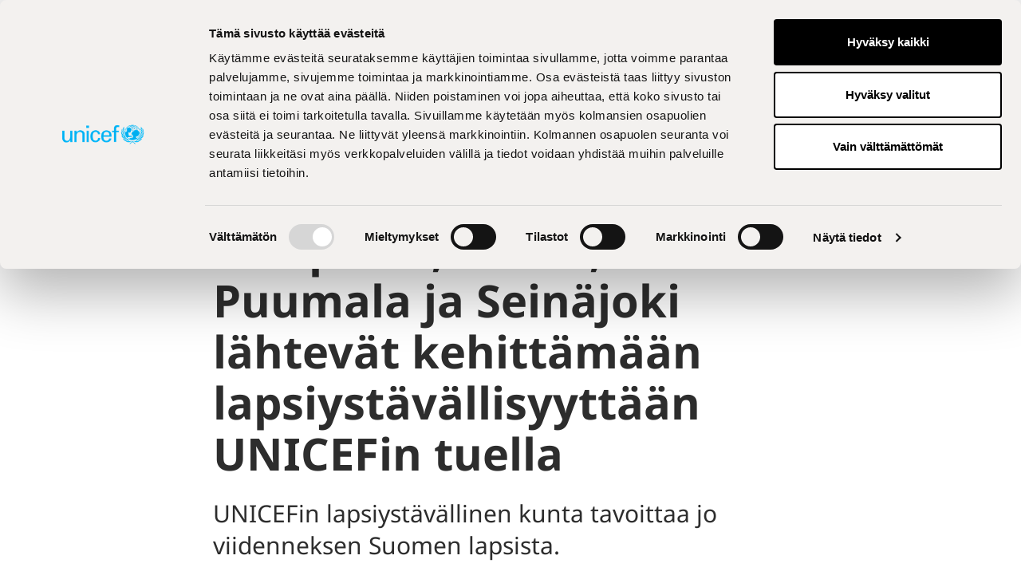

--- FILE ---
content_type: text/html; charset=utf-8
request_url: https://www.unicef.fi/tyomme/ajankohtaista/uutiset-ja-nakokulmat/2018/lempaala-nokia-puumala-ja-seinajoki-lahtevat-kehittamaan-lapsiystavallisyyttaan-unicefin-tuella/
body_size: 8975
content:
<!doctype html><html
lang="fi"><head> <script>window.dataLayer = window.dataLayer || [];
    window.UNICEF = window.UNICEF || {};
    window.UNICEF.fbContents = [];</script> <meta
name="viewport" content="initial-scale=1.0, width=device-width"><meta
charset="UTF-8"><title>Lempäälä, Nokia, Puumala ja Seinäjoki lähtevät kehittämään lapsiystävällisyyttään UNICEFin tuella | UNICEF</title><meta
name="description" content="UNICEFin lapsiystävällinen kunta tavoittaa jo viidenneksen Suomen lapsista."><meta
name="keywords" content=""><meta
property="og:title" content="Lempäälä, Nokia, Puumala ja Seinäjoki lähtevät kehittämään lapsiystävällisyyttään UNICEFin tuella | UNICEF" /><meta
property="og:description" content="UNICEFin lapsiystävällinen kunta tavoittaa jo viidenneksen Suomen lapsista." /><meta
property="og:type" content="Website" /><meta
property="og:url" content="https://www.unicef.fi/tyomme/ajankohtaista/uutiset-ja-nakokulmat/2018/lempaala-nokia-puumala-ja-seinajoki-lahtevat-kehittamaan-lapsiystavallisyyttaan-unicefin-tuella/" /><meta
property="og:site_name" content="Unicef" /><meta
property="og:image" content="https://media.unicef.fi/pub/Kuvat/Uutiskuvat/Kotimaan%20lapset_Hanna-Kaisa%20Hamalainen_LYK-uutinen.jpg?c=ogimage_facebook" /><meta
property="twitter:site" content="UNICEF" /><meta
property="twitter:description" content="UNICEFin lapsiystävällinen kunta tavoittaa jo viidenneksen Suomen lapsista." /><meta
property="twitter:title" content="Lempäälä, Nokia, Puumala ja Seinäjoki lähtevät kehittämään lapsiystävällisyyttään UNICEFin tuella | UNICEF" /><meta
property="twitter:card" content="summary" /><meta
property="twitter:image" content="https://media.unicef.fi/pub/Kuvat/Uutiskuvat/Kotimaan%20lapset_Hanna-Kaisa%20Hamalainen_LYK-uutinen.jpg?c=ogimage_facebook" /><meta
property="twitter:image:alt" content="" /><link
rel="shortcut icon" href="https://media.unicef.fi/pub/Kuvat/Grafiikka/favicon.ico?fv=03b0" /><link
rel="canonical" href="https://www.unicef.fi/tyomme/ajankohtaista/uutiset-ja-nakokulmat/2018/lempaala-nokia-puumala-ja-seinajoki-lahtevat-kehittamaan-lapsiystavallisyyttaan-unicefin-tuella/"><meta
property="fb:admins" content="santeriihalainen, ewallenius" /><meta
name="facebook-domain-verification" content="i4qzu5mqadyru2c8zecghlgkygto5u" /><meta
name="verify-v1" content="cpOQdRl0qa1wBUZPh3EP9GKRWBcNd8KWe8f2yCsfgDI=" /><meta
name="google-site-verification" content="eVYrfnbkUesxgJPdsZShtA61kO4J7giPfMF6enG2fH0" /><meta
name="google-site-verification" content="tP0682kbiFNjiUrJikNDNmaH-WYo82seUoNw-9exGsY" /><link
rel="stylesheet" href="https://www.unicef.fi/static/studio/pub/web/v3/master/css/unicef.css?t=1769039412743">  <script>var _mtm = window._mtm = window._mtm || [];
  _mtm.push({'mtm.startTime': (new Date().getTime()), 'event': 'mtm.Start'});
  var d=document, g=d.createElement('script'), s=d.getElementsByTagName('script')[0];
  g.async=true; g.src='https://matomo.crasman.fi/js/container_gEYHLRSp.js'; s.parentNode.insertBefore(g,s);</script> 
 <script>(function(w,d,s,l,i){w[l]=w[l]||[];w[l].push({'gtm.start':
  new Date().getTime(),event:'gtm.js'});var f=d.getElementsByTagName(s)[0],
  j=d.createElement(s),dl=l!='dataLayer'?'&l='+l:'';j.async=true;j.src=
  'https://www.googletagmanager.com/gtm.js?id='+i+dl;f.parentNode.insertBefore(j,f);
  })(window,document,'script','dataLayer','GTM-WKBDBTS');</script> </head><body
class=""><div
class="page-wrapper d-flex flex-column"><header
class="header #stage-page-placeholder-hero-included-a73179d1a463818a0d0661171d92a552#"> <a
href="#main" class="header__skip-to-content visually-hidden-focusable"> <span
class="header__skip-to-content-text">Siirry sisältöön</span> </a><div
class="navbar js-sticky-header"><div
class="header__logo d-none d-lg-block"><div
class="container"> <a
class="header__logo-block" href="/"> <img
src="https://media.unicef.fi/pub/web/img/v3/UnicefLogo-24.svg" alt="Unicef" class=""/> </a></div></div><div
class="topbar"><div
class="container"><div
class='topbar__content'> <button
class="btn navbar__btn js-dropdown-toggle d-none d-lg-flex" aria-controls="desktop-search" data-dropdown-group="navbar"> <i
class="icon icon--search "><svg
xmlns="http://www.w3.org/2000/svg" role="presentation"> <use
xlink:href="https://www.unicef.fi/static/studio/pub/web/v3/master/icons/icons.svg?t=1769039412743#icon-search" href="https://www.unicef.fi/static/studio/pub/web/v3/master/icons/icons.svg?t=1769039412743#icon-search" /> </svg></i>Hae </button><div
class="d-none search search--desktop" id="desktop-search"><div
class="container"><form
class="form form--inline search__form " role="search" method="GET" action="/haku/"><div
class="form__cell form__cell-type--text"><div
class="form__field-wrapper"> <input
type="text"
name="search"
class="form__field form__field-text search__search-field"
value=""
aria-label="Hae sivustolta"
placeholder="Hae sivustolta"></div></div> <button
type="submit" class="btn btn--primary"> Hae </button></form><button
class="btn search__close-btn js-dropdown-closer"> <i
class="icon icon--close "><svg
xmlns="http://www.w3.org/2000/svg" role="presentation"> <use
xlink:href="https://www.unicef.fi/static/studio/pub/web/v3/master/icons/icons.svg?t=1769039412743#icon-close" href="https://www.unicef.fi/static/studio/pub/web/v3/master/icons/icons.svg?t=1769039412743#icon-close" /> </svg></i>Sulje</button></div></div><div
class="language-menu d-none d-lg-block"> <button
class="btn navbar__btn language-menu__trigger  js-dropdown-toggle"
aria-controls="language-dropdown"
data-dropdown-group="navbar"
data-bodyclass="false"
aria-label="Valitse kieli,Välj språk, Select language Suomi"
> <i
class="icon icon--globe "><svg
xmlns="http://www.w3.org/2000/svg" role="presentation"> <use
xlink:href="https://www.unicef.fi/static/studio/pub/web/v3/master/icons/icons.svg?t=1769039412743#icon-globe" href="https://www.unicef.fi/static/studio/pub/web/v3/master/icons/icons.svg?t=1769039412743#icon-globe" /> </svg></i>fi <i
class="icon icon--caret-down "><svg
xmlns="http://www.w3.org/2000/svg" role="presentation"> <use
xlink:href="https://www.unicef.fi/static/studio/pub/web/v3/master/icons/icons.svg?t=1769039412743#icon-caret-down" href="https://www.unicef.fi/static/studio/pub/web/v3/master/icons/icons.svg?t=1769039412743#icon-caret-down" /> </svg></i> </button><div
class="language-menu__options" id="language-dropdown"><div
class="container d-flex justify-content-end"><ul><li><a
href="&#x2F;tyomme&#x2F;ajankohtaista&#x2F;uutiset-ja-nakokulmat&#x2F;" class="active">Suomi</a></li><li><a
href="&#x2F;home&#x2F;" >In English</a></li><li><a
href="&#x2F;hem&#x2F;" >På Svenska</a></li></ul></div></div></div></div></div></div><div
class="bottombar"><div
class="container"><div
class='bottombar__content'><div
class="bottombar__logo d-lg-none"> <a
href="/"> <img
src="https://media.unicef.fi/pub/web/img/v3/unicef-logo-white.svg" alt="Unicef" class=""/> </a></div><nav
class="navbar__controllers" aria-label="Päänavigaatio"><ul
class="navbar__menu-triggers list list--plain list--horizontal"><li
class="d-none d-lg-block"> <button
class="btn navbar__btn js-dropdown-toggle" aria-controls="menugroup-page-YnOqzuCQTu6FKC1MlPavBA" data-dropdown-group="navbar"> Lahjoittaminen <i
class="icon icon--caret-down "><svg
xmlns="http://www.w3.org/2000/svg" role="presentation"> <use
xlink:href="https://www.unicef.fi/static/studio/pub/web/v3/master/icons/icons.svg?t=1769039412743#icon-caret-down" href="https://www.unicef.fi/static/studio/pub/web/v3/master/icons/icons.svg?t=1769039412743#icon-caret-down" /> </svg></i> </button></li><li
class="d-none d-lg-block"> <button
class="btn navbar__btn js-dropdown-toggle" aria-controls="menugroup-page-LBohlkBdRdeSWa7qYx2fzw" data-dropdown-group="navbar"> Tule mukaan <i
class="icon icon--caret-down "><svg
xmlns="http://www.w3.org/2000/svg" role="presentation"> <use
xlink:href="https://www.unicef.fi/static/studio/pub/web/v3/master/icons/icons.svg?t=1769039412743#icon-caret-down" href="https://www.unicef.fi/static/studio/pub/web/v3/master/icons/icons.svg?t=1769039412743#icon-caret-down" /> </svg></i> </button></li><li
class="d-none d-lg-block"> <button
class="btn navbar__btn js-dropdown-toggle" aria-controls="menugroup-page-u4D1nATwQqiSDYAKZM3gmg" data-dropdown-group="navbar"> Työmme <i
class="icon icon--caret-down "><svg
xmlns="http://www.w3.org/2000/svg" role="presentation"> <use
xlink:href="https://www.unicef.fi/static/studio/pub/web/v3/master/icons/icons.svg?t=1769039412743#icon-caret-down" href="https://www.unicef.fi/static/studio/pub/web/v3/master/icons/icons.svg?t=1769039412743#icon-caret-down" /> </svg></i> </button></li><li
class="d-none d-lg-block"> <button
class="btn navbar__btn js-dropdown-toggle" aria-controls="menugroup-page-1C-slUqqR76uwmCCGrC_Bw" data-dropdown-group="navbar"> Ajankohtaista <i
class="icon icon--caret-down "><svg
xmlns="http://www.w3.org/2000/svg" role="presentation"> <use
xlink:href="https://www.unicef.fi/static/studio/pub/web/v3/master/icons/icons.svg?t=1769039412743#icon-caret-down" href="https://www.unicef.fi/static/studio/pub/web/v3/master/icons/icons.svg?t=1769039412743#icon-caret-down" /> </svg></i> </button></li><li><a
href="/lahjoita/" class="btn navbar__btn btn--special">Lahjoita</a></li><li
class="d-lg-none"> <button
class="btn btn--plain navbar__btn navbar__mobile-menu-toggle js-dropdown-toggle" aria-label="Menu" aria-controls="megamenu" data-animation-delay="300"> <span
class="icon-menu"> <span
class="middle-bar"></span> </span> </button></li></ul> </nav></div></div></div><div
class="megamenu__wrapper"> <span
class="js-back-to-opener" tabindex="-1"></span> <section
class="megamenu" id="megamenu" tabindex="-1" aria-label="Menu"><div
class="container"><div
class="search d-lg-none"><form
class="form form--inline search__form search__form--invert" role="search" method="GET" action="/haku/"><div
class="form__cell form__cell-type--text"><div
class="form__field-wrapper"> <input
type="text"
name="search"
class="form__field form__field-text search__search-field"
value=""
aria-label="Hae sivustolta"
placeholder="Hae sivustolta"></div></div> <button
type="submit" class="btn btn--primary"> Hae </button></form></div><div
class="megamenu__flexible-area"><div
class="megamenu__pagelist"><div
class="megamenu__pagelist-wrapper" data-view-level="0"><ul
class="megamenu__ul megamenu__ul--level-0"><li
class="megamenu__li megamenu__li--level-0 has-children no-link" id="menugroup-page-YnOqzuCQTu6FKC1MlPavBA" tabindex="-1"> <button
class="btn--plain megamenu__item d-flex d-lg-none js-dropdown-toggle" data-dropdown-group="dropdown-level-0"> <span
class="text">Lahjoittaminen</span> </button><div
class="megamenu__panel" data-view-level="0"><ul
class="megamenu__ul megamenu__ul--level-1"><li
class="megamenu__li megamenu__li--level-1 has-children two-columns no-link"> <span
class="megamenu__heading  d-none d-lg-block ">Lahjoitustavat</span> <button
class="btn--plain megamenu__item js-dropdown-toggle d-flex d-lg-none" data-dropdown-group="dropdown-level-1"> <span
class="text">Lahjoitustavat</span> </button><div
class="megamenu__panel" data-view-level="1"><ul
class="megamenu__ul megamenu__ul--level-2 last-level"><li
class="megamenu__li megamenu__li--level-2"> <a
class="megamenu__item" href="&#x2F;tue-lapsia&#x2F;lahjoita&#x2F;kuukausilahjoitus&#x2F;"  class="megamenu_item">Kuukausilahjoitus</a></li><li
class="megamenu__li megamenu__li--level-2"> <a
class="megamenu__item" href="&#x2F;lahjoita&#x2F;"  class="megamenu_item">Kertalahjoitus</a></li><li
class="megamenu__li megamenu__li--level-2"> <a
class="megamenu__item" href="&#x2F;yritykset&#x2F;yritykset-joululahjoitus&#x2F;"  class="megamenu_item">Yritysten joululahjoitukset</a></li><li
class="megamenu__li megamenu__li--level-2"> <a
class="megamenu__item" href="&#x2F;yritykset&#x2F;lahjoita&#x2F;"  class="megamenu_item">Yrityslahjoitus</a></li><li
class="megamenu__li megamenu__li--level-2"> <a
class="megamenu__item" href="&#x2F;tue-lapsia&#x2F;lahjoita&#x2F;suurlahjoitus&#x2F;"  class="megamenu_item">Suurlahjoitus</a></li><li
class="megamenu__li megamenu__li--level-2"> <a
class="megamenu__item" href="&#x2F;tue-lapsia&#x2F;lahjoita&#x2F;merkkipaivalahjoitus&#x2F;"  class="megamenu_item">Merkkipäivälahjoitus</a></li><li
class="megamenu__li megamenu__li--level-2"> <a
class="megamenu__item" href="&#x2F;tue-lapsia&#x2F;lahjoita&#x2F;testamenttilahjoitus&#x2F;"  class="megamenu_item">Testamenttilahjoitus</a></li><li
class="megamenu__li megamenu__li--level-2"> <a
class="megamenu__item" href="https:&#x2F;&#x2F;www.unicef.fi&#x2F;unicef-kavely&#x2F;sponsorille&#x2F;"  class="megamenu_item">Tue UNICEF-kävelijää</a></li><li
class="megamenu__li megamenu__li--level-2"> <a
class="megamenu__item" href="&#x2F;tue-lapsia&#x2F;lahjoita&#x2F;kuukausilahjoitus&#x2F;muumien-seikkailuposti&#x2F;"  class="megamenu_item">Muumien seikkailuposti</a></li><li
class="megamenu__li megamenu__li--level-2"> <a
class="megamenu__item" href="&#x2F;vapaaehtoiset&#x2F;jarjesta-kerays-lasten-hyvaksi&#x2F;"  class="megamenu_item">Järjestä oma keräys</a></li></ul></div></li><li
class="megamenu__li megamenu__li--level-1 has-children no-link"> <span
class="megamenu__heading  d-none d-lg-block ">Tietoa</span> <button
class="btn--plain megamenu__item js-dropdown-toggle d-flex d-lg-none" data-dropdown-group="dropdown-level-1"> <span
class="text">Tietoa</span> </button><div
class="megamenu__panel" data-view-level="1"><ul
class="megamenu__ul megamenu__ul--level-2 last-level"><li
class="megamenu__li megamenu__li--level-2"> <a
class="megamenu__item" href="&#x2F;tue-lapsia&#x2F;lahjoita&#x2F;kuukausilahjoitus&#x2F;lahjoituksen-muuttaminen&#x2F;"  class="megamenu_item">Lahjoituksen muuttaminen</a></li><li
class="megamenu__li megamenu__li--level-2"> <a
class="megamenu__item" href="&#x2F;tyomme&#x2F;tyon-osa-alueet&#x2F;tietoa-unicefista&#x2F;tietoa-taloudesta&#x2F;varainhankinta&#x2F;"  class="megamenu_item">Miten teemme varainhankintaa? </a></li><li
class="megamenu__li megamenu__li--level-2"> <a
class="megamenu__item" href="&#x2F;tyomme&#x2F;tyon-osa-alueet&#x2F;tietoa-unicefista&#x2F;tietoa-taloudesta&#x2F;#piirakka"  class="megamenu_item">Miten lahjoitukseni käytetään?</a></li><li
class="megamenu__li megamenu__li--level-2"> <a
class="megamenu__item" href="&#x2F;tyomme&#x2F;tyon-osa-alueet&#x2F;tietoa-unicefista&#x2F;tietoa-taloudesta&#x2F;varainhankinta&#x2F;#ukk"  class="megamenu_item">Mistä tiedän, että varainhankinta pyyntö on UNICEFilta? </a></li></ul></div></li></ul></div></li><li
class="megamenu__li megamenu__li--level-0 has-children no-link" id="menugroup-page-LBohlkBdRdeSWa7qYx2fzw" tabindex="-1"> <button
class="btn--plain megamenu__item d-flex d-lg-none js-dropdown-toggle" data-dropdown-group="dropdown-level-0"> <span
class="text">Tule mukaan</span> </button><div
class="megamenu__panel" data-view-level="0"><ul
class="megamenu__ul megamenu__ul--level-1"><li
class="megamenu__li megamenu__li--level-1 has-children no-link"> <span
class="megamenu__heading  d-none d-lg-block "> Yksityishenkilöt</span> <button
class="btn--plain megamenu__item js-dropdown-toggle d-flex d-lg-none" data-dropdown-group="dropdown-level-1"> <span
class="text"> Yksityishenkilöt</span> </button><div
class="megamenu__panel" data-view-level="1"><ul
class="megamenu__ul megamenu__ul--level-2 last-level"><li
class="megamenu__li megamenu__li--level-2"> <a
class="megamenu__item" href="&#x2F;lahjoita&#x2F;"  class="megamenu_item">Lahjoita</a></li><li
class="megamenu__li megamenu__li--level-2"> <a
class="megamenu__item" href="&#x2F;vapaaehtoiset&#x2F;"  class="megamenu_item">Vapaaehtoistoiminta</a></li><li
class="megamenu__li megamenu__li--level-2"> <a
class="megamenu__item" href="&#x2F;vapaaehtoiset&#x2F;jarjesta-kerays-lasten-hyvaksi&#x2F;"  class="megamenu_item">Järjestä oma keräys</a></li><li
class="megamenu__li megamenu__li--level-2"> <a
class="megamenu__item" href="&#x2F;tue-lapsia&#x2F;lahjoita&#x2F;suurlahjoitus&#x2F;"  class="megamenu_item">Tee suurlahjoitus</a></li></ul></div></li><li
class="megamenu__li megamenu__li--level-1 has-children"> <span
class="megamenu__heading  d-none d-lg-block ">Yritykset</span> <button
class="btn--plain megamenu__item js-dropdown-toggle d-flex d-lg-none" data-dropdown-group="dropdown-level-1"> <span
class="text">Yritykset</span> </button><div
class="megamenu__panel" data-view-level="1"><ul
class="megamenu__ul megamenu__ul--level-2 last-level"><li
class="megamenu__li megamenu__li--level-2"> <a
class="megamenu__item" href="&#x2F;yritykset&#x2F;"  class="megamenu_item">Yritysyhteistyö</a></li><li
class="megamenu__li megamenu__li--level-2"> <a
class="megamenu__item" href="&#x2F;yritykset&#x2F;kumppanimme&#x2F;"  class="megamenu_item">Yrityskumppanuus</a></li><li
class="megamenu__li megamenu__li--level-2"> <a
class="megamenu__item" href="&#x2F;yritykset&#x2F;yritysvastuu&#x2F;"  class="megamenu_item">Yritysvastuu</a></li><li
class="megamenu__li megamenu__li--level-2"> <a
class="megamenu__item" href="&#x2F;yritykset&#x2F;lahjoita&#x2F;"  class="megamenu_item">Yrityslahjoitus</a></li><li
class="megamenu__li megamenu__li--level-2"> <a
class="megamenu__item" href="&#x2F;yritykset&#x2F;yritysystavat&#x2F;"  class="megamenu_item">Yritysystävät</a></li></ul></div></li><li
class="megamenu__li megamenu__li--level-1 has-children no-link"> <span
class="megamenu__heading  d-none d-lg-block ">Kunnat</span> <button
class="btn--plain megamenu__item js-dropdown-toggle d-flex d-lg-none" data-dropdown-group="dropdown-level-1"> <span
class="text">Kunnat</span> </button><div
class="megamenu__panel" data-view-level="1"><ul
class="megamenu__ul megamenu__ul--level-2 last-level"><li
class="megamenu__li megamenu__li--level-2"> <a
class="megamenu__item" href="https:&#x2F;&#x2F;www.lapsiystavallinenkunta.fi&#x2F;"  class="megamenu_item">Lapsiystävällinen kunta</a></li><li
class="megamenu__li megamenu__li--level-2"> <a
class="megamenu__item" href="&#x2F;tyomme&#x2F;lapsen-oikeudet&#x2F;kunnat-ja-hyvinvointialueet&#x2F;"  class="megamenu_item">Hyvinvointialueet</a></li></ul></div></li><li
class="megamenu__li megamenu__li--level-1 has-children"> <span
class="megamenu__heading  d-none d-lg-block ">Koulut</span> <button
class="btn--plain megamenu__item js-dropdown-toggle d-flex d-lg-none" data-dropdown-group="dropdown-level-1"> <span
class="text">Koulut</span> </button><div
class="megamenu__panel" data-view-level="1"><ul
class="megamenu__ul megamenu__ul--level-2 last-level"><li
class="megamenu__li megamenu__li--level-2"> <a
class="megamenu__item" href="&#x2F;koulut&#x2F;"  class="megamenu_item">Opetusmateriaalit</a></li><li
class="megamenu__li megamenu__li--level-2"> <a
class="megamenu__item" href="&#x2F;unicef-kavely&#x2F;"  class="megamenu_item">UNICEF-kävely</a></li><li
class="megamenu__li megamenu__li--level-2"> <a
class="megamenu__item" href="&#x2F;koulut&#x2F;kympin-todistus&#x2F;"  class="megamenu_item">Kympin todistus</a></li></ul></div></li></ul></div></li><li
class="megamenu__li megamenu__li--level-0 has-children" id="menugroup-page-u4D1nATwQqiSDYAKZM3gmg" tabindex="-1"> <button
class="btn--plain megamenu__item d-flex d-lg-none js-dropdown-toggle" data-dropdown-group="dropdown-level-0"> <span
class="text">Työmme</span> </button><div
class="megamenu__panel" data-view-level="0"><ul
class="megamenu__ul megamenu__ul--level-1"><li
class="megamenu__li megamenu__li--level-1 has-children no-link"> <span
class="megamenu__heading  d-none d-lg-block ">Työn osa-alueet</span> <button
class="btn--plain megamenu__item js-dropdown-toggle d-flex d-lg-none" data-dropdown-group="dropdown-level-1"> <span
class="text">Työn osa-alueet</span> </button><div
class="megamenu__panel" data-view-level="1"><ul
class="megamenu__ul megamenu__ul--level-2 last-level"><li
class="megamenu__li megamenu__li--level-2"> <a
class="megamenu__item" href="&#x2F;tyomme&#x2F;tyon-osa-alueet&#x2F;lasten-koulutus&#x2F;"  class="megamenu_item">Koulutus</a></li><li
class="megamenu__li megamenu__li--level-2"> <a
class="megamenu__item" href="&#x2F;tyomme&#x2F;tyon-osa-alueet&#x2F;lasten-terveys&#x2F;"  class="megamenu_item">Terveys</a></li><li
class="megamenu__li megamenu__li--level-2"> <a
class="megamenu__item" href="&#x2F;tyomme&#x2F;tyon-osa-alueet&#x2F;ilmastokriisi&#x2F;"  class="megamenu_item">Ilmastonmuutos</a></li><li
class="megamenu__li megamenu__li--level-2"> <a
class="megamenu__item" href="&#x2F;tyomme&#x2F;tyon-osa-alueet&#x2F;lasten-tasa-arvo-ja-suojelu&#x2F;"  class="megamenu_item">Tasa-arvo ja suojelu</a></li><li
class="megamenu__li megamenu__li--level-2"> <a
class="megamenu__item" href="&#x2F;tyomme&#x2F;tyon-osa-alueet&#x2F;hataapu&#x2F;"  class="megamenu_item">Hätäapu</a></li><li
class="megamenu__li megamenu__li--level-2"> <a
class="megamenu__item" href="&#x2F;tyomme&#x2F;tyon-osa-alueet&#x2F;tyomme-suomessa&#x2F;"  class="megamenu_item">Työmme Suomessa</a></li></ul></div></li><li
class="megamenu__li megamenu__li--level-1 has-children no-link"> <span
class="megamenu__heading  d-none d-lg-block ">Lapsen oikeudet</span> <button
class="btn--plain megamenu__item js-dropdown-toggle d-flex d-lg-none" data-dropdown-group="dropdown-level-1"> <span
class="text">Lapsen oikeudet</span> </button><div
class="megamenu__panel" data-view-level="1"><ul
class="megamenu__ul megamenu__ul--level-2 last-level"><li
class="megamenu__li megamenu__li--level-2"> <a
class="megamenu__item" href="&#x2F;tyomme&#x2F;lapsen-oikeudet&#x2F;lapsen-oikeuksien-sopimus&#x2F;"  class="megamenu_item">Lapsen oikeuksien sopimus</a></li><li
class="megamenu__li megamenu__li--level-2"> <a
class="megamenu__item" href="&#x2F;koulut&#x2F;materiaalit-opettajille&#x2F;"  class="megamenu_item">Materiaalit opettajille</a></li><li
class="megamenu__li megamenu__li--level-2"> <a
class="megamenu__item" href="&#x2F;yritykset&#x2F;yritysvastuu&#x2F;"  class="megamenu_item">Yritysvastuu ja lapsen oikeudet</a></li><li
class="megamenu__li megamenu__li--level-2"> <a
class="megamenu__item" href="&#x2F;tyomme&#x2F;lapsen-oikeudet&#x2F;kestavan-kehityksen-tavoitteet-agenda-2030&#x2F;"  class="megamenu_item">Kestävän kehityksen tavoitteet</a></li></ul></div></li><li
class="megamenu__li megamenu__li--level-1 has-children no-link"> <span
class="megamenu__heading  d-none d-lg-block ">Tietoa meistä</span> <button
class="btn--plain megamenu__item js-dropdown-toggle d-flex d-lg-none" data-dropdown-group="dropdown-level-1"> <span
class="text">Tietoa meistä</span> </button><div
class="megamenu__panel" data-view-level="1"><ul
class="megamenu__ul megamenu__ul--level-2 last-level"><li
class="megamenu__li megamenu__li--level-2"> <a
class="megamenu__item" href="&#x2F;tyomme&#x2F;tyon-osa-alueet&#x2F;tietoa-unicefista&#x2F;unicef-jarjestona&#x2F;"  class="megamenu_item">UNICEF järjestönä</a></li><li
class="megamenu__li megamenu__li--level-2"> <a
class="megamenu__item" href="&#x2F;tyomme&#x2F;tyon-osa-alueet&#x2F;tietoa-unicefista&#x2F;tietoa-taloudesta&#x2F;"  class="megamenu_item">Tietoa taloudesta</a></li><li
class="megamenu__li megamenu__li--level-2"> <a
class="megamenu__item" href="&#x2F;tyomme&#x2F;tyon-osa-alueet&#x2F;tietoa-unicefista&#x2F;toissa-unicefilla&#x2F;"  class="megamenu_item">Töissä UNICEFilla</a></li><li
class="megamenu__li megamenu__li--level-2"> <a
class="megamenu__item" href="&#x2F;tyomme&#x2F;tyon-osa-alueet&#x2F;tietoa-unicefista&#x2F;usein-kysytyt-kysymykset&#x2F;"  class="megamenu_item">Usein kysytyt kysymykset</a></li><li
class="megamenu__li megamenu__li--level-2"> <a
class="megamenu__item" href="&#x2F;tyomme&#x2F;tyon-osa-alueet&#x2F;tietoa-unicefista&#x2F;medialle&#x2F;"  class="megamenu_item">Medialle</a></li><li
class="megamenu__li megamenu__li--level-2"> <a
class="megamenu__item" href="&#x2F;tyomme&#x2F;tyon-osa-alueet&#x2F;tietoa-unicefista&#x2F;ota-yhteytta&#x2F;"  class="megamenu_item">Yhteystiedot</a></li></ul></div></li></ul></div></li><li
class="megamenu__li megamenu__li--level-0 has-children no-link" id="menugroup-page-1C-slUqqR76uwmCCGrC_Bw" tabindex="-1"> <button
class="btn--plain megamenu__item d-flex d-lg-none js-dropdown-toggle" data-dropdown-group="dropdown-level-0"> <span
class="text">Ajankohtaista</span> </button><div
class="megamenu__panel" data-view-level="0"><ul
class="megamenu__ul megamenu__ul--level-1"><li
class="megamenu__li megamenu__li--level-1 has-children no-link"> <span
class="megamenu__heading  d-none d-lg-block ">Uutiset ja näkökulmat</span> <button
class="btn--plain megamenu__item js-dropdown-toggle d-flex d-lg-none" data-dropdown-group="dropdown-level-1"> <span
class="text">Uutiset ja näkökulmat</span> </button><div
class="megamenu__panel" data-view-level="1"><ul
class="megamenu__ul megamenu__ul--level-2 last-level"><li
class="megamenu__li megamenu__li--level-2"> <a
class="megamenu__item" href="&#x2F;tyomme&#x2F;ajankohtaista&#x2F;uutiset-ja-nakokulmat&#x2F;"  class="megamenu_item">Uutiset ja näkökulmat</a></li><li
class="megamenu__li megamenu__li--level-2"> <a
class="megamenu__item" href="&#x2F;tyomme&#x2F;tyon-osa-alueet&#x2F;tyomme-suomessa&#x2F;suomen-unicefin-lausunnot-ja-kannanotot&#x2F;"  class="megamenu_item">Kannanotot</a></li></ul></div></li><li
class="megamenu__li megamenu__li--level-1 has-children no-link"> <span
class="megamenu__heading  d-none d-lg-block ">Kriisit</span> <button
class="btn--plain megamenu__item js-dropdown-toggle d-flex d-lg-none" data-dropdown-group="dropdown-level-1"> <span
class="text">Kriisit</span> </button><div
class="megamenu__panel" data-view-level="1"><ul
class="megamenu__ul megamenu__ul--level-2 last-level"><li
class="megamenu__li megamenu__li--level-2"> <a
class="megamenu__item" href="&#x2F;tue-lapsia&#x2F;lahjoita&#x2F;auta-gazan-lapsia&#x2F;"  class="megamenu_item">Gaza</a></li><li
class="megamenu__li megamenu__li--level-2"> <a
class="megamenu__item" href="&#x2F;tue-lapsia&#x2F;lahjoita&#x2F;lahjoita-ukrainan-lapsille&#x2F;"  class="megamenu_item">Ukraina</a></li></ul></div></li><li
class="megamenu__li megamenu__li--level-1 has-children no-link"> <span
class="megamenu__heading  d-none d-lg-block ">Työpaikat</span> <button
class="btn--plain megamenu__item js-dropdown-toggle d-flex d-lg-none" data-dropdown-group="dropdown-level-1"> <span
class="text">Työpaikat</span> </button><div
class="megamenu__panel" data-view-level="1"><ul
class="megamenu__ul megamenu__ul--level-2 last-level"><li
class="megamenu__li megamenu__li--level-2"> <a
class="megamenu__item" href="&#x2F;tyomme&#x2F;tyon-osa-alueet&#x2F;tietoa-unicefista&#x2F;avoimet-tyopaikat&#x2F;#avoimet"  class="megamenu_item">Avoimet työpaikat</a></li><li
class="megamenu__li megamenu__li--level-2"> <a
class="megamenu__item" href="&#x2F;tyomme&#x2F;tyon-osa-alueet&#x2F;tietoa-unicefista&#x2F;toissa-unicefilla&#x2F;"  class="megamenu_item">Töissä meillä</a></li></ul></div></li><li
class="megamenu__li megamenu__li--level-1 has-children no-link"> <span
class="megamenu__heading  d-none d-lg-block ">Tapahtumat</span> <button
class="btn--plain megamenu__item js-dropdown-toggle d-flex d-lg-none" data-dropdown-group="dropdown-level-1"> <span
class="text">Tapahtumat</span> </button><div
class="megamenu__panel" data-view-level="1"><ul
class="megamenu__ul megamenu__ul--level-2 last-level"><li
class="megamenu__li megamenu__li--level-2"> <a
class="megamenu__item" href="&#x2F;vapaaehtoiset&#x2F;vapaaehtoisten-joulutorit&#x2F;"  class="megamenu_item">Vapaaehtoisten joulutorit</a></li><li
class="megamenu__li megamenu__li--level-2"> <a
class="megamenu__item" href="&#x2F;vapaaehtoiset&#x2F;tapahtumakalenteri&#x2F;"  class="megamenu_item">Vapaaehtoisten tapahtumakalenteri</a></li></ul></div></li></ul></div></li></ul></div></div></div><div
class="d-lg-none"> <details
class="language-menu language-menu--horizontal"> <summary
class="language-menu__open-btn" aria-label="Valitse kieli,Välj språk, Select language Suomi"> <i
class="icon icon--globe "><svg
xmlns="http://www.w3.org/2000/svg" role="presentation"> <use
xlink:href="https://www.unicef.fi/static/studio/pub/web/v3/master/icons/icons.svg?t=1769039412743#icon-globe" href="https://www.unicef.fi/static/studio/pub/web/v3/master/icons/icons.svg?t=1769039412743#icon-globe" /> </svg></i> fi </summary><div
class="language-menu__options"> <a
href="&#x2F;home&#x2F;" aria-label="In English" lang="en">en</a> <a
href="&#x2F;hem&#x2F;" aria-label="På Svenska" lang="sv">sv</a></div> <button
class="language-menu__close-btn btn--plain js-close-details" aria-label="Sulje kielivalikko"></button> </details></div></div> </section> <span
class="js-back-to-opener" tabindex="-1"></span></div></div> </header> <main
id="main" class="page-elements"><div
class=""><div
class="breadcrumb container breadcrumb--spacing-top-large breadcrumb--above-content-heading"> <nav
class="d-flex align-items-center flex-column" aria-label="Leivänmurupolku"><div
class="col-12 text--center-lg"> <a
class="breadcrumb__item text--normal" href="&#x2F;etusivu&#x2F;">Etusivu</a> / <a
class="breadcrumb__item text--normal" href="&#x2F;tyomme&#x2F;ajankohtaista&#x2F;uutiset-ja-nakokulmat&#x2F;">Uutiset ja näkökulmat</a></div> <script type="application/ld+json">{
  "@context": "https://schema.org",
  "@type": "BreadcrumbList",
  "itemListElement": [
    {
      "@type": "ListItem",
      "position": 1,
      "item": {
        "@id": "https://www.unicef.fi/etusivu/"
      }
    },
    {
      "@type": "ListItem",
      "position": 2,
      "item": {
        "@id": "https://www.unicef.fi/tyomme/ajankohtaista/uutiset-ja-nakokulmat/"
      }
    }
  ]
}</script> </nav></div></div><article
class="content news-article "><div
class="container"><div
class="d-flex flex-column align-items-center"><div
class="content__text col-12 col-lg-8"><h1 class="content__title">Lempäälä, Nokia, Puumala ja Seinäjoki lähtevät kehittämään lapsiystävällisyyttään UNICEFin tuella</h1><p
class="content__ingress">UNICEFin lapsiystävällinen kunta tavoittaa jo viidenneksen Suomen lapsista.</p><div
class="content__details d-flex justify-content-start justify-content-xl-center align-items-xl-center flex-column flex-xl-row"> <span
class="m-0 mb-3">Uutinen</span></div></div> <figure
class="content__image js-animate to-animate col-12 col-lg-8"><div
class="image"> <img
alt="" src="https://media.unicef.fi/pub/Kuvat/Uutiskuvat/Kotimaan%20lapset_Hanna-Kaisa%20Hamalainen_LYK-uutinen.jpg?c=system_1024x" width="1024" height="683" /></div><div
class="image__placeholder"></div> <figcaption
class="image__caption text--small"> </figcaption> </figure><div
class="content__text col-12 col-lg-6 mt-3"><p>UNICEFin lapsiystävällinen kunta -malli käynnistyy neljässä uudessa kunnassa: Lempäälässä ja Nokialla Pirkanmaalla, Puumalassa Etelä-Savossa ja Seinäjoella Pohjanmaalla. </p><p>- Olemme iloisia, että kunnat haluavat edistää lapsen oikeuksien toteutumista. Näiltä alueilta meillä ei aiemmin ole ollut kuntia mukana, toteaa UNICEFin asiantuntija <strong>Sanna Koskinen</strong>.</p><p>Lapsiystävällinen kunta -mallissa on mukana ennestään 15 kuntaa, joissa asuu yli 200 000 alle 18-vuotiasta, viidennes Suomen lapsista.</p><p>Mallin tavoitteena on vahvistaa lapsen oikeuksien toteutumista kunnan päätöksenteossa ja palvelujen järjestämisessä. Malli perustuu YK:n lapsen oikeuksien sopimukseen ja UNICEFin kansainväliseen <em>Child Friendly Cities</em> -malliin.</p><p><strong>”Kaikki kunnan asiat ovat lasten asioita” </strong></p><p>Lapsiystävällisessä kunnassa lasten ja nuorten tietämystä omasta arjestaan hyödynnetään sekä päätöksenteossa että arjen palveluissa. Lapsia ja nuoria ei kuulla ainoastaan oppilaskuntien ja nuorisovaltuustojen kaltaisten edustuksellisten rakenteiden kautta vaan myös päiväkotien, koulujen ja nuorisotalojen arjessa.</p><p>- Kaikki kunnan asiat ovat lasten asioita, korostaa Sanna Koskinen.</p><p>- Kun suunnitellaan esimerkiksi lähiliikuntapaikkoja, on lapset otettava suunnitteluun mukaan. Tai kun päätetään tilavuokrista, joita kunta perii harrastusseuroilta, on arvioitava maksujen vaikutukset vähävaraisten perheiden lasten harrastamiseen.</p><p>Lapsiystävällisessä kunnassa tehdään lapsivaikutusten arviointia, kun päätetään lapsia koskevista asioista. Erityisen tärkeää se on silloin, kun vaikutukset kohdistuvat haavoittuvassa asemassa oleviin lapsiin.</p><p><strong>Kunnat motivoituneita edistämään lapsen oikeuksia</strong></p><p>- Lempäälässä alkusysäys tuli valtuutettujen tekemästä aloitteesta, jossa lapsiystävällisyyden kehittämistyö nähtiin mahdollisuudeksi luoda yhtenäinen rakenne ja toimintakulttuuri lasten ja nuorten oikeuksien, osallisuuden ja hyvinvoinnin johdonmukaiselle edistämiselle, kertoo Lempäälän hyvinvointikoordinaattori <strong>Tuula Salminen</strong>.</p><p>Myös Nokian kaupunki haki mukaan malliin kaupunginvaltuutettujen aloitteesta.</p><p>- Sen taustalla oli tavoite lisätä lasten huomioimista ja vaikuttamismahdollisuuksia päätöksenteossa sekä eri tahojen ymmärrystä lapsuudesta elämänvaiheena. Syksyn 2017 aikana meillä päätettiin ottaa lapsivaikutusten arviointi mukaan päätöksentekoon. Varmasti tämäkin on vaikuttanut lapsiasioihin liittyvään tietoisuuteen, mainitsee johtava rehtori <strong>Kari Lähde</strong>.</p><p>- Puumalan kunta haluaa uuden kuntastrategiansa mukaisesti edistää lapsen oikeuksia, kuulla lapsia ja nuoria ja ottaa heidät mukaan asioiden valmisteluun, arvioida lapsivaikutuksia aina ennen päätöksentekoa kunnan kaikilla hallinnonaloilla sekä osoittaa, että lapsiperheiden on hyvä ja turvallinen asua Puumalassa, kertoo palvelujohtaja <strong>Anne Julin</strong>.</p><p>Seinäjoki on kasvava kaupunki, jossa lapsia, nuoria ja lapsiperheitä on huomattavasti keskimääräistä suomalaista kaupunkia enemmän.</p><p>- Valtuuston keväällä hyväksymässä uudessa strategiassa keskeisiksi teemoiksi nousivatkin lasten ja nuorten osallisuuden, oppimis- ja harrastusmahdollisuuksien sekä yleisesti hyvinvoinnin lisääminen. Haluamme olla mukana kehittämässä sekä saamassa ja antamassa vinkkejä, miten lasten asemaa ja elämisen laatua parannetaan entisestään, toteaa sivistyksen ja hyvinvoinnin toimialajohtaja <strong>Heikki Vierula</strong>. </p><p>Malliin lähteneet kunnat voivat saada UNICEFin lapsiystävällinen kunta -tunnustuksen kahden vuoden kehittämistyön jälkeen. Tunnustus on myönnetty tähän mennessä 13 kunnalle.</p><p><strong>Lisätietoja</strong></p><ul><li>Suomen UNICEF,<strong> Sanna Koskinen</strong>, asiantuntija, 050 576 2293, <a href="/cdn-cgi/l/email-protection#1261737c7c733c797d61797b7c777c52677c7b7177743c747b">sanna.koskinen(at)unicef.fi</a></li><li>Lempäälän kunta,<strong> Tuula Salminen</strong>, hyvinvointikoordinaattori, puh. 050 383 0547, <a href="/cdn-cgi/l/email-protection#f18584849d90df82909d9c989f949fb19d949c8190909d90df9798">tuula.salminen(at)lempaala.fi</a></li><li>Nokian kaupunki,<strong> Kari Lähde</strong>, johtava rehtori, 040 133 47 97, <a href="/cdn-cgi/l/email-protection#1e757f6c7730727f767a7b5e707175777f70757f6b6e6b707577307877">kari.lahde(at)nokiankaupunki.fi</a></li><li>Puumalan kunta,<strong> Anne Julin</strong>, palvelujohtaja, 050 342 5037, <a href="/cdn-cgi/l/email-protection#abcac5c5ce85c1dec7c2c5ebdbdedec6cac7ca85cdc2">anne.julin(at)puumala.fi</a></li><li>Seinäjoen kaupunki, <strong>Heikki Vierula</strong>, toimialajohtaja, sivistyksen ja hyvinvoinnin toimiala, puh. 040 5504472, <a href="/cdn-cgi/l/email-protection#7b131e12101012550d121e090e171a3b081e12151a11141012551d12">heikki.vierula(at)seinajoki.fi</a></li></ul><p><a
href="">Lapsiystävällinen kunta -mallin esittely</a></p><p><a
href="https://unicef.studio.crasman.fi/pub/public/pdf/QA_lapsiystavallinen_kunta.doc">Kysymyksiä ja vastauksia lapsiystävällisestä kunnasta</a></p><p> </p></div><div
class="col-12 d-flex justify-content-center"><div
class="col-12 col-lg-6"> <span
class="bold">Julkaistu</span> <span>19.9.2018</span></div></div><div
class="col-12 content__end "></div></div></div> </article> <section
class="content-lifts  "><div
class="container"><div
class="row"><div
class="content-lifts__header col-12 d-md-flex"><h2 class="content-lifts__heading m-0">Tuoreimmat</h2></div><div
class="content-lifts__items col-12  "><div
class="lift-item lift-item--news js-animate to-animate"><div
class="lift-item__wrapper js-link-wrapper d-flex flex-column"><h3 class="lift-item__heading no-text-balance order-1 mt-3 mt-md-4"> <a
class="lift-item__link" data-link-wrapper-target href="&#x2F;tyomme&#x2F;ajankohtaista&#x2F;uutiset-ja-nakokulmat&#x2F;2026&#x2F;ukrainassa-kaynnissa-vaikein-sotaajan-talvi-iskut-jattaneet-perheet-ilman-lampoa-sahkoa-ja-vetta">Ukrainassa käynnissä vaikein sota-ajan talvi – iskut jättäneet perheet ilman lämpöä, sähköä ja vettä</a></h3> <span
class="lift-item__tag">Uutinen</span><div
class="lift-item__image order-0"><picture><source
type="image/webp" srcset="https://media.unicef.fi/pub/Sivusto_v3/Lahjoitukset%20ja%20kampanjat/Ukraina/2025-01-16-ukraina-talvi-UNI928970-1080x.jpg?c=webp_640x" /><img
loading="lazy" alt="Tuhoutunut rakennus keskellä talvista maisemaa Kiovassa. Pelastajat ruiskuttavat vettä. " src="https://media.unicef.fi/pub/Sivusto_v3/Lahjoitukset%20ja%20kampanjat/Ukraina/2025-01-16-ukraina-talvi-UNI928970-1080x.jpg?c=system_640x" width="640" height="640" /></picture></div></div></div><div
class="lift-item lift-item--news js-animate to-animate"><div
class="lift-item__wrapper js-link-wrapper d-flex flex-column"><h3 class="lift-item__heading no-text-balance order-1 mt-3 mt-md-4"> <a
class="lift-item__link" data-link-wrapper-target href="&#x2F;tyomme&#x2F;ajankohtaista&#x2F;uutiset-ja-nakokulmat&#x2F;2026&#x2F;nakokulma-algoritmit-ohjaavat-huomiotamme-kuka-kuulee-ihmisten-hadan">Näkökulma: Algoritmit ohjaavat huomiotamme – kuka kuulee ihmisten hädän?</a></h3> <span
class="lift-item__tag">Näkökulma</span><div
class="lift-item__image order-0"><picture><source
type="image/webp" srcset="https://media.unicef.fi/pub/Sivusto_v3/Ajankohtaiset/UNI847172_gaza_neli%C3%B6_120126.gif?c=webp_640x" /><img
loading="lazy" alt="Mies kävelee tiellä raunioiden keskellä." src="https://media.unicef.fi/pub/Sivusto_v3/Ajankohtaiset/UNI847172_gaza_neli%C3%B6_120126.gif?c=system_640x" width="640" height="640" /></picture></div></div></div><div
class="lift-item lift-item--news js-animate to-animate"><div
class="lift-item__wrapper js-link-wrapper d-flex flex-column"><h3 class="lift-item__heading no-text-balance order-1 mt-3 mt-md-4"> <a
class="lift-item__link" data-link-wrapper-target href="&#x2F;tyomme&#x2F;ajankohtaista&#x2F;uutiset-ja-nakokulmat&#x2F;2026&#x2F;nain-edistimme-lapsen-oikeuksia-suomessa-vuonna-2025">Näin edistimme lapsen oikeuksia Suomessa vuonna 2025</a></h3> <span
class="lift-item__tag">Artikkeli</span><div
class="lift-item__image order-0"><picture><source
type="image/webp" srcset="https://media.unicef.fi/pub/Sivusto_v3/Ajankohtaiset/2026-01-09-lapsen-oikeudet-Suomi-1080px.jpg?c=webp_640x" /><img
loading="lazy" alt="Yläkouluikäinen nuori istuu kavereidensa keskellä koulun käytävällä." src="https://media.unicef.fi/pub/Sivusto_v3/Ajankohtaiset/2026-01-09-lapsen-oikeudet-Suomi-1080px.jpg?c=system_640x" width="640" height="641" /></picture></div></div></div></div></div></div> </section></main> <footer
class="footer mt-auto"> <section
class="footer--extended footer__bottom"><div
class="container py-0"><div
class="row flex-column flex-md-row text-left m-0"><div
class="footer__logo col-12 d-flex justify-content-between"> <img
class="footer__logo-img"
src="https://media.unicef.fi/pub/web/img/v3/unicef-logo-blue.png"
alt="Unicef" width="168" height="40" loading="lazy"></div><div
class="footer__columns"><div
class="footer__col"><address
class="address"><p> <a
class="link link--external" href="https://maps.app.goo.gl/rHNVHwMUhT7hUhNc8"> Sörnäistenkatu 1 </a> <br>00580 Helsinki</p> </address><p> <a class="link" href="/cdn-cgi/l/email-protection#31504258505a504241505d47545d4471445f585254571f5758"><span class="__cf_email__" data-cfemail="5233213b3339332122333e24373e2712273c3b3137347c343b">[email&#160;protected]</span></a> <br> <a
class="link" href="tel:09584501">09 584 501</a> <br> <a
class="link link--white" href="/tyomme/tyon-osa-alueet/tietoa-unicefista/ota-yhteytta/">Yhteystiedot</a></p><div
class="social-links"><h2 class="social-links__heading h3 mt-4 visually-hidden">Löydät meidät myös somesta</h2><ul
class="social-links__list m-0 p-0"><li
class="list__item"> <a
class="list__item-link d-inline-block" href="https://www.facebook.com/UNICEFFinland" title="Facebook"><i
class="icon icon--facebook "><svg
xmlns="http://www.w3.org/2000/svg" role="presentation"> <use
xlink:href="https://www.unicef.fi/static/studio/pub/web/v3/master/icons/icons.svg?t=1769039412743#icon-facebook" href="https://www.unicef.fi/static/studio/pub/web/v3/master/icons/icons.svg?t=1769039412743#icon-facebook" /> </svg></i> <span
class="visually-hidden">Facebook</span> </a></li><li
class="list__item"> <a
class="list__item-link d-inline-block" href="https://instagram.com/unicef_finland/" title="Instagram"><i
class="icon icon--instagram "><svg
xmlns="http://www.w3.org/2000/svg" role="presentation"> <use
xlink:href="https://www.unicef.fi/static/studio/pub/web/v3/master/icons/icons.svg?t=1769039412743#icon-instagram" href="https://www.unicef.fi/static/studio/pub/web/v3/master/icons/icons.svg?t=1769039412743#icon-instagram" /> </svg></i> <span
class="visually-hidden">Instagram</span> </a></li><li
class="list__item"> <a
class="list__item-link d-inline-block" href="https://www.linkedin.com/company/unicef-finland/" title="LinkedIn"><i
class="icon icon--linkedin "><svg
xmlns="http://www.w3.org/2000/svg" role="presentation"> <use
xlink:href="https://www.unicef.fi/static/studio/pub/web/v3/master/icons/icons.svg?t=1769039412743#icon-linkedin" href="https://www.unicef.fi/static/studio/pub/web/v3/master/icons/icons.svg?t=1769039412743#icon-linkedin" /> </svg></i> <span
class="visually-hidden">Linkedin</span> </a></li></ul></div></div><div
class="footer__col"><h2 class="h3 mt-0 mb-4">Lahjoittaminen</h2><ul><li><a
href="/tue-lapsia/lahjoita/kuukausilahjoitus/lahjoituksen-muuttaminen/">Muuta kuukausilahjoitusta</a></li><li><a
href="/tyomme/tyon-osa-alueet/tietoa-unicefista/tietoa-taloudesta/">Miten lahjoitukseni käytetään</a></li><li><a
href="/tyomme/tyon-osa-alueet/tietoa-unicefista/tietoa-taloudesta/varainhankinta/">Miten teemme varainhankintaa</a></li><li><a
href="/tue-lapsia/lahjoita/lahjoita-ukrainan-lapsille/">Apua Ukrainaan</a></li><li><a
href="/tue-lapsia/lahjoita/auta-gazan-lapsia/">Apua Gazaan</a></li></ul><p> </p></div><div
class="footer__col"><h2 class="h3 mt-0 mb-4">Tutustu</h2><ul><li><a
href="/tyomme/tyon-osa-alueet/tietoa-unicefista/usein-kysytyt-kysymykset/">Usein kysyttyä</a></li><li><a
href="/tyomme/tyon-osa-alueet/tietoa-unicefista/toissa-unicefilla/">Avoimet työpaikat</a></li><li><a
href="/tyomme/lapsen-oikeudet/lapsen-oikeuksien-sopimus/lapsen-oikeuksien-sopimuksen-koko-teksti/">Lapsen oikeudet</a></li><li><a
href="/yritykset/">Yritykset</a></li><li><a
href="/tue-lapsia/lahjoita/kuukausilahjoitus/muumien-seikkailuposti/">Muumien seikkailuposti</a></li><li><a
href="/tyomme/tyon-osa-alueet/tietoa-unicefista/unicef-jarjestona/vastuullisuus/">Vastuullisuus</a></li></ul></div><div
class="footer__col"><p><a
class="btn btn--special" href="/lahjoita/">Lahjoita</a></p></div></div><div
class="footer__col d-flex flex-column flex-md-row bordered"><p
class="m-0">Yritystunnus: 0202336-1</p><p
class="m-0">Lahjoitustili: FI15 1529 3000 0000 87</p></div><div
class="mt-4 pt-3 d-flex flex-column flex-lg-row justify-content-between"><div
class="footer__col policy-links"><ul><li><a
href="/tietosuoja/">Tietosuoja</a></li><li><a
href="/saavutettavuus/">Saavutettavuus</a></li><li><button
class="btn--plain" data-open-cookiebot="">Evästeet</button></li><li><a
href="/ilmoituskanava/">Nimetön ilmoituskanava</a></li><li><a
href="/tyomme/tyon-osa-alueet/tietoa-unicefista/tietoa-taloudesta/kerayslupa/">Keräyslupa</a></li></ul></div></div></div></div> </section> </footer></div> <script data-cfasync="false" src="/cdn-cgi/scripts/5c5dd728/cloudflare-static/email-decode.min.js"></script><script async src="https://www.unicef.fi/static/studio/pub/web/v3/master/js/unicef.js?t=1769039412743"></script> </body></html>
<!-- Pa5l2OJo -->

--- FILE ---
content_type: text/css;charset=utf-8
request_url: https://www.unicef.fi/static/studio/pub/web/v3/master/css/unicef.css?t=1769039412743
body_size: 32621
content:
@charset "UTF-8";
.branch-bar {
  position: fixed;
  bottom: 0;
  right: 0;
  min-width: 200px;
  z-index: 20000;
  z-index: var(--branch-bar-z-index, 20000);
  background-color: #00b2a9;
  background-color: var(--branch-bar-bg-color, #00b2a9);
  color: #fff;
  color: var(--branch-bar-color-light, #fff);
  padding: 10px;
  padding-top: 30px;
  -webkit-box-shadow: 0 0 10px rgba(0, 0, 0, 0.4);
          box-shadow: 0 0 10px rgba(0, 0, 0, 0.4);
  -webkit-box-shadow: 0 0 10px var(--branch-bar-shadow-color, rgba(0, 0, 0, 0.4));
          box-shadow: 0 0 10px var(--branch-bar-shadow-color, rgba(0, 0, 0, 0.4));
  opacity: 1;
  -webkit-transition: opacity 500ms ease-out;
  transition: opacity 500ms ease-out;
  visibility: visible;
}
.branch-bar--minified {
  -webkit-transition-delay: 1000ms;
          transition-delay: 1000ms;
  opacity: 0.3;
  min-width: 0;
  min-height: 0;
  padding-top: 10px;
  border-top-left-radius: 3px;
}
.branch-bar--minified .branch-bar__content-col {
  height: 0;
  width: 0;
  opacity: 0;
  white-space: nowrap;
  margin: 0;
  padding: 0;
  visibility: hidden;
}
.branch-bar--minified .branch-bar__toggle {
  display: none;
}
.branch-bar--minified .branch-bar__toggle::before {
  content: "▲";
}
.branch-bar--minified .branch-bar__preview {
  text-align: left;
}
.branch-bar--minified .branch-bar__preview-icon {
  display: inline-block;
}
.branch-bar--minified .branch-bar__branch-selector-label {
  display: none;
}
.branch-bar--minified .branch-bar__branch-selector-text {
  display: block;
}
.branch-bar--minified .branch-bar__branch-selector {
  position: absolute;
  top: 0;
  left: 0;
  bottom: 0;
  z-index: 2;
  opacity: 0;
}
.branch-bar--hidden {
  opacity: 1;
  visibility: hidden;
}
.branch-bar:hover {
  opacity: 1;
  -webkit-transition-delay: 0ms;
          transition-delay: 0ms;
  -webkit-transition-duration: 150ms;
          transition-duration: 150ms;
}
.branch-bar__label {
  font-weight: bold;
  display: block;
  margin: 0.2em 0;
}
.branch-bar__toggle {
  height: 26px;
  position: absolute;
  top: 0;
  left: 0;
  padding-top: 3px;
  padding-bottom: 3px;
  width: 100%;
  text-align: center;
  cursor: pointer;
}
.branch-bar__toggle:hover {
  background: rgba(#fff, 0.2);
  background: rgba(var(--branch-bar-color-light, #fff), 0.2);
}
.branch-bar__toggle::before {
  content: "▼";
}
.branch-bar__content-col {
  height: auto;
  width: auto;
  visibility: visible;
  opacity: 1;
  overflow: hidden;
  padding-top: 8px;
  padding-bottom: 8px;
  margin-top: 8px;
  margin-bottom: 8px;
  border-top: 1px solid rgba(#fff, 0.2);
  border-top: 1px solid rgba(var(--branch-bar-color-light, #fff), 0.2);
}
.branch-bar__select {
  color: #000;
  color: var(--branch-bar-color-dark, #000);
  width: 100%;
  max-width: 300px;
}
.branch-bar__button {
  color: #000;
  color: var(--branch-bar-color-dark, #000);
  border: 1px solid #fff;
  border: 1px solid var(--branch-bar-color-light, #fff);
  border-radius: 2px;
}
.branch-bar__preview {
  text-align: left;
  display: -ms-flexbox;
  display: flex;
}
.branch-bar__preview-title {
  display: inline-block;
  vertical-align: middle;
  position: relative;
  margin-top: auto;
  margin-bottom: auto;
}
.branch-bar__preview-icon {
  width: 30px;
  height: 30px;
  fill: currentColor;
  vertical-align: middle;
  margin-left: 20px;
  margin-top: auto;
  margin-bottom: auto;
  display: none;
  cursor: pointer;
  -webkit-filter: drop-shadow(0 0 1px rgba(#fff, 0));
          filter: drop-shadow(0 0 1px rgba(#fff, 0));
  -webkit-filter: drop-shadow(0 0 1px rgba(var(--branch-bar-color-light, #fff), 0));
          filter: drop-shadow(0 0 1px rgba(var(--branch-bar-color-light, #fff), 0));
  -webkit-transition: fill 200ms ease-out, -webkit-filter 200ms ease-out;
  transition: fill 200ms ease-out, -webkit-filter 200ms ease-out;
  transition: filter 200ms ease-out, fill 200ms ease-out;
  transition: filter 200ms ease-out, fill 200ms ease-out, -webkit-filter 200ms ease-out;
}
.branch-bar__preview-icon:hover {
  -webkit-filter: drop-shadow(0 0 2px #fff) drop-shadow(0 0 2px #fff) drop-shadow(0 0 2px #fff) drop-shadow(0 0 2px #fff);
          filter: drop-shadow(0 0 2px #fff) drop-shadow(0 0 2px #fff) drop-shadow(0 0 2px #fff) drop-shadow(0 0 2px #fff);
  -webkit-filter: drop-shadow(0 0 2px var(--branch-bar-color-light, #fff)) drop-shadow(0 0 2px var(--branch-bar-color-light, #fff)) drop-shadow(0 0 2px var(--branch-bar-color-light, #fff)) drop-shadow(0 0 2px var(--branch-bar-color-light, #fff));
          filter: drop-shadow(0 0 2px var(--branch-bar-color-light, #fff)) drop-shadow(0 0 2px var(--branch-bar-color-light, #fff)) drop-shadow(0 0 2px var(--branch-bar-color-light, #fff)) drop-shadow(0 0 2px var(--branch-bar-color-light, #fff));
  fill: #00b2a9;
  fill: var(--branch-bar-bg-color, #00b2a9);
}
.branch-bar__preview-icon svg {
  max-width: 100%;
  height: auto;
}
.branch-bar__selector-form {
  display: inline;
}
.branch-bar__branch-selector-text {
  position: relative;
  z-index: 1;
  display: none;
}
.branch-bar__branch-selector-label {
  display: block;
}
.branch-bar__branch-selector {
  width: 100%;
  cursor: pointer;
  color: #000;
  color: var(--branch-bar-color-dark, #000);
}

/*# sourceMappingURL=styles.css.map */

/*!
 * Bootstrap Grid v5.3.3 (https://getbootstrap.com/)
 * Copyright 2011-2024 The Bootstrap Authors
 * Licensed under MIT (https://github.com/twbs/bootstrap/blob/main/LICENSE)
 */.container,.container-fluid,.container-xxl,.container-xl,.container-lg,.container-md,.container-sm{--bs-gutter-x: 16px;--bs-gutter-y: 0;width:100%;padding-right:calc(var(--bs-gutter-x)*.5);padding-left:calc(var(--bs-gutter-x)*.5);margin-right:auto;margin-left:auto}@media(min-width: 375px){.container-sm,.container{max-width:100%}}@media(min-width: 768px){.container-md,.container-sm,.container{max-width:688px}}@media(min-width: 1024px){.container-lg,.container-md,.container-sm,.container{max-width:944px}}@media(min-width: 1200px){.container-xl,.container-lg,.container-md,.container-sm,.container{max-width:1120px}}@media(min-width: 1440px){.container-xxl,.container-xl,.container-lg,.container-md,.container-sm,.container{max-width:1360px}}:root{--bs-breakpoint-xs: 0;--bs-breakpoint-sm: 375px;--bs-breakpoint-md: 768px;--bs-breakpoint-lg: 1024px;--bs-breakpoint-xl: 1200px;--bs-breakpoint-xxl: 1440px}.row{--bs-gutter-x: 16px;--bs-gutter-y: 0;display:-ms-flexbox;display:flex;-ms-flex-wrap:wrap;flex-wrap:wrap;margin-top:calc(-1*var(--bs-gutter-y));margin-right:calc(-0.5*var(--bs-gutter-x));margin-left:calc(-0.5*var(--bs-gutter-x))}.row>*{-webkit-box-sizing:border-box;box-sizing:border-box;-ms-flex-negative:0;flex-shrink:0;width:100%;max-width:100%;padding-right:calc(var(--bs-gutter-x)*.5);padding-left:calc(var(--bs-gutter-x)*.5);margin-top:var(--bs-gutter-y)}.col{-ms-flex:1 0 0%;flex:1 0 0%}.row-cols-auto>*{-ms-flex:0 0 auto;flex:0 0 auto;width:auto}.row-cols-1>*{-ms-flex:0 0 auto;flex:0 0 auto;width:100%}.row-cols-2>*{-ms-flex:0 0 auto;flex:0 0 auto;width:50%}.row-cols-3>*{-ms-flex:0 0 auto;flex:0 0 auto;width:33.33333333%}.row-cols-4>*{-ms-flex:0 0 auto;flex:0 0 auto;width:25%}.row-cols-5>*{-ms-flex:0 0 auto;flex:0 0 auto;width:20%}.row-cols-6>*{-ms-flex:0 0 auto;flex:0 0 auto;width:16.66666667%}.col-auto{-ms-flex:0 0 auto;flex:0 0 auto;width:auto}.col-1{-ms-flex:0 0 auto;flex:0 0 auto;width:8.33333333%}.col-2{-ms-flex:0 0 auto;flex:0 0 auto;width:16.66666667%}.col-3{-ms-flex:0 0 auto;flex:0 0 auto;width:25%}.col-4{-ms-flex:0 0 auto;flex:0 0 auto;width:33.33333333%}.col-5{-ms-flex:0 0 auto;flex:0 0 auto;width:41.66666667%}.col-6{-ms-flex:0 0 auto;flex:0 0 auto;width:50%}.col-7{-ms-flex:0 0 auto;flex:0 0 auto;width:58.33333333%}.col-8{-ms-flex:0 0 auto;flex:0 0 auto;width:66.66666667%}.col-9{-ms-flex:0 0 auto;flex:0 0 auto;width:75%}.col-10{-ms-flex:0 0 auto;flex:0 0 auto;width:83.33333333%}.col-11{-ms-flex:0 0 auto;flex:0 0 auto;width:91.66666667%}.col-12{-ms-flex:0 0 auto;flex:0 0 auto;width:100%}.offset-1{margin-left:8.33333333%}.offset-2{margin-left:16.66666667%}.offset-3{margin-left:25%}.offset-4{margin-left:33.33333333%}.offset-5{margin-left:41.66666667%}.offset-6{margin-left:50%}.offset-7{margin-left:58.33333333%}.offset-8{margin-left:66.66666667%}.offset-9{margin-left:75%}.offset-10{margin-left:83.33333333%}.offset-11{margin-left:91.66666667%}.g-0,.gx-0{--bs-gutter-x: 0}.g-0,.gy-0{--bs-gutter-y: 0}.g-1,.gx-1{--bs-gutter-x: 0.25rem}.g-1,.gy-1{--bs-gutter-y: 0.25rem}.g-2,.gx-2{--bs-gutter-x: 0.5rem}.g-2,.gy-2{--bs-gutter-y: 0.5rem}.g-3,.gx-3{--bs-gutter-x: 1rem}.g-3,.gy-3{--bs-gutter-y: 1rem}.g-4,.gx-4{--bs-gutter-x: 1.5rem}.g-4,.gy-4{--bs-gutter-y: 1.5rem}.g-5,.gx-5{--bs-gutter-x: 3rem}.g-5,.gy-5{--bs-gutter-y: 3rem}@media(min-width: 375px){.col-sm{-ms-flex:1 0 0%;flex:1 0 0%}.row-cols-sm-auto>*{-ms-flex:0 0 auto;flex:0 0 auto;width:auto}.row-cols-sm-1>*{-ms-flex:0 0 auto;flex:0 0 auto;width:100%}.row-cols-sm-2>*{-ms-flex:0 0 auto;flex:0 0 auto;width:50%}.row-cols-sm-3>*{-ms-flex:0 0 auto;flex:0 0 auto;width:33.33333333%}.row-cols-sm-4>*{-ms-flex:0 0 auto;flex:0 0 auto;width:25%}.row-cols-sm-5>*{-ms-flex:0 0 auto;flex:0 0 auto;width:20%}.row-cols-sm-6>*{-ms-flex:0 0 auto;flex:0 0 auto;width:16.66666667%}.col-sm-auto{-ms-flex:0 0 auto;flex:0 0 auto;width:auto}.col-sm-1{-ms-flex:0 0 auto;flex:0 0 auto;width:8.33333333%}.col-sm-2{-ms-flex:0 0 auto;flex:0 0 auto;width:16.66666667%}.col-sm-3{-ms-flex:0 0 auto;flex:0 0 auto;width:25%}.col-sm-4{-ms-flex:0 0 auto;flex:0 0 auto;width:33.33333333%}.col-sm-5{-ms-flex:0 0 auto;flex:0 0 auto;width:41.66666667%}.col-sm-6{-ms-flex:0 0 auto;flex:0 0 auto;width:50%}.col-sm-7{-ms-flex:0 0 auto;flex:0 0 auto;width:58.33333333%}.col-sm-8{-ms-flex:0 0 auto;flex:0 0 auto;width:66.66666667%}.col-sm-9{-ms-flex:0 0 auto;flex:0 0 auto;width:75%}.col-sm-10{-ms-flex:0 0 auto;flex:0 0 auto;width:83.33333333%}.col-sm-11{-ms-flex:0 0 auto;flex:0 0 auto;width:91.66666667%}.col-sm-12{-ms-flex:0 0 auto;flex:0 0 auto;width:100%}.offset-sm-0{margin-left:0}.offset-sm-1{margin-left:8.33333333%}.offset-sm-2{margin-left:16.66666667%}.offset-sm-3{margin-left:25%}.offset-sm-4{margin-left:33.33333333%}.offset-sm-5{margin-left:41.66666667%}.offset-sm-6{margin-left:50%}.offset-sm-7{margin-left:58.33333333%}.offset-sm-8{margin-left:66.66666667%}.offset-sm-9{margin-left:75%}.offset-sm-10{margin-left:83.33333333%}.offset-sm-11{margin-left:91.66666667%}.g-sm-0,.gx-sm-0{--bs-gutter-x: 0}.g-sm-0,.gy-sm-0{--bs-gutter-y: 0}.g-sm-1,.gx-sm-1{--bs-gutter-x: 0.25rem}.g-sm-1,.gy-sm-1{--bs-gutter-y: 0.25rem}.g-sm-2,.gx-sm-2{--bs-gutter-x: 0.5rem}.g-sm-2,.gy-sm-2{--bs-gutter-y: 0.5rem}.g-sm-3,.gx-sm-3{--bs-gutter-x: 1rem}.g-sm-3,.gy-sm-3{--bs-gutter-y: 1rem}.g-sm-4,.gx-sm-4{--bs-gutter-x: 1.5rem}.g-sm-4,.gy-sm-4{--bs-gutter-y: 1.5rem}.g-sm-5,.gx-sm-5{--bs-gutter-x: 3rem}.g-sm-5,.gy-sm-5{--bs-gutter-y: 3rem}}@media(min-width: 768px){.col-md{-ms-flex:1 0 0%;flex:1 0 0%}.row-cols-md-auto>*{-ms-flex:0 0 auto;flex:0 0 auto;width:auto}.row-cols-md-1>*{-ms-flex:0 0 auto;flex:0 0 auto;width:100%}.row-cols-md-2>*{-ms-flex:0 0 auto;flex:0 0 auto;width:50%}.row-cols-md-3>*{-ms-flex:0 0 auto;flex:0 0 auto;width:33.33333333%}.row-cols-md-4>*{-ms-flex:0 0 auto;flex:0 0 auto;width:25%}.row-cols-md-5>*{-ms-flex:0 0 auto;flex:0 0 auto;width:20%}.row-cols-md-6>*{-ms-flex:0 0 auto;flex:0 0 auto;width:16.66666667%}.col-md-auto{-ms-flex:0 0 auto;flex:0 0 auto;width:auto}.col-md-1{-ms-flex:0 0 auto;flex:0 0 auto;width:8.33333333%}.col-md-2{-ms-flex:0 0 auto;flex:0 0 auto;width:16.66666667%}.col-md-3{-ms-flex:0 0 auto;flex:0 0 auto;width:25%}.col-md-4{-ms-flex:0 0 auto;flex:0 0 auto;width:33.33333333%}.col-md-5{-ms-flex:0 0 auto;flex:0 0 auto;width:41.66666667%}.col-md-6{-ms-flex:0 0 auto;flex:0 0 auto;width:50%}.col-md-7{-ms-flex:0 0 auto;flex:0 0 auto;width:58.33333333%}.col-md-8{-ms-flex:0 0 auto;flex:0 0 auto;width:66.66666667%}.col-md-9{-ms-flex:0 0 auto;flex:0 0 auto;width:75%}.col-md-10{-ms-flex:0 0 auto;flex:0 0 auto;width:83.33333333%}.col-md-11{-ms-flex:0 0 auto;flex:0 0 auto;width:91.66666667%}.col-md-12{-ms-flex:0 0 auto;flex:0 0 auto;width:100%}.offset-md-0{margin-left:0}.offset-md-1{margin-left:8.33333333%}.offset-md-2{margin-left:16.66666667%}.offset-md-3{margin-left:25%}.offset-md-4{margin-left:33.33333333%}.offset-md-5{margin-left:41.66666667%}.offset-md-6{margin-left:50%}.offset-md-7{margin-left:58.33333333%}.offset-md-8{margin-left:66.66666667%}.offset-md-9{margin-left:75%}.offset-md-10{margin-left:83.33333333%}.offset-md-11{margin-left:91.66666667%}.g-md-0,.gx-md-0{--bs-gutter-x: 0}.g-md-0,.gy-md-0{--bs-gutter-y: 0}.g-md-1,.gx-md-1{--bs-gutter-x: 0.25rem}.g-md-1,.gy-md-1{--bs-gutter-y: 0.25rem}.g-md-2,.gx-md-2{--bs-gutter-x: 0.5rem}.g-md-2,.gy-md-2{--bs-gutter-y: 0.5rem}.g-md-3,.gx-md-3{--bs-gutter-x: 1rem}.g-md-3,.gy-md-3{--bs-gutter-y: 1rem}.g-md-4,.gx-md-4{--bs-gutter-x: 1.5rem}.g-md-4,.gy-md-4{--bs-gutter-y: 1.5rem}.g-md-5,.gx-md-5{--bs-gutter-x: 3rem}.g-md-5,.gy-md-5{--bs-gutter-y: 3rem}}@media(min-width: 1024px){.col-lg{-ms-flex:1 0 0%;flex:1 0 0%}.row-cols-lg-auto>*{-ms-flex:0 0 auto;flex:0 0 auto;width:auto}.row-cols-lg-1>*{-ms-flex:0 0 auto;flex:0 0 auto;width:100%}.row-cols-lg-2>*{-ms-flex:0 0 auto;flex:0 0 auto;width:50%}.row-cols-lg-3>*{-ms-flex:0 0 auto;flex:0 0 auto;width:33.33333333%}.row-cols-lg-4>*{-ms-flex:0 0 auto;flex:0 0 auto;width:25%}.row-cols-lg-5>*{-ms-flex:0 0 auto;flex:0 0 auto;width:20%}.row-cols-lg-6>*{-ms-flex:0 0 auto;flex:0 0 auto;width:16.66666667%}.col-lg-auto{-ms-flex:0 0 auto;flex:0 0 auto;width:auto}.col-lg-1{-ms-flex:0 0 auto;flex:0 0 auto;width:8.33333333%}.col-lg-2{-ms-flex:0 0 auto;flex:0 0 auto;width:16.66666667%}.col-lg-3{-ms-flex:0 0 auto;flex:0 0 auto;width:25%}.col-lg-4{-ms-flex:0 0 auto;flex:0 0 auto;width:33.33333333%}.col-lg-5{-ms-flex:0 0 auto;flex:0 0 auto;width:41.66666667%}.col-lg-6{-ms-flex:0 0 auto;flex:0 0 auto;width:50%}.col-lg-7{-ms-flex:0 0 auto;flex:0 0 auto;width:58.33333333%}.col-lg-8{-ms-flex:0 0 auto;flex:0 0 auto;width:66.66666667%}.col-lg-9{-ms-flex:0 0 auto;flex:0 0 auto;width:75%}.col-lg-10{-ms-flex:0 0 auto;flex:0 0 auto;width:83.33333333%}.col-lg-11{-ms-flex:0 0 auto;flex:0 0 auto;width:91.66666667%}.col-lg-12{-ms-flex:0 0 auto;flex:0 0 auto;width:100%}.offset-lg-0{margin-left:0}.offset-lg-1{margin-left:8.33333333%}.offset-lg-2{margin-left:16.66666667%}.offset-lg-3{margin-left:25%}.offset-lg-4{margin-left:33.33333333%}.offset-lg-5{margin-left:41.66666667%}.offset-lg-6{margin-left:50%}.offset-lg-7{margin-left:58.33333333%}.offset-lg-8{margin-left:66.66666667%}.offset-lg-9{margin-left:75%}.offset-lg-10{margin-left:83.33333333%}.offset-lg-11{margin-left:91.66666667%}.g-lg-0,.gx-lg-0{--bs-gutter-x: 0}.g-lg-0,.gy-lg-0{--bs-gutter-y: 0}.g-lg-1,.gx-lg-1{--bs-gutter-x: 0.25rem}.g-lg-1,.gy-lg-1{--bs-gutter-y: 0.25rem}.g-lg-2,.gx-lg-2{--bs-gutter-x: 0.5rem}.g-lg-2,.gy-lg-2{--bs-gutter-y: 0.5rem}.g-lg-3,.gx-lg-3{--bs-gutter-x: 1rem}.g-lg-3,.gy-lg-3{--bs-gutter-y: 1rem}.g-lg-4,.gx-lg-4{--bs-gutter-x: 1.5rem}.g-lg-4,.gy-lg-4{--bs-gutter-y: 1.5rem}.g-lg-5,.gx-lg-5{--bs-gutter-x: 3rem}.g-lg-5,.gy-lg-5{--bs-gutter-y: 3rem}}@media(min-width: 1200px){.col-xl{-ms-flex:1 0 0%;flex:1 0 0%}.row-cols-xl-auto>*{-ms-flex:0 0 auto;flex:0 0 auto;width:auto}.row-cols-xl-1>*{-ms-flex:0 0 auto;flex:0 0 auto;width:100%}.row-cols-xl-2>*{-ms-flex:0 0 auto;flex:0 0 auto;width:50%}.row-cols-xl-3>*{-ms-flex:0 0 auto;flex:0 0 auto;width:33.33333333%}.row-cols-xl-4>*{-ms-flex:0 0 auto;flex:0 0 auto;width:25%}.row-cols-xl-5>*{-ms-flex:0 0 auto;flex:0 0 auto;width:20%}.row-cols-xl-6>*{-ms-flex:0 0 auto;flex:0 0 auto;width:16.66666667%}.col-xl-auto{-ms-flex:0 0 auto;flex:0 0 auto;width:auto}.col-xl-1{-ms-flex:0 0 auto;flex:0 0 auto;width:8.33333333%}.col-xl-2{-ms-flex:0 0 auto;flex:0 0 auto;width:16.66666667%}.col-xl-3{-ms-flex:0 0 auto;flex:0 0 auto;width:25%}.col-xl-4{-ms-flex:0 0 auto;flex:0 0 auto;width:33.33333333%}.col-xl-5{-ms-flex:0 0 auto;flex:0 0 auto;width:41.66666667%}.col-xl-6,.footer .policy-links ul{-ms-flex:0 0 auto;flex:0 0 auto;width:50%}.col-xl-7{-ms-flex:0 0 auto;flex:0 0 auto;width:58.33333333%}.col-xl-8{-ms-flex:0 0 auto;flex:0 0 auto;width:66.66666667%}.col-xl-9{-ms-flex:0 0 auto;flex:0 0 auto;width:75%}.col-xl-10{-ms-flex:0 0 auto;flex:0 0 auto;width:83.33333333%}.col-xl-11{-ms-flex:0 0 auto;flex:0 0 auto;width:91.66666667%}.col-xl-12{-ms-flex:0 0 auto;flex:0 0 auto;width:100%}.offset-xl-0{margin-left:0}.offset-xl-1{margin-left:8.33333333%}.offset-xl-2{margin-left:16.66666667%}.offset-xl-3{margin-left:25%}.offset-xl-4{margin-left:33.33333333%}.offset-xl-5{margin-left:41.66666667%}.offset-xl-6{margin-left:50%}.offset-xl-7{margin-left:58.33333333%}.offset-xl-8{margin-left:66.66666667%}.offset-xl-9{margin-left:75%}.offset-xl-10{margin-left:83.33333333%}.offset-xl-11{margin-left:91.66666667%}.g-xl-0,.gx-xl-0{--bs-gutter-x: 0}.g-xl-0,.gy-xl-0{--bs-gutter-y: 0}.g-xl-1,.gx-xl-1{--bs-gutter-x: 0.25rem}.g-xl-1,.gy-xl-1{--bs-gutter-y: 0.25rem}.g-xl-2,.gx-xl-2{--bs-gutter-x: 0.5rem}.g-xl-2,.gy-xl-2{--bs-gutter-y: 0.5rem}.g-xl-3,.gx-xl-3{--bs-gutter-x: 1rem}.g-xl-3,.gy-xl-3{--bs-gutter-y: 1rem}.g-xl-4,.gx-xl-4{--bs-gutter-x: 1.5rem}.g-xl-4,.gy-xl-4{--bs-gutter-y: 1.5rem}.g-xl-5,.gx-xl-5{--bs-gutter-x: 3rem}.g-xl-5,.gy-xl-5{--bs-gutter-y: 3rem}}@media(min-width: 1440px){.col-xxl{-ms-flex:1 0 0%;flex:1 0 0%}.row-cols-xxl-auto>*{-ms-flex:0 0 auto;flex:0 0 auto;width:auto}.row-cols-xxl-1>*{-ms-flex:0 0 auto;flex:0 0 auto;width:100%}.row-cols-xxl-2>*{-ms-flex:0 0 auto;flex:0 0 auto;width:50%}.row-cols-xxl-3>*{-ms-flex:0 0 auto;flex:0 0 auto;width:33.33333333%}.row-cols-xxl-4>*{-ms-flex:0 0 auto;flex:0 0 auto;width:25%}.row-cols-xxl-5>*{-ms-flex:0 0 auto;flex:0 0 auto;width:20%}.row-cols-xxl-6>*{-ms-flex:0 0 auto;flex:0 0 auto;width:16.66666667%}.col-xxl-auto{-ms-flex:0 0 auto;flex:0 0 auto;width:auto}.col-xxl-1{-ms-flex:0 0 auto;flex:0 0 auto;width:8.33333333%}.col-xxl-2{-ms-flex:0 0 auto;flex:0 0 auto;width:16.66666667%}.col-xxl-3{-ms-flex:0 0 auto;flex:0 0 auto;width:25%}.col-xxl-4{-ms-flex:0 0 auto;flex:0 0 auto;width:33.33333333%}.col-xxl-5{-ms-flex:0 0 auto;flex:0 0 auto;width:41.66666667%}.col-xxl-6{-ms-flex:0 0 auto;flex:0 0 auto;width:50%}.col-xxl-7{-ms-flex:0 0 auto;flex:0 0 auto;width:58.33333333%}.col-xxl-8{-ms-flex:0 0 auto;flex:0 0 auto;width:66.66666667%}.col-xxl-9{-ms-flex:0 0 auto;flex:0 0 auto;width:75%}.col-xxl-10{-ms-flex:0 0 auto;flex:0 0 auto;width:83.33333333%}.col-xxl-11{-ms-flex:0 0 auto;flex:0 0 auto;width:91.66666667%}.col-xxl-12{-ms-flex:0 0 auto;flex:0 0 auto;width:100%}.offset-xxl-0{margin-left:0}.offset-xxl-1{margin-left:8.33333333%}.offset-xxl-2{margin-left:16.66666667%}.offset-xxl-3{margin-left:25%}.offset-xxl-4{margin-left:33.33333333%}.offset-xxl-5{margin-left:41.66666667%}.offset-xxl-6{margin-left:50%}.offset-xxl-7{margin-left:58.33333333%}.offset-xxl-8{margin-left:66.66666667%}.offset-xxl-9{margin-left:75%}.offset-xxl-10{margin-left:83.33333333%}.offset-xxl-11{margin-left:91.66666667%}.g-xxl-0,.gx-xxl-0{--bs-gutter-x: 0}.g-xxl-0,.gy-xxl-0{--bs-gutter-y: 0}.g-xxl-1,.gx-xxl-1{--bs-gutter-x: 0.25rem}.g-xxl-1,.gy-xxl-1{--bs-gutter-y: 0.25rem}.g-xxl-2,.gx-xxl-2{--bs-gutter-x: 0.5rem}.g-xxl-2,.gy-xxl-2{--bs-gutter-y: 0.5rem}.g-xxl-3,.gx-xxl-3{--bs-gutter-x: 1rem}.g-xxl-3,.gy-xxl-3{--bs-gutter-y: 1rem}.g-xxl-4,.gx-xxl-4{--bs-gutter-x: 1.5rem}.g-xxl-4,.gy-xxl-4{--bs-gutter-y: 1.5rem}.g-xxl-5,.gx-xxl-5{--bs-gutter-x: 3rem}.g-xxl-5,.gy-xxl-5{--bs-gutter-y: 3rem}}.d-inline{display:inline !important}.d-inline-block{display:inline-block !important}.d-block{display:block !important}.d-grid{display:grid !important}.d-inline-grid{display:inline-grid !important}.d-table{display:table !important}.d-table-row{display:table-row !important}.d-table-cell{display:table-cell !important}.d-flex{display:-ms-flexbox !important;display:flex !important}.d-inline-flex{display:-ms-inline-flexbox !important;display:inline-flex !important}.d-none{display:none !important}.flex-fill{-ms-flex:1 1 auto !important;flex:1 1 auto !important}.flex-row{-ms-flex-direction:row !important;flex-direction:row !important}.flex-column{-ms-flex-direction:column !important;flex-direction:column !important}.flex-row-reverse{-ms-flex-direction:row-reverse !important;flex-direction:row-reverse !important}.flex-column-reverse{-ms-flex-direction:column-reverse !important;flex-direction:column-reverse !important}.flex-grow-0{-ms-flex-positive:0 !important;flex-grow:0 !important}.flex-grow-1{-ms-flex-positive:1 !important;flex-grow:1 !important}.flex-shrink-0{-ms-flex-negative:0 !important;flex-shrink:0 !important}.flex-shrink-1{-ms-flex-negative:1 !important;flex-shrink:1 !important}.flex-wrap{-ms-flex-wrap:wrap !important;flex-wrap:wrap !important}.flex-nowrap{-ms-flex-wrap:nowrap !important;flex-wrap:nowrap !important}.flex-wrap-reverse{-ms-flex-wrap:wrap-reverse !important;flex-wrap:wrap-reverse !important}.justify-content-start{-ms-flex-pack:start !important;justify-content:flex-start !important}.justify-content-end{-ms-flex-pack:end !important;justify-content:flex-end !important}.justify-content-center{-ms-flex-pack:center !important;justify-content:center !important}.justify-content-between{-ms-flex-pack:justify !important;justify-content:space-between !important}.justify-content-around{-ms-flex-pack:distribute !important;justify-content:space-around !important}.justify-content-evenly{-ms-flex-pack:space-evenly !important;justify-content:space-evenly !important}.align-items-start{-ms-flex-align:start !important;align-items:flex-start !important}.align-items-end{-ms-flex-align:end !important;align-items:flex-end !important}.align-items-center{-ms-flex-align:center !important;align-items:center !important}.align-items-baseline{-ms-flex-align:baseline !important;align-items:baseline !important}.align-items-stretch{-ms-flex-align:stretch !important;align-items:stretch !important}.align-content-start{-ms-flex-line-pack:start !important;align-content:flex-start !important}.align-content-end{-ms-flex-line-pack:end !important;align-content:flex-end !important}.align-content-center{-ms-flex-line-pack:center !important;align-content:center !important}.align-content-between{-ms-flex-line-pack:justify !important;align-content:space-between !important}.align-content-around{-ms-flex-line-pack:distribute !important;align-content:space-around !important}.align-content-stretch{-ms-flex-line-pack:stretch !important;align-content:stretch !important}.align-self-auto{-ms-flex-item-align:auto !important;align-self:auto !important}.align-self-start{-ms-flex-item-align:start !important;align-self:flex-start !important}.align-self-end{-ms-flex-item-align:end !important;align-self:flex-end !important}.align-self-center{-ms-flex-item-align:center !important;align-self:center !important}.align-self-baseline{-ms-flex-item-align:baseline !important;align-self:baseline !important}.align-self-stretch{-ms-flex-item-align:stretch !important;align-self:stretch !important}.order-first{-ms-flex-order:-1 !important;order:-1 !important}.order-0{-ms-flex-order:0 !important;order:0 !important}.order-1{-ms-flex-order:1 !important;order:1 !important}.order-2{-ms-flex-order:2 !important;order:2 !important}.order-3{-ms-flex-order:3 !important;order:3 !important}.order-4{-ms-flex-order:4 !important;order:4 !important}.order-5{-ms-flex-order:5 !important;order:5 !important}.order-last{-ms-flex-order:6 !important;order:6 !important}.m-0{margin:0 !important}.m-1{margin:.25rem !important}.m-2{margin:.5rem !important}.m-3{margin:1rem !important}.m-4{margin:1.5rem !important}.m-5{margin:3rem !important}.m-auto{margin:auto !important}.mx-0{margin-right:0 !important;margin-left:0 !important}.mx-1{margin-right:.25rem !important;margin-left:.25rem !important}.mx-2{margin-right:.5rem !important;margin-left:.5rem !important}.mx-3{margin-right:1rem !important;margin-left:1rem !important}.mx-4{margin-right:1.5rem !important;margin-left:1.5rem !important}.mx-5{margin-right:3rem !important;margin-left:3rem !important}.mx-auto{margin-right:auto !important;margin-left:auto !important}.my-0{margin-top:0 !important;margin-bottom:0 !important}.my-1{margin-top:.25rem !important;margin-bottom:.25rem !important}.my-2{margin-top:.5rem !important;margin-bottom:.5rem !important}.my-3{margin-top:1rem !important;margin-bottom:1rem !important}.my-4{margin-top:1.5rem !important;margin-bottom:1.5rem !important}.my-5{margin-top:3rem !important;margin-bottom:3rem !important}.my-auto{margin-top:auto !important;margin-bottom:auto !important}.mt-0{margin-top:0 !important}.mt-1{margin-top:.25rem !important}.mt-2{margin-top:.5rem !important}.mt-3{margin-top:1rem !important}.mt-4{margin-top:1.5rem !important}.mt-5{margin-top:3rem !important}.mt-auto{margin-top:auto !important}.me-0{margin-right:0 !important}.me-1{margin-right:.25rem !important}.me-2{margin-right:.5rem !important}.me-3{margin-right:1rem !important}.me-4{margin-right:1.5rem !important}.me-5{margin-right:3rem !important}.me-auto{margin-right:auto !important}.mb-0{margin-bottom:0 !important}.mb-1{margin-bottom:.25rem !important}.mb-2{margin-bottom:.5rem !important}.mb-3{margin-bottom:1rem !important}.mb-4{margin-bottom:1.5rem !important}.mb-5{margin-bottom:3rem !important}.mb-auto{margin-bottom:auto !important}.ms-0{margin-left:0 !important}.ms-1{margin-left:.25rem !important}.ms-2{margin-left:.5rem !important}.ms-3{margin-left:1rem !important}.ms-4{margin-left:1.5rem !important}.ms-5{margin-left:3rem !important}.ms-auto{margin-left:auto !important}.p-0{padding:0 !important}.p-1{padding:.25rem !important}.p-2{padding:.5rem !important}.p-3{padding:1rem !important}.p-4{padding:1.5rem !important}.p-5{padding:3rem !important}.px-0{padding-right:0 !important;padding-left:0 !important}.px-1{padding-right:.25rem !important;padding-left:.25rem !important}.px-2{padding-right:.5rem !important;padding-left:.5rem !important}.px-3{padding-right:1rem !important;padding-left:1rem !important}.px-4{padding-right:1.5rem !important;padding-left:1.5rem !important}.px-5{padding-right:3rem !important;padding-left:3rem !important}.py-0{padding-top:0 !important;padding-bottom:0 !important}.py-1{padding-top:.25rem !important;padding-bottom:.25rem !important}.py-2{padding-top:.5rem !important;padding-bottom:.5rem !important}.py-3{padding-top:1rem !important;padding-bottom:1rem !important}.py-4{padding-top:1.5rem !important;padding-bottom:1.5rem !important}.py-5{padding-top:3rem !important;padding-bottom:3rem !important}.pt-0{padding-top:0 !important}.pt-1{padding-top:.25rem !important}.pt-2{padding-top:.5rem !important}.pt-3{padding-top:1rem !important}.pt-4{padding-top:1.5rem !important}.pt-5{padding-top:3rem !important}.pe-0{padding-right:0 !important}.pe-1{padding-right:.25rem !important}.pe-2{padding-right:.5rem !important}.pe-3{padding-right:1rem !important}.pe-4{padding-right:1.5rem !important}.pe-5{padding-right:3rem !important}.pb-0{padding-bottom:0 !important}.pb-1{padding-bottom:.25rem !important}.pb-2{padding-bottom:.5rem !important}.pb-3{padding-bottom:1rem !important}.pb-4{padding-bottom:1.5rem !important}.pb-5{padding-bottom:3rem !important}.ps-0{padding-left:0 !important}.ps-1{padding-left:.25rem !important}.ps-2{padding-left:.5rem !important}.ps-3{padding-left:1rem !important}.ps-4{padding-left:1.5rem !important}.ps-5{padding-left:3rem !important}@media(min-width: 375px){.d-sm-inline{display:inline !important}.d-sm-inline-block{display:inline-block !important}.d-sm-block{display:block !important}.d-sm-grid{display:grid !important}.d-sm-inline-grid{display:inline-grid !important}.d-sm-table{display:table !important}.d-sm-table-row{display:table-row !important}.d-sm-table-cell{display:table-cell !important}.d-sm-flex{display:-ms-flexbox !important;display:flex !important}.d-sm-inline-flex{display:-ms-inline-flexbox !important;display:inline-flex !important}.d-sm-none{display:none !important}.flex-sm-fill{-ms-flex:1 1 auto !important;flex:1 1 auto !important}.flex-sm-row{-ms-flex-direction:row !important;flex-direction:row !important}.flex-sm-column{-ms-flex-direction:column !important;flex-direction:column !important}.flex-sm-row-reverse{-ms-flex-direction:row-reverse !important;flex-direction:row-reverse !important}.flex-sm-column-reverse{-ms-flex-direction:column-reverse !important;flex-direction:column-reverse !important}.flex-sm-grow-0{-ms-flex-positive:0 !important;flex-grow:0 !important}.flex-sm-grow-1{-ms-flex-positive:1 !important;flex-grow:1 !important}.flex-sm-shrink-0{-ms-flex-negative:0 !important;flex-shrink:0 !important}.flex-sm-shrink-1{-ms-flex-negative:1 !important;flex-shrink:1 !important}.flex-sm-wrap{-ms-flex-wrap:wrap !important;flex-wrap:wrap !important}.flex-sm-nowrap{-ms-flex-wrap:nowrap !important;flex-wrap:nowrap !important}.flex-sm-wrap-reverse{-ms-flex-wrap:wrap-reverse !important;flex-wrap:wrap-reverse !important}.justify-content-sm-start{-ms-flex-pack:start !important;justify-content:flex-start !important}.justify-content-sm-end{-ms-flex-pack:end !important;justify-content:flex-end !important}.justify-content-sm-center{-ms-flex-pack:center !important;justify-content:center !important}.justify-content-sm-between{-ms-flex-pack:justify !important;justify-content:space-between !important}.justify-content-sm-around{-ms-flex-pack:distribute !important;justify-content:space-around !important}.justify-content-sm-evenly{-ms-flex-pack:space-evenly !important;justify-content:space-evenly !important}.align-items-sm-start{-ms-flex-align:start !important;align-items:flex-start !important}.align-items-sm-end{-ms-flex-align:end !important;align-items:flex-end !important}.align-items-sm-center{-ms-flex-align:center !important;align-items:center !important}.align-items-sm-baseline{-ms-flex-align:baseline !important;align-items:baseline !important}.align-items-sm-stretch{-ms-flex-align:stretch !important;align-items:stretch !important}.align-content-sm-start{-ms-flex-line-pack:start !important;align-content:flex-start !important}.align-content-sm-end{-ms-flex-line-pack:end !important;align-content:flex-end !important}.align-content-sm-center{-ms-flex-line-pack:center !important;align-content:center !important}.align-content-sm-between{-ms-flex-line-pack:justify !important;align-content:space-between !important}.align-content-sm-around{-ms-flex-line-pack:distribute !important;align-content:space-around !important}.align-content-sm-stretch{-ms-flex-line-pack:stretch !important;align-content:stretch !important}.align-self-sm-auto{-ms-flex-item-align:auto !important;align-self:auto !important}.align-self-sm-start{-ms-flex-item-align:start !important;align-self:flex-start !important}.align-self-sm-end{-ms-flex-item-align:end !important;align-self:flex-end !important}.align-self-sm-center{-ms-flex-item-align:center !important;align-self:center !important}.align-self-sm-baseline{-ms-flex-item-align:baseline !important;align-self:baseline !important}.align-self-sm-stretch{-ms-flex-item-align:stretch !important;align-self:stretch !important}.order-sm-first{-ms-flex-order:-1 !important;order:-1 !important}.order-sm-0{-ms-flex-order:0 !important;order:0 !important}.order-sm-1{-ms-flex-order:1 !important;order:1 !important}.order-sm-2{-ms-flex-order:2 !important;order:2 !important}.order-sm-3{-ms-flex-order:3 !important;order:3 !important}.order-sm-4{-ms-flex-order:4 !important;order:4 !important}.order-sm-5{-ms-flex-order:5 !important;order:5 !important}.order-sm-last{-ms-flex-order:6 !important;order:6 !important}.m-sm-0{margin:0 !important}.m-sm-1{margin:.25rem !important}.m-sm-2{margin:.5rem !important}.m-sm-3{margin:1rem !important}.m-sm-4{margin:1.5rem !important}.m-sm-5{margin:3rem !important}.m-sm-auto{margin:auto !important}.mx-sm-0{margin-right:0 !important;margin-left:0 !important}.mx-sm-1{margin-right:.25rem !important;margin-left:.25rem !important}.mx-sm-2{margin-right:.5rem !important;margin-left:.5rem !important}.mx-sm-3{margin-right:1rem !important;margin-left:1rem !important}.mx-sm-4{margin-right:1.5rem !important;margin-left:1.5rem !important}.mx-sm-5{margin-right:3rem !important;margin-left:3rem !important}.mx-sm-auto{margin-right:auto !important;margin-left:auto !important}.my-sm-0{margin-top:0 !important;margin-bottom:0 !important}.my-sm-1{margin-top:.25rem !important;margin-bottom:.25rem !important}.my-sm-2{margin-top:.5rem !important;margin-bottom:.5rem !important}.my-sm-3{margin-top:1rem !important;margin-bottom:1rem !important}.my-sm-4{margin-top:1.5rem !important;margin-bottom:1.5rem !important}.my-sm-5{margin-top:3rem !important;margin-bottom:3rem !important}.my-sm-auto{margin-top:auto !important;margin-bottom:auto !important}.mt-sm-0{margin-top:0 !important}.mt-sm-1{margin-top:.25rem !important}.mt-sm-2{margin-top:.5rem !important}.mt-sm-3{margin-top:1rem !important}.mt-sm-4{margin-top:1.5rem !important}.mt-sm-5{margin-top:3rem !important}.mt-sm-auto{margin-top:auto !important}.me-sm-0{margin-right:0 !important}.me-sm-1{margin-right:.25rem !important}.me-sm-2{margin-right:.5rem !important}.me-sm-3{margin-right:1rem !important}.me-sm-4{margin-right:1.5rem !important}.me-sm-5{margin-right:3rem !important}.me-sm-auto{margin-right:auto !important}.mb-sm-0{margin-bottom:0 !important}.mb-sm-1{margin-bottom:.25rem !important}.mb-sm-2{margin-bottom:.5rem !important}.mb-sm-3{margin-bottom:1rem !important}.mb-sm-4{margin-bottom:1.5rem !important}.mb-sm-5{margin-bottom:3rem !important}.mb-sm-auto{margin-bottom:auto !important}.ms-sm-0{margin-left:0 !important}.ms-sm-1{margin-left:.25rem !important}.ms-sm-2{margin-left:.5rem !important}.ms-sm-3{margin-left:1rem !important}.ms-sm-4{margin-left:1.5rem !important}.ms-sm-5{margin-left:3rem !important}.ms-sm-auto{margin-left:auto !important}.p-sm-0{padding:0 !important}.p-sm-1{padding:.25rem !important}.p-sm-2{padding:.5rem !important}.p-sm-3{padding:1rem !important}.p-sm-4{padding:1.5rem !important}.p-sm-5{padding:3rem !important}.px-sm-0{padding-right:0 !important;padding-left:0 !important}.px-sm-1{padding-right:.25rem !important;padding-left:.25rem !important}.px-sm-2{padding-right:.5rem !important;padding-left:.5rem !important}.px-sm-3{padding-right:1rem !important;padding-left:1rem !important}.px-sm-4{padding-right:1.5rem !important;padding-left:1.5rem !important}.px-sm-5{padding-right:3rem !important;padding-left:3rem !important}.py-sm-0{padding-top:0 !important;padding-bottom:0 !important}.py-sm-1{padding-top:.25rem !important;padding-bottom:.25rem !important}.py-sm-2{padding-top:.5rem !important;padding-bottom:.5rem !important}.py-sm-3{padding-top:1rem !important;padding-bottom:1rem !important}.py-sm-4{padding-top:1.5rem !important;padding-bottom:1.5rem !important}.py-sm-5{padding-top:3rem !important;padding-bottom:3rem !important}.pt-sm-0{padding-top:0 !important}.pt-sm-1{padding-top:.25rem !important}.pt-sm-2{padding-top:.5rem !important}.pt-sm-3{padding-top:1rem !important}.pt-sm-4{padding-top:1.5rem !important}.pt-sm-5{padding-top:3rem !important}.pe-sm-0{padding-right:0 !important}.pe-sm-1{padding-right:.25rem !important}.pe-sm-2{padding-right:.5rem !important}.pe-sm-3{padding-right:1rem !important}.pe-sm-4{padding-right:1.5rem !important}.pe-sm-5{padding-right:3rem !important}.pb-sm-0{padding-bottom:0 !important}.pb-sm-1{padding-bottom:.25rem !important}.pb-sm-2{padding-bottom:.5rem !important}.pb-sm-3{padding-bottom:1rem !important}.pb-sm-4{padding-bottom:1.5rem !important}.pb-sm-5{padding-bottom:3rem !important}.ps-sm-0{padding-left:0 !important}.ps-sm-1{padding-left:.25rem !important}.ps-sm-2{padding-left:.5rem !important}.ps-sm-3{padding-left:1rem !important}.ps-sm-4{padding-left:1.5rem !important}.ps-sm-5{padding-left:3rem !important}}@media(min-width: 768px){.d-md-inline{display:inline !important}.d-md-inline-block{display:inline-block !important}.d-md-block{display:block !important}.d-md-grid{display:grid !important}.d-md-inline-grid{display:inline-grid !important}.d-md-table{display:table !important}.d-md-table-row{display:table-row !important}.d-md-table-cell{display:table-cell !important}.d-md-flex{display:-ms-flexbox !important;display:flex !important}.d-md-inline-flex{display:-ms-inline-flexbox !important;display:inline-flex !important}.d-md-none{display:none !important}.flex-md-fill{-ms-flex:1 1 auto !important;flex:1 1 auto !important}.flex-md-row{-ms-flex-direction:row !important;flex-direction:row !important}.flex-md-column{-ms-flex-direction:column !important;flex-direction:column !important}.flex-md-row-reverse{-ms-flex-direction:row-reverse !important;flex-direction:row-reverse !important}.flex-md-column-reverse{-ms-flex-direction:column-reverse !important;flex-direction:column-reverse !important}.flex-md-grow-0{-ms-flex-positive:0 !important;flex-grow:0 !important}.flex-md-grow-1{-ms-flex-positive:1 !important;flex-grow:1 !important}.flex-md-shrink-0{-ms-flex-negative:0 !important;flex-shrink:0 !important}.flex-md-shrink-1{-ms-flex-negative:1 !important;flex-shrink:1 !important}.flex-md-wrap{-ms-flex-wrap:wrap !important;flex-wrap:wrap !important}.flex-md-nowrap{-ms-flex-wrap:nowrap !important;flex-wrap:nowrap !important}.flex-md-wrap-reverse{-ms-flex-wrap:wrap-reverse !important;flex-wrap:wrap-reverse !important}.justify-content-md-start{-ms-flex-pack:start !important;justify-content:flex-start !important}.justify-content-md-end{-ms-flex-pack:end !important;justify-content:flex-end !important}.justify-content-md-center{-ms-flex-pack:center !important;justify-content:center !important}.justify-content-md-between{-ms-flex-pack:justify !important;justify-content:space-between !important}.justify-content-md-around{-ms-flex-pack:distribute !important;justify-content:space-around !important}.justify-content-md-evenly{-ms-flex-pack:space-evenly !important;justify-content:space-evenly !important}.align-items-md-start{-ms-flex-align:start !important;align-items:flex-start !important}.align-items-md-end{-ms-flex-align:end !important;align-items:flex-end !important}.align-items-md-center{-ms-flex-align:center !important;align-items:center !important}.align-items-md-baseline{-ms-flex-align:baseline !important;align-items:baseline !important}.align-items-md-stretch{-ms-flex-align:stretch !important;align-items:stretch !important}.align-content-md-start{-ms-flex-line-pack:start !important;align-content:flex-start !important}.align-content-md-end{-ms-flex-line-pack:end !important;align-content:flex-end !important}.align-content-md-center{-ms-flex-line-pack:center !important;align-content:center !important}.align-content-md-between{-ms-flex-line-pack:justify !important;align-content:space-between !important}.align-content-md-around{-ms-flex-line-pack:distribute !important;align-content:space-around !important}.align-content-md-stretch{-ms-flex-line-pack:stretch !important;align-content:stretch !important}.align-self-md-auto{-ms-flex-item-align:auto !important;align-self:auto !important}.align-self-md-start{-ms-flex-item-align:start !important;align-self:flex-start !important}.align-self-md-end{-ms-flex-item-align:end !important;align-self:flex-end !important}.align-self-md-center{-ms-flex-item-align:center !important;align-self:center !important}.align-self-md-baseline{-ms-flex-item-align:baseline !important;align-self:baseline !important}.align-self-md-stretch{-ms-flex-item-align:stretch !important;align-self:stretch !important}.order-md-first{-ms-flex-order:-1 !important;order:-1 !important}.order-md-0{-ms-flex-order:0 !important;order:0 !important}.order-md-1{-ms-flex-order:1 !important;order:1 !important}.order-md-2{-ms-flex-order:2 !important;order:2 !important}.order-md-3{-ms-flex-order:3 !important;order:3 !important}.order-md-4{-ms-flex-order:4 !important;order:4 !important}.order-md-5{-ms-flex-order:5 !important;order:5 !important}.order-md-last{-ms-flex-order:6 !important;order:6 !important}.m-md-0{margin:0 !important}.m-md-1{margin:.25rem !important}.m-md-2{margin:.5rem !important}.m-md-3{margin:1rem !important}.m-md-4{margin:1.5rem !important}.m-md-5{margin:3rem !important}.m-md-auto{margin:auto !important}.mx-md-0{margin-right:0 !important;margin-left:0 !important}.mx-md-1{margin-right:.25rem !important;margin-left:.25rem !important}.mx-md-2{margin-right:.5rem !important;margin-left:.5rem !important}.mx-md-3{margin-right:1rem !important;margin-left:1rem !important}.mx-md-4{margin-right:1.5rem !important;margin-left:1.5rem !important}.mx-md-5{margin-right:3rem !important;margin-left:3rem !important}.mx-md-auto{margin-right:auto !important;margin-left:auto !important}.my-md-0{margin-top:0 !important;margin-bottom:0 !important}.my-md-1{margin-top:.25rem !important;margin-bottom:.25rem !important}.my-md-2{margin-top:.5rem !important;margin-bottom:.5rem !important}.my-md-3{margin-top:1rem !important;margin-bottom:1rem !important}.my-md-4{margin-top:1.5rem !important;margin-bottom:1.5rem !important}.my-md-5{margin-top:3rem !important;margin-bottom:3rem !important}.my-md-auto{margin-top:auto !important;margin-bottom:auto !important}.mt-md-0{margin-top:0 !important}.mt-md-1{margin-top:.25rem !important}.mt-md-2{margin-top:.5rem !important}.mt-md-3{margin-top:1rem !important}.mt-md-4{margin-top:1.5rem !important}.mt-md-5{margin-top:3rem !important}.mt-md-auto{margin-top:auto !important}.me-md-0{margin-right:0 !important}.me-md-1{margin-right:.25rem !important}.me-md-2{margin-right:.5rem !important}.me-md-3{margin-right:1rem !important}.me-md-4{margin-right:1.5rem !important}.me-md-5{margin-right:3rem !important}.me-md-auto{margin-right:auto !important}.mb-md-0{margin-bottom:0 !important}.mb-md-1{margin-bottom:.25rem !important}.mb-md-2{margin-bottom:.5rem !important}.mb-md-3{margin-bottom:1rem !important}.mb-md-4{margin-bottom:1.5rem !important}.mb-md-5{margin-bottom:3rem !important}.mb-md-auto{margin-bottom:auto !important}.ms-md-0{margin-left:0 !important}.ms-md-1{margin-left:.25rem !important}.ms-md-2{margin-left:.5rem !important}.ms-md-3{margin-left:1rem !important}.ms-md-4{margin-left:1.5rem !important}.ms-md-5{margin-left:3rem !important}.ms-md-auto{margin-left:auto !important}.p-md-0{padding:0 !important}.p-md-1{padding:.25rem !important}.p-md-2{padding:.5rem !important}.p-md-3{padding:1rem !important}.p-md-4{padding:1.5rem !important}.p-md-5{padding:3rem !important}.px-md-0{padding-right:0 !important;padding-left:0 !important}.px-md-1{padding-right:.25rem !important;padding-left:.25rem !important}.px-md-2{padding-right:.5rem !important;padding-left:.5rem !important}.px-md-3{padding-right:1rem !important;padding-left:1rem !important}.px-md-4{padding-right:1.5rem !important;padding-left:1.5rem !important}.px-md-5{padding-right:3rem !important;padding-left:3rem !important}.py-md-0{padding-top:0 !important;padding-bottom:0 !important}.py-md-1{padding-top:.25rem !important;padding-bottom:.25rem !important}.py-md-2{padding-top:.5rem !important;padding-bottom:.5rem !important}.py-md-3{padding-top:1rem !important;padding-bottom:1rem !important}.py-md-4{padding-top:1.5rem !important;padding-bottom:1.5rem !important}.py-md-5{padding-top:3rem !important;padding-bottom:3rem !important}.pt-md-0{padding-top:0 !important}.pt-md-1{padding-top:.25rem !important}.pt-md-2{padding-top:.5rem !important}.pt-md-3{padding-top:1rem !important}.pt-md-4{padding-top:1.5rem !important}.pt-md-5{padding-top:3rem !important}.pe-md-0{padding-right:0 !important}.pe-md-1{padding-right:.25rem !important}.pe-md-2{padding-right:.5rem !important}.pe-md-3{padding-right:1rem !important}.pe-md-4{padding-right:1.5rem !important}.pe-md-5{padding-right:3rem !important}.pb-md-0{padding-bottom:0 !important}.pb-md-1{padding-bottom:.25rem !important}.pb-md-2{padding-bottom:.5rem !important}.pb-md-3{padding-bottom:1rem !important}.pb-md-4{padding-bottom:1.5rem !important}.pb-md-5{padding-bottom:3rem !important}.ps-md-0{padding-left:0 !important}.ps-md-1{padding-left:.25rem !important}.ps-md-2{padding-left:.5rem !important}.ps-md-3{padding-left:1rem !important}.ps-md-4{padding-left:1.5rem !important}.ps-md-5{padding-left:3rem !important}}@media(min-width: 1024px){.d-lg-inline{display:inline !important}.d-lg-inline-block{display:inline-block !important}.d-lg-block{display:block !important}.d-lg-grid{display:grid !important}.d-lg-inline-grid{display:inline-grid !important}.d-lg-table{display:table !important}.d-lg-table-row{display:table-row !important}.d-lg-table-cell{display:table-cell !important}.d-lg-flex,.footer .policy-links ul{display:-ms-flexbox !important;display:flex !important}.d-lg-inline-flex{display:-ms-inline-flexbox !important;display:inline-flex !important}.d-lg-none{display:none !important}.flex-lg-fill{-ms-flex:1 1 auto !important;flex:1 1 auto !important}.flex-lg-row{-ms-flex-direction:row !important;flex-direction:row !important}.flex-lg-column{-ms-flex-direction:column !important;flex-direction:column !important}.flex-lg-row-reverse{-ms-flex-direction:row-reverse !important;flex-direction:row-reverse !important}.flex-lg-column-reverse{-ms-flex-direction:column-reverse !important;flex-direction:column-reverse !important}.flex-lg-grow-0{-ms-flex-positive:0 !important;flex-grow:0 !important}.flex-lg-grow-1{-ms-flex-positive:1 !important;flex-grow:1 !important}.flex-lg-shrink-0{-ms-flex-negative:0 !important;flex-shrink:0 !important}.flex-lg-shrink-1{-ms-flex-negative:1 !important;flex-shrink:1 !important}.flex-lg-wrap{-ms-flex-wrap:wrap !important;flex-wrap:wrap !important}.flex-lg-nowrap{-ms-flex-wrap:nowrap !important;flex-wrap:nowrap !important}.flex-lg-wrap-reverse{-ms-flex-wrap:wrap-reverse !important;flex-wrap:wrap-reverse !important}.justify-content-lg-start{-ms-flex-pack:start !important;justify-content:flex-start !important}.justify-content-lg-end{-ms-flex-pack:end !important;justify-content:flex-end !important}.justify-content-lg-center{-ms-flex-pack:center !important;justify-content:center !important}.justify-content-lg-between{-ms-flex-pack:justify !important;justify-content:space-between !important}.justify-content-lg-around{-ms-flex-pack:distribute !important;justify-content:space-around !important}.justify-content-lg-evenly{-ms-flex-pack:space-evenly !important;justify-content:space-evenly !important}.align-items-lg-start{-ms-flex-align:start !important;align-items:flex-start !important}.align-items-lg-end{-ms-flex-align:end !important;align-items:flex-end !important}.align-items-lg-center{-ms-flex-align:center !important;align-items:center !important}.align-items-lg-baseline{-ms-flex-align:baseline !important;align-items:baseline !important}.align-items-lg-stretch{-ms-flex-align:stretch !important;align-items:stretch !important}.align-content-lg-start{-ms-flex-line-pack:start !important;align-content:flex-start !important}.align-content-lg-end{-ms-flex-line-pack:end !important;align-content:flex-end !important}.align-content-lg-center{-ms-flex-line-pack:center !important;align-content:center !important}.align-content-lg-between{-ms-flex-line-pack:justify !important;align-content:space-between !important}.align-content-lg-around{-ms-flex-line-pack:distribute !important;align-content:space-around !important}.align-content-lg-stretch{-ms-flex-line-pack:stretch !important;align-content:stretch !important}.align-self-lg-auto{-ms-flex-item-align:auto !important;align-self:auto !important}.align-self-lg-start{-ms-flex-item-align:start !important;align-self:flex-start !important}.align-self-lg-end{-ms-flex-item-align:end !important;align-self:flex-end !important}.align-self-lg-center{-ms-flex-item-align:center !important;align-self:center !important}.align-self-lg-baseline{-ms-flex-item-align:baseline !important;align-self:baseline !important}.align-self-lg-stretch{-ms-flex-item-align:stretch !important;align-self:stretch !important}.order-lg-first{-ms-flex-order:-1 !important;order:-1 !important}.order-lg-0{-ms-flex-order:0 !important;order:0 !important}.order-lg-1{-ms-flex-order:1 !important;order:1 !important}.order-lg-2{-ms-flex-order:2 !important;order:2 !important}.order-lg-3{-ms-flex-order:3 !important;order:3 !important}.order-lg-4{-ms-flex-order:4 !important;order:4 !important}.order-lg-5{-ms-flex-order:5 !important;order:5 !important}.order-lg-last{-ms-flex-order:6 !important;order:6 !important}.m-lg-0{margin:0 !important}.m-lg-1{margin:.25rem !important}.m-lg-2{margin:.5rem !important}.m-lg-3{margin:1rem !important}.m-lg-4{margin:1.5rem !important}.m-lg-5{margin:3rem !important}.m-lg-auto{margin:auto !important}.mx-lg-0{margin-right:0 !important;margin-left:0 !important}.mx-lg-1{margin-right:.25rem !important;margin-left:.25rem !important}.mx-lg-2{margin-right:.5rem !important;margin-left:.5rem !important}.mx-lg-3{margin-right:1rem !important;margin-left:1rem !important}.mx-lg-4{margin-right:1.5rem !important;margin-left:1.5rem !important}.mx-lg-5{margin-right:3rem !important;margin-left:3rem !important}.mx-lg-auto{margin-right:auto !important;margin-left:auto !important}.my-lg-0{margin-top:0 !important;margin-bottom:0 !important}.my-lg-1{margin-top:.25rem !important;margin-bottom:.25rem !important}.my-lg-2{margin-top:.5rem !important;margin-bottom:.5rem !important}.my-lg-3{margin-top:1rem !important;margin-bottom:1rem !important}.my-lg-4{margin-top:1.5rem !important;margin-bottom:1.5rem !important}.my-lg-5{margin-top:3rem !important;margin-bottom:3rem !important}.my-lg-auto{margin-top:auto !important;margin-bottom:auto !important}.mt-lg-0{margin-top:0 !important}.mt-lg-1{margin-top:.25rem !important}.mt-lg-2{margin-top:.5rem !important}.mt-lg-3{margin-top:1rem !important}.mt-lg-4{margin-top:1.5rem !important}.mt-lg-5{margin-top:3rem !important}.mt-lg-auto{margin-top:auto !important}.me-lg-0{margin-right:0 !important}.me-lg-1{margin-right:.25rem !important}.me-lg-2{margin-right:.5rem !important}.me-lg-3{margin-right:1rem !important}.me-lg-4{margin-right:1.5rem !important}.me-lg-5{margin-right:3rem !important}.me-lg-auto{margin-right:auto !important}.mb-lg-0{margin-bottom:0 !important}.mb-lg-1{margin-bottom:.25rem !important}.mb-lg-2{margin-bottom:.5rem !important}.mb-lg-3{margin-bottom:1rem !important}.mb-lg-4{margin-bottom:1.5rem !important}.mb-lg-5{margin-bottom:3rem !important}.mb-lg-auto{margin-bottom:auto !important}.ms-lg-0{margin-left:0 !important}.ms-lg-1{margin-left:.25rem !important}.ms-lg-2{margin-left:.5rem !important}.ms-lg-3{margin-left:1rem !important}.ms-lg-4{margin-left:1.5rem !important}.ms-lg-5{margin-left:3rem !important}.ms-lg-auto{margin-left:auto !important}.p-lg-0{padding:0 !important}.p-lg-1{padding:.25rem !important}.p-lg-2{padding:.5rem !important}.p-lg-3{padding:1rem !important}.p-lg-4{padding:1.5rem !important}.p-lg-5{padding:3rem !important}.px-lg-0{padding-right:0 !important;padding-left:0 !important}.px-lg-1{padding-right:.25rem !important;padding-left:.25rem !important}.px-lg-2{padding-right:.5rem !important;padding-left:.5rem !important}.px-lg-3{padding-right:1rem !important;padding-left:1rem !important}.px-lg-4{padding-right:1.5rem !important;padding-left:1.5rem !important}.px-lg-5{padding-right:3rem !important;padding-left:3rem !important}.py-lg-0{padding-top:0 !important;padding-bottom:0 !important}.py-lg-1{padding-top:.25rem !important;padding-bottom:.25rem !important}.py-lg-2{padding-top:.5rem !important;padding-bottom:.5rem !important}.py-lg-3{padding-top:1rem !important;padding-bottom:1rem !important}.py-lg-4{padding-top:1.5rem !important;padding-bottom:1.5rem !important}.py-lg-5{padding-top:3rem !important;padding-bottom:3rem !important}.pt-lg-0{padding-top:0 !important}.pt-lg-1{padding-top:.25rem !important}.pt-lg-2{padding-top:.5rem !important}.pt-lg-3{padding-top:1rem !important}.pt-lg-4{padding-top:1.5rem !important}.pt-lg-5{padding-top:3rem !important}.pe-lg-0{padding-right:0 !important}.pe-lg-1{padding-right:.25rem !important}.pe-lg-2{padding-right:.5rem !important}.pe-lg-3{padding-right:1rem !important}.pe-lg-4{padding-right:1.5rem !important}.pe-lg-5{padding-right:3rem !important}.pb-lg-0{padding-bottom:0 !important}.pb-lg-1{padding-bottom:.25rem !important}.pb-lg-2{padding-bottom:.5rem !important}.pb-lg-3{padding-bottom:1rem !important}.pb-lg-4{padding-bottom:1.5rem !important}.pb-lg-5{padding-bottom:3rem !important}.ps-lg-0{padding-left:0 !important}.ps-lg-1{padding-left:.25rem !important}.ps-lg-2{padding-left:.5rem !important}.ps-lg-3{padding-left:1rem !important}.ps-lg-4{padding-left:1.5rem !important}.ps-lg-5{padding-left:3rem !important}}@media(min-width: 1200px){.d-xl-inline{display:inline !important}.d-xl-inline-block{display:inline-block !important}.d-xl-block{display:block !important}.d-xl-grid{display:grid !important}.d-xl-inline-grid{display:inline-grid !important}.d-xl-table{display:table !important}.d-xl-table-row{display:table-row !important}.d-xl-table-cell{display:table-cell !important}.d-xl-flex{display:-ms-flexbox !important;display:flex !important}.d-xl-inline-flex{display:-ms-inline-flexbox !important;display:inline-flex !important}.d-xl-none{display:none !important}.flex-xl-fill{-ms-flex:1 1 auto !important;flex:1 1 auto !important}.flex-xl-row{-ms-flex-direction:row !important;flex-direction:row !important}.flex-xl-column{-ms-flex-direction:column !important;flex-direction:column !important}.flex-xl-row-reverse{-ms-flex-direction:row-reverse !important;flex-direction:row-reverse !important}.flex-xl-column-reverse{-ms-flex-direction:column-reverse !important;flex-direction:column-reverse !important}.flex-xl-grow-0{-ms-flex-positive:0 !important;flex-grow:0 !important}.flex-xl-grow-1{-ms-flex-positive:1 !important;flex-grow:1 !important}.flex-xl-shrink-0{-ms-flex-negative:0 !important;flex-shrink:0 !important}.flex-xl-shrink-1{-ms-flex-negative:1 !important;flex-shrink:1 !important}.flex-xl-wrap{-ms-flex-wrap:wrap !important;flex-wrap:wrap !important}.flex-xl-nowrap{-ms-flex-wrap:nowrap !important;flex-wrap:nowrap !important}.flex-xl-wrap-reverse{-ms-flex-wrap:wrap-reverse !important;flex-wrap:wrap-reverse !important}.justify-content-xl-start{-ms-flex-pack:start !important;justify-content:flex-start !important}.justify-content-xl-end{-ms-flex-pack:end !important;justify-content:flex-end !important}.justify-content-xl-center{-ms-flex-pack:center !important;justify-content:center !important}.justify-content-xl-between{-ms-flex-pack:justify !important;justify-content:space-between !important}.justify-content-xl-around{-ms-flex-pack:distribute !important;justify-content:space-around !important}.justify-content-xl-evenly{-ms-flex-pack:space-evenly !important;justify-content:space-evenly !important}.align-items-xl-start{-ms-flex-align:start !important;align-items:flex-start !important}.align-items-xl-end{-ms-flex-align:end !important;align-items:flex-end !important}.align-items-xl-center{-ms-flex-align:center !important;align-items:center !important}.align-items-xl-baseline{-ms-flex-align:baseline !important;align-items:baseline !important}.align-items-xl-stretch{-ms-flex-align:stretch !important;align-items:stretch !important}.align-content-xl-start{-ms-flex-line-pack:start !important;align-content:flex-start !important}.align-content-xl-end{-ms-flex-line-pack:end !important;align-content:flex-end !important}.align-content-xl-center{-ms-flex-line-pack:center !important;align-content:center !important}.align-content-xl-between{-ms-flex-line-pack:justify !important;align-content:space-between !important}.align-content-xl-around{-ms-flex-line-pack:distribute !important;align-content:space-around !important}.align-content-xl-stretch{-ms-flex-line-pack:stretch !important;align-content:stretch !important}.align-self-xl-auto{-ms-flex-item-align:auto !important;align-self:auto !important}.align-self-xl-start{-ms-flex-item-align:start !important;align-self:flex-start !important}.align-self-xl-end{-ms-flex-item-align:end !important;align-self:flex-end !important}.align-self-xl-center{-ms-flex-item-align:center !important;align-self:center !important}.align-self-xl-baseline{-ms-flex-item-align:baseline !important;align-self:baseline !important}.align-self-xl-stretch{-ms-flex-item-align:stretch !important;align-self:stretch !important}.order-xl-first{-ms-flex-order:-1 !important;order:-1 !important}.order-xl-0{-ms-flex-order:0 !important;order:0 !important}.order-xl-1{-ms-flex-order:1 !important;order:1 !important}.order-xl-2{-ms-flex-order:2 !important;order:2 !important}.order-xl-3{-ms-flex-order:3 !important;order:3 !important}.order-xl-4{-ms-flex-order:4 !important;order:4 !important}.order-xl-5{-ms-flex-order:5 !important;order:5 !important}.order-xl-last{-ms-flex-order:6 !important;order:6 !important}.m-xl-0{margin:0 !important}.m-xl-1{margin:.25rem !important}.m-xl-2{margin:.5rem !important}.m-xl-3{margin:1rem !important}.m-xl-4{margin:1.5rem !important}.m-xl-5{margin:3rem !important}.m-xl-auto{margin:auto !important}.mx-xl-0{margin-right:0 !important;margin-left:0 !important}.mx-xl-1{margin-right:.25rem !important;margin-left:.25rem !important}.mx-xl-2{margin-right:.5rem !important;margin-left:.5rem !important}.mx-xl-3{margin-right:1rem !important;margin-left:1rem !important}.mx-xl-4{margin-right:1.5rem !important;margin-left:1.5rem !important}.mx-xl-5{margin-right:3rem !important;margin-left:3rem !important}.mx-xl-auto{margin-right:auto !important;margin-left:auto !important}.my-xl-0{margin-top:0 !important;margin-bottom:0 !important}.my-xl-1{margin-top:.25rem !important;margin-bottom:.25rem !important}.my-xl-2{margin-top:.5rem !important;margin-bottom:.5rem !important}.my-xl-3{margin-top:1rem !important;margin-bottom:1rem !important}.my-xl-4{margin-top:1.5rem !important;margin-bottom:1.5rem !important}.my-xl-5{margin-top:3rem !important;margin-bottom:3rem !important}.my-xl-auto{margin-top:auto !important;margin-bottom:auto !important}.mt-xl-0{margin-top:0 !important}.mt-xl-1{margin-top:.25rem !important}.mt-xl-2{margin-top:.5rem !important}.mt-xl-3{margin-top:1rem !important}.mt-xl-4{margin-top:1.5rem !important}.mt-xl-5{margin-top:3rem !important}.mt-xl-auto{margin-top:auto !important}.me-xl-0{margin-right:0 !important}.me-xl-1{margin-right:.25rem !important}.me-xl-2{margin-right:.5rem !important}.me-xl-3{margin-right:1rem !important}.me-xl-4{margin-right:1.5rem !important}.me-xl-5{margin-right:3rem !important}.me-xl-auto{margin-right:auto !important}.mb-xl-0{margin-bottom:0 !important}.mb-xl-1{margin-bottom:.25rem !important}.mb-xl-2{margin-bottom:.5rem !important}.mb-xl-3{margin-bottom:1rem !important}.mb-xl-4{margin-bottom:1.5rem !important}.mb-xl-5{margin-bottom:3rem !important}.mb-xl-auto{margin-bottom:auto !important}.ms-xl-0{margin-left:0 !important}.ms-xl-1{margin-left:.25rem !important}.ms-xl-2{margin-left:.5rem !important}.ms-xl-3{margin-left:1rem !important}.ms-xl-4{margin-left:1.5rem !important}.ms-xl-5{margin-left:3rem !important}.ms-xl-auto{margin-left:auto !important}.p-xl-0{padding:0 !important}.p-xl-1{padding:.25rem !important}.p-xl-2{padding:.5rem !important}.p-xl-3{padding:1rem !important}.p-xl-4{padding:1.5rem !important}.p-xl-5{padding:3rem !important}.px-xl-0{padding-right:0 !important;padding-left:0 !important}.px-xl-1{padding-right:.25rem !important;padding-left:.25rem !important}.px-xl-2{padding-right:.5rem !important;padding-left:.5rem !important}.px-xl-3{padding-right:1rem !important;padding-left:1rem !important}.px-xl-4{padding-right:1.5rem !important;padding-left:1.5rem !important}.px-xl-5{padding-right:3rem !important;padding-left:3rem !important}.py-xl-0{padding-top:0 !important;padding-bottom:0 !important}.py-xl-1{padding-top:.25rem !important;padding-bottom:.25rem !important}.py-xl-2{padding-top:.5rem !important;padding-bottom:.5rem !important}.py-xl-3{padding-top:1rem !important;padding-bottom:1rem !important}.py-xl-4{padding-top:1.5rem !important;padding-bottom:1.5rem !important}.py-xl-5{padding-top:3rem !important;padding-bottom:3rem !important}.pt-xl-0{padding-top:0 !important}.pt-xl-1{padding-top:.25rem !important}.pt-xl-2{padding-top:.5rem !important}.pt-xl-3{padding-top:1rem !important}.pt-xl-4{padding-top:1.5rem !important}.pt-xl-5{padding-top:3rem !important}.pe-xl-0{padding-right:0 !important}.pe-xl-1{padding-right:.25rem !important}.pe-xl-2{padding-right:.5rem !important}.pe-xl-3{padding-right:1rem !important}.pe-xl-4{padding-right:1.5rem !important}.pe-xl-5{padding-right:3rem !important}.pb-xl-0{padding-bottom:0 !important}.pb-xl-1{padding-bottom:.25rem !important}.pb-xl-2{padding-bottom:.5rem !important}.pb-xl-3{padding-bottom:1rem !important}.pb-xl-4{padding-bottom:1.5rem !important}.pb-xl-5{padding-bottom:3rem !important}.ps-xl-0{padding-left:0 !important}.ps-xl-1{padding-left:.25rem !important}.ps-xl-2{padding-left:.5rem !important}.ps-xl-3{padding-left:1rem !important}.ps-xl-4{padding-left:1.5rem !important}.ps-xl-5{padding-left:3rem !important}}@media(min-width: 1440px){.d-xxl-inline{display:inline !important}.d-xxl-inline-block{display:inline-block !important}.d-xxl-block{display:block !important}.d-xxl-grid{display:grid !important}.d-xxl-inline-grid{display:inline-grid !important}.d-xxl-table{display:table !important}.d-xxl-table-row{display:table-row !important}.d-xxl-table-cell{display:table-cell !important}.d-xxl-flex{display:-ms-flexbox !important;display:flex !important}.d-xxl-inline-flex{display:-ms-inline-flexbox !important;display:inline-flex !important}.d-xxl-none{display:none !important}.flex-xxl-fill{-ms-flex:1 1 auto !important;flex:1 1 auto !important}.flex-xxl-row{-ms-flex-direction:row !important;flex-direction:row !important}.flex-xxl-column{-ms-flex-direction:column !important;flex-direction:column !important}.flex-xxl-row-reverse{-ms-flex-direction:row-reverse !important;flex-direction:row-reverse !important}.flex-xxl-column-reverse{-ms-flex-direction:column-reverse !important;flex-direction:column-reverse !important}.flex-xxl-grow-0{-ms-flex-positive:0 !important;flex-grow:0 !important}.flex-xxl-grow-1{-ms-flex-positive:1 !important;flex-grow:1 !important}.flex-xxl-shrink-0{-ms-flex-negative:0 !important;flex-shrink:0 !important}.flex-xxl-shrink-1{-ms-flex-negative:1 !important;flex-shrink:1 !important}.flex-xxl-wrap{-ms-flex-wrap:wrap !important;flex-wrap:wrap !important}.flex-xxl-nowrap{-ms-flex-wrap:nowrap !important;flex-wrap:nowrap !important}.flex-xxl-wrap-reverse{-ms-flex-wrap:wrap-reverse !important;flex-wrap:wrap-reverse !important}.justify-content-xxl-start{-ms-flex-pack:start !important;justify-content:flex-start !important}.justify-content-xxl-end{-ms-flex-pack:end !important;justify-content:flex-end !important}.justify-content-xxl-center{-ms-flex-pack:center !important;justify-content:center !important}.justify-content-xxl-between{-ms-flex-pack:justify !important;justify-content:space-between !important}.justify-content-xxl-around{-ms-flex-pack:distribute !important;justify-content:space-around !important}.justify-content-xxl-evenly{-ms-flex-pack:space-evenly !important;justify-content:space-evenly !important}.align-items-xxl-start{-ms-flex-align:start !important;align-items:flex-start !important}.align-items-xxl-end{-ms-flex-align:end !important;align-items:flex-end !important}.align-items-xxl-center{-ms-flex-align:center !important;align-items:center !important}.align-items-xxl-baseline{-ms-flex-align:baseline !important;align-items:baseline !important}.align-items-xxl-stretch{-ms-flex-align:stretch !important;align-items:stretch !important}.align-content-xxl-start{-ms-flex-line-pack:start !important;align-content:flex-start !important}.align-content-xxl-end{-ms-flex-line-pack:end !important;align-content:flex-end !important}.align-content-xxl-center{-ms-flex-line-pack:center !important;align-content:center !important}.align-content-xxl-between{-ms-flex-line-pack:justify !important;align-content:space-between !important}.align-content-xxl-around{-ms-flex-line-pack:distribute !important;align-content:space-around !important}.align-content-xxl-stretch{-ms-flex-line-pack:stretch !important;align-content:stretch !important}.align-self-xxl-auto{-ms-flex-item-align:auto !important;align-self:auto !important}.align-self-xxl-start{-ms-flex-item-align:start !important;align-self:flex-start !important}.align-self-xxl-end{-ms-flex-item-align:end !important;align-self:flex-end !important}.align-self-xxl-center{-ms-flex-item-align:center !important;align-self:center !important}.align-self-xxl-baseline{-ms-flex-item-align:baseline !important;align-self:baseline !important}.align-self-xxl-stretch{-ms-flex-item-align:stretch !important;align-self:stretch !important}.order-xxl-first{-ms-flex-order:-1 !important;order:-1 !important}.order-xxl-0{-ms-flex-order:0 !important;order:0 !important}.order-xxl-1{-ms-flex-order:1 !important;order:1 !important}.order-xxl-2{-ms-flex-order:2 !important;order:2 !important}.order-xxl-3{-ms-flex-order:3 !important;order:3 !important}.order-xxl-4{-ms-flex-order:4 !important;order:4 !important}.order-xxl-5{-ms-flex-order:5 !important;order:5 !important}.order-xxl-last{-ms-flex-order:6 !important;order:6 !important}.m-xxl-0{margin:0 !important}.m-xxl-1{margin:.25rem !important}.m-xxl-2{margin:.5rem !important}.m-xxl-3{margin:1rem !important}.m-xxl-4{margin:1.5rem !important}.m-xxl-5{margin:3rem !important}.m-xxl-auto{margin:auto !important}.mx-xxl-0{margin-right:0 !important;margin-left:0 !important}.mx-xxl-1{margin-right:.25rem !important;margin-left:.25rem !important}.mx-xxl-2{margin-right:.5rem !important;margin-left:.5rem !important}.mx-xxl-3{margin-right:1rem !important;margin-left:1rem !important}.mx-xxl-4{margin-right:1.5rem !important;margin-left:1.5rem !important}.mx-xxl-5{margin-right:3rem !important;margin-left:3rem !important}.mx-xxl-auto{margin-right:auto !important;margin-left:auto !important}.my-xxl-0{margin-top:0 !important;margin-bottom:0 !important}.my-xxl-1{margin-top:.25rem !important;margin-bottom:.25rem !important}.my-xxl-2{margin-top:.5rem !important;margin-bottom:.5rem !important}.my-xxl-3{margin-top:1rem !important;margin-bottom:1rem !important}.my-xxl-4{margin-top:1.5rem !important;margin-bottom:1.5rem !important}.my-xxl-5{margin-top:3rem !important;margin-bottom:3rem !important}.my-xxl-auto{margin-top:auto !important;margin-bottom:auto !important}.mt-xxl-0{margin-top:0 !important}.mt-xxl-1{margin-top:.25rem !important}.mt-xxl-2{margin-top:.5rem !important}.mt-xxl-3{margin-top:1rem !important}.mt-xxl-4{margin-top:1.5rem !important}.mt-xxl-5{margin-top:3rem !important}.mt-xxl-auto{margin-top:auto !important}.me-xxl-0{margin-right:0 !important}.me-xxl-1{margin-right:.25rem !important}.me-xxl-2{margin-right:.5rem !important}.me-xxl-3{margin-right:1rem !important}.me-xxl-4{margin-right:1.5rem !important}.me-xxl-5{margin-right:3rem !important}.me-xxl-auto{margin-right:auto !important}.mb-xxl-0{margin-bottom:0 !important}.mb-xxl-1{margin-bottom:.25rem !important}.mb-xxl-2{margin-bottom:.5rem !important}.mb-xxl-3{margin-bottom:1rem !important}.mb-xxl-4{margin-bottom:1.5rem !important}.mb-xxl-5{margin-bottom:3rem !important}.mb-xxl-auto{margin-bottom:auto !important}.ms-xxl-0{margin-left:0 !important}.ms-xxl-1{margin-left:.25rem !important}.ms-xxl-2{margin-left:.5rem !important}.ms-xxl-3{margin-left:1rem !important}.ms-xxl-4{margin-left:1.5rem !important}.ms-xxl-5{margin-left:3rem !important}.ms-xxl-auto{margin-left:auto !important}.p-xxl-0{padding:0 !important}.p-xxl-1{padding:.25rem !important}.p-xxl-2{padding:.5rem !important}.p-xxl-3{padding:1rem !important}.p-xxl-4{padding:1.5rem !important}.p-xxl-5{padding:3rem !important}.px-xxl-0{padding-right:0 !important;padding-left:0 !important}.px-xxl-1{padding-right:.25rem !important;padding-left:.25rem !important}.px-xxl-2{padding-right:.5rem !important;padding-left:.5rem !important}.px-xxl-3{padding-right:1rem !important;padding-left:1rem !important}.px-xxl-4{padding-right:1.5rem !important;padding-left:1.5rem !important}.px-xxl-5{padding-right:3rem !important;padding-left:3rem !important}.py-xxl-0{padding-top:0 !important;padding-bottom:0 !important}.py-xxl-1{padding-top:.25rem !important;padding-bottom:.25rem !important}.py-xxl-2{padding-top:.5rem !important;padding-bottom:.5rem !important}.py-xxl-3{padding-top:1rem !important;padding-bottom:1rem !important}.py-xxl-4{padding-top:1.5rem !important;padding-bottom:1.5rem !important}.py-xxl-5{padding-top:3rem !important;padding-bottom:3rem !important}.pt-xxl-0{padding-top:0 !important}.pt-xxl-1{padding-top:.25rem !important}.pt-xxl-2{padding-top:.5rem !important}.pt-xxl-3{padding-top:1rem !important}.pt-xxl-4{padding-top:1.5rem !important}.pt-xxl-5{padding-top:3rem !important}.pe-xxl-0{padding-right:0 !important}.pe-xxl-1{padding-right:.25rem !important}.pe-xxl-2{padding-right:.5rem !important}.pe-xxl-3{padding-right:1rem !important}.pe-xxl-4{padding-right:1.5rem !important}.pe-xxl-5{padding-right:3rem !important}.pb-xxl-0{padding-bottom:0 !important}.pb-xxl-1{padding-bottom:.25rem !important}.pb-xxl-2{padding-bottom:.5rem !important}.pb-xxl-3{padding-bottom:1rem !important}.pb-xxl-4{padding-bottom:1.5rem !important}.pb-xxl-5{padding-bottom:3rem !important}.ps-xxl-0{padding-left:0 !important}.ps-xxl-1{padding-left:.25rem !important}.ps-xxl-2{padding-left:.5rem !important}.ps-xxl-3{padding-left:1rem !important}.ps-xxl-4{padding-left:1.5rem !important}.ps-xxl-5{padding-left:3rem !important}}@media print{.d-print-inline{display:inline !important}.d-print-inline-block{display:inline-block !important}.d-print-block{display:block !important}.d-print-grid{display:grid !important}.d-print-inline-grid{display:inline-grid !important}.d-print-table{display:table !important}.d-print-table-row{display:table-row !important}.d-print-table-cell{display:table-cell !important}.d-print-flex{display:-ms-flexbox !important;display:flex !important}.d-print-inline-flex{display:-ms-inline-flexbox !important;display:inline-flex !important}.d-print-none{display:none !important}}.clearfix::after{display:block;clear:both;content:""}.text-bg-primary{color:#fff !important;background-color:RGBA(var(--bs-primary-rgb), 1) !important;background-color:RGBA(var(--bs-primary-rgb), var(--bs-bg-opacity, 1)) !important}.text-bg-secondary{color:#fff !important;background-color:RGBA(var(--bs-secondary-rgb), 1) !important;background-color:RGBA(var(--bs-secondary-rgb), var(--bs-bg-opacity, 1)) !important}.text-bg-success{color:#fff !important;background-color:RGBA(var(--bs-success-rgb), 1) !important;background-color:RGBA(var(--bs-success-rgb), var(--bs-bg-opacity, 1)) !important}.text-bg-info{color:#000 !important;background-color:RGBA(var(--bs-info-rgb), 1) !important;background-color:RGBA(var(--bs-info-rgb), var(--bs-bg-opacity, 1)) !important}.text-bg-warning{color:#000 !important;background-color:RGBA(var(--bs-warning-rgb), 1) !important;background-color:RGBA(var(--bs-warning-rgb), var(--bs-bg-opacity, 1)) !important}.text-bg-danger{color:#fff !important;background-color:RGBA(var(--bs-danger-rgb), 1) !important;background-color:RGBA(var(--bs-danger-rgb), var(--bs-bg-opacity, 1)) !important}.text-bg-light{color:#000 !important;background-color:RGBA(var(--bs-light-rgb), 1) !important;background-color:RGBA(var(--bs-light-rgb), var(--bs-bg-opacity, 1)) !important}.text-bg-dark{color:#fff !important;background-color:RGBA(var(--bs-dark-rgb), 1) !important;background-color:RGBA(var(--bs-dark-rgb), var(--bs-bg-opacity, 1)) !important}.link-primary{color:RGBA(var(--bs-primary-rgb), 1) !important;color:RGBA(var(--bs-primary-rgb), var(--bs-link-opacity, 1)) !important;text-decoration-color:RGBA(var(--bs-primary-rgb), 1) !important;text-decoration-color:RGBA(var(--bs-primary-rgb), var(--bs-link-underline-opacity, 1)) !important}.link-primary:hover,.link-primary:focus{color:RGBA(10, 88, 202, 1) !important;color:RGBA(10, 88, 202, var(--bs-link-opacity, 1)) !important;text-decoration-color:RGBA(10, 88, 202, 1) !important;text-decoration-color:RGBA(10, 88, 202, var(--bs-link-underline-opacity, 1)) !important}.link-secondary{color:RGBA(var(--bs-secondary-rgb), 1) !important;color:RGBA(var(--bs-secondary-rgb), var(--bs-link-opacity, 1)) !important;text-decoration-color:RGBA(var(--bs-secondary-rgb), 1) !important;text-decoration-color:RGBA(var(--bs-secondary-rgb), var(--bs-link-underline-opacity, 1)) !important}.link-secondary:hover,.link-secondary:focus{color:RGBA(86, 94, 100, 1) !important;color:RGBA(86, 94, 100, var(--bs-link-opacity, 1)) !important;text-decoration-color:RGBA(86, 94, 100, 1) !important;text-decoration-color:RGBA(86, 94, 100, var(--bs-link-underline-opacity, 1)) !important}.link-success{color:RGBA(var(--bs-success-rgb), 1) !important;color:RGBA(var(--bs-success-rgb), var(--bs-link-opacity, 1)) !important;text-decoration-color:RGBA(var(--bs-success-rgb), 1) !important;text-decoration-color:RGBA(var(--bs-success-rgb), var(--bs-link-underline-opacity, 1)) !important}.link-success:hover,.link-success:focus{color:RGBA(20, 108, 67, 1) !important;color:RGBA(20, 108, 67, var(--bs-link-opacity, 1)) !important;text-decoration-color:RGBA(20, 108, 67, 1) !important;text-decoration-color:RGBA(20, 108, 67, var(--bs-link-underline-opacity, 1)) !important}.link-info{color:RGBA(var(--bs-info-rgb), 1) !important;color:RGBA(var(--bs-info-rgb), var(--bs-link-opacity, 1)) !important;text-decoration-color:RGBA(var(--bs-info-rgb), 1) !important;text-decoration-color:RGBA(var(--bs-info-rgb), var(--bs-link-underline-opacity, 1)) !important}.link-info:hover,.link-info:focus{color:RGBA(61, 213, 243, 1) !important;color:RGBA(61, 213, 243, var(--bs-link-opacity, 1)) !important;text-decoration-color:RGBA(61, 213, 243, 1) !important;text-decoration-color:RGBA(61, 213, 243, var(--bs-link-underline-opacity, 1)) !important}.link-warning{color:RGBA(var(--bs-warning-rgb), 1) !important;color:RGBA(var(--bs-warning-rgb), var(--bs-link-opacity, 1)) !important;text-decoration-color:RGBA(var(--bs-warning-rgb), 1) !important;text-decoration-color:RGBA(var(--bs-warning-rgb), var(--bs-link-underline-opacity, 1)) !important}.link-warning:hover,.link-warning:focus{color:RGBA(255, 205, 57, 1) !important;color:RGBA(255, 205, 57, var(--bs-link-opacity, 1)) !important;text-decoration-color:RGBA(255, 205, 57, 1) !important;text-decoration-color:RGBA(255, 205, 57, var(--bs-link-underline-opacity, 1)) !important}.link-danger{color:RGBA(var(--bs-danger-rgb), 1) !important;color:RGBA(var(--bs-danger-rgb), var(--bs-link-opacity, 1)) !important;text-decoration-color:RGBA(var(--bs-danger-rgb), 1) !important;text-decoration-color:RGBA(var(--bs-danger-rgb), var(--bs-link-underline-opacity, 1)) !important}.link-danger:hover,.link-danger:focus{color:RGBA(176, 42, 55, 1) !important;color:RGBA(176, 42, 55, var(--bs-link-opacity, 1)) !important;text-decoration-color:RGBA(176, 42, 55, 1) !important;text-decoration-color:RGBA(176, 42, 55, var(--bs-link-underline-opacity, 1)) !important}.link-light{color:RGBA(var(--bs-light-rgb), 1) !important;color:RGBA(var(--bs-light-rgb), var(--bs-link-opacity, 1)) !important;text-decoration-color:RGBA(var(--bs-light-rgb), 1) !important;text-decoration-color:RGBA(var(--bs-light-rgb), var(--bs-link-underline-opacity, 1)) !important}.link-light:hover,.link-light:focus{color:RGBA(249, 250, 251, 1) !important;color:RGBA(249, 250, 251, var(--bs-link-opacity, 1)) !important;text-decoration-color:RGBA(249, 250, 251, 1) !important;text-decoration-color:RGBA(249, 250, 251, var(--bs-link-underline-opacity, 1)) !important}.link-dark{color:RGBA(var(--bs-dark-rgb), 1) !important;color:RGBA(var(--bs-dark-rgb), var(--bs-link-opacity, 1)) !important;text-decoration-color:RGBA(var(--bs-dark-rgb), 1) !important;text-decoration-color:RGBA(var(--bs-dark-rgb), var(--bs-link-underline-opacity, 1)) !important}.link-dark:hover,.link-dark:focus{color:RGBA(26, 30, 33, 1) !important;color:RGBA(26, 30, 33, var(--bs-link-opacity, 1)) !important;text-decoration-color:RGBA(26, 30, 33, 1) !important;text-decoration-color:RGBA(26, 30, 33, var(--bs-link-underline-opacity, 1)) !important}.link-body-emphasis{color:RGBA(var(--bs-emphasis-color-rgb), 1) !important;color:RGBA(var(--bs-emphasis-color-rgb), var(--bs-link-opacity, 1)) !important;text-decoration-color:RGBA(var(--bs-emphasis-color-rgb), 1) !important;text-decoration-color:RGBA(var(--bs-emphasis-color-rgb), var(--bs-link-underline-opacity, 1)) !important}.link-body-emphasis:hover,.link-body-emphasis:focus{color:RGBA(var(--bs-emphasis-color-rgb), 0.75) !important;color:RGBA(var(--bs-emphasis-color-rgb), var(--bs-link-opacity, 0.75)) !important;text-decoration-color:RGBA(var(--bs-emphasis-color-rgb), 0.75) !important;text-decoration-color:RGBA(var(--bs-emphasis-color-rgb), var(--bs-link-underline-opacity, 0.75)) !important}.focus-ring:focus{outline:0;-webkit-box-shadow:0 0 0 var(--bs-focus-ring-width) var(--bs-focus-ring-color);box-shadow:0 0 0 var(--bs-focus-ring-width) var(--bs-focus-ring-color);-webkit-box-shadow:var(--bs-focus-ring-x, 0) var(--bs-focus-ring-y, 0) var(--bs-focus-ring-blur, 0) var(--bs-focus-ring-width) var(--bs-focus-ring-color);box-shadow:var(--bs-focus-ring-x, 0) var(--bs-focus-ring-y, 0) var(--bs-focus-ring-blur, 0) var(--bs-focus-ring-width) var(--bs-focus-ring-color)}.icon-link{display:-ms-inline-flexbox;display:inline-flex;gap:.375rem;-ms-flex-align:center;align-items:center;text-decoration-color:rgba(var(--bs-link-color-rgb), 0.5);text-decoration-color:rgba(var(--bs-link-color-rgb), var(--bs-link-opacity, 0.5));text-underline-offset:.25em;-webkit-backface-visibility:hidden;backface-visibility:hidden}.icon-link>.bi{-ms-flex-negative:0;flex-shrink:0;width:1em;height:1em;fill:currentcolor;-webkit-transition:.2s ease-in-out transform;transition:.2s ease-in-out transform}@media(prefers-reduced-motion: reduce){.icon-link>.bi{-webkit-transition:none;transition:none}}.icon-link-hover:hover>.bi,.icon-link-hover:focus-visible>.bi{-webkit-transform:translate3d(0.25em, 0, 0);transform:translate3d(0.25em, 0, 0);-webkit-transform:var(--bs-icon-link-transform, translate3d(0.25em, 0, 0));transform:var(--bs-icon-link-transform, translate3d(0.25em, 0, 0))}.ratio{position:relative;width:100%}.ratio::before{display:block;padding-top:var(--bs-aspect-ratio);content:""}.ratio>*{position:absolute;top:0;left:0;width:100%;height:100%}.ratio-1x1{--bs-aspect-ratio: 100%}.ratio-4x3{--bs-aspect-ratio: 75%}.ratio-16x9{--bs-aspect-ratio: 56.25%}.ratio-21x9{--bs-aspect-ratio: 42.8571428571%}.fixed-top{position:fixed;top:0;right:0;left:0;z-index:1030}.fixed-bottom{position:fixed;right:0;bottom:0;left:0;z-index:1030}.sticky-top{position:sticky;top:0;z-index:1020}.sticky-bottom{position:sticky;bottom:0;z-index:1020}@media(min-width: 375px){.sticky-sm-top{position:sticky;top:0;z-index:1020}.sticky-sm-bottom{position:sticky;bottom:0;z-index:1020}}@media(min-width: 768px){.sticky-md-top{position:sticky;top:0;z-index:1020}.sticky-md-bottom{position:sticky;bottom:0;z-index:1020}}@media(min-width: 1024px){.sticky-lg-top{position:sticky;top:0;z-index:1020}.sticky-lg-bottom{position:sticky;bottom:0;z-index:1020}}@media(min-width: 1200px){.sticky-xl-top{position:sticky;top:0;z-index:1020}.sticky-xl-bottom{position:sticky;bottom:0;z-index:1020}}@media(min-width: 1440px){.sticky-xxl-top{position:sticky;top:0;z-index:1020}.sticky-xxl-bottom{position:sticky;bottom:0;z-index:1020}}.hstack{display:-ms-flexbox;display:flex;-ms-flex-direction:row;flex-direction:row;-ms-flex-align:center;align-items:center;-ms-flex-item-align:stretch;align-self:stretch}.vstack{display:-ms-flexbox;display:flex;-ms-flex:1 1 auto;flex:1 1 auto;-ms-flex-direction:column;flex-direction:column;-ms-flex-item-align:stretch;align-self:stretch}.visually-hidden,.visually-hidden-focusable:not(:focus):not(:focus-within){width:1px !important;height:1px !important;padding:0 !important;margin:-1px !important;overflow:hidden !important;clip:rect(0, 0, 0, 0) !important;white-space:nowrap !important;border:0 !important}.visually-hidden:not(caption),.visually-hidden-focusable:not(:focus):not(:focus-within):not(caption){position:absolute !important}.stretched-link::after{position:absolute;top:0;right:0;bottom:0;left:0;z-index:1;content:""}.text-truncate{overflow:hidden;text-overflow:ellipsis;white-space:nowrap}.vr{display:inline-block;-ms-flex-item-align:stretch;align-self:stretch;width:var(--bs-border-width);min-height:1em;background-color:currentcolor;opacity:.25}.container,.row,.row>*{padding:0}.row{margin:0}*,*::before,*::after{-webkit-box-sizing:inherit;box-sizing:inherit}html{-webkit-box-sizing:border-box;box-sizing:border-box}html,body,.page-wrapper{min-height:100vh;margin:0;padding:0;min-width:320px;overflow-x:hidden}button,input,select,textarea{font:inherit}textarea{resize:none}article,aside,details,figcaption,figure,footer,header,hgroup,menu,nav,section,main{display:block}img{max-width:100%;height:auto}details>*{-webkit-box-sizing:border-box;box-sizing:border-box}.responsive-iframe{position:relative;padding-bottom:56.25%}.responsive-iframe iframe{position:absolute;top:0;left:0;width:100%;height:100%}.row.enable-gutters{margin-top:calc(var(--bs-gutter-y)*-1);margin-right:calc(var(--bs-gutter-x)*-0.5);margin-left:calc(var(--bs-gutter-x)*-0.5)}.row.enable-gutters>*{padding-right:calc(var(--bs-gutter-x)*.5);padding-left:calc(var(--bs-gutter-x)*.5);margin-top:var(--bs-gutter-y)}@font-face{font-family:"Noto Sans";src:url(/static/studio/pub/web/v3/master/hashed/NotoSans-400.c8e58bef.ttf) format("truetype");font-weight:400;font-style:normal;font-display:swap}@font-face{font-family:"Noto Sans";src:url(/static/studio/pub/web/v3/master/hashed/NotoSans-700.ef4b39fb.ttf) format("truetype");font-weight:700;font-style:normal;font-display:swap}@font-face{font-family:"Noto Sans";src:url(/static/studio/pub/web/v3/master/hashed/NotoSans-800.d46a6270.ttf) format("truetype");font-weight:800;font-style:normal;font-display:swap}html{font-family:"Noto Sans",sans-serif;font-weight:400;line-height:1.5rem}body{font-size:1rem;color:#2d2d2d}.bold{font-weight:700}h1,h2,h3,h4,h5,h6,.h1,.knowledge-test .question__text,.content .content__title,.lift-group--donation .lift-group__item--large .lift-group__title,.h2,.lift-group__item--large .lift-group__title,.testimonial__heading,.h3,.form__freetext-title,.content__quote .quote__figure-long :first-child,.content__quote .quote__figure--edited-long :first-child,.content__text .quote__figure-long :first-child,.content__text .quote__figure--edited-long :first-child,.lift-group__item--small .lift-group__title,ol>li::before,.h4,.h5,.lift-item__tag,.knowledge-test .question__heading,.h6,.testimonial__author,.footer .footer__heading,.language-menu a{font-weight:700;margin-top:2rem;margin-right:0rem;margin-bottom:1.5rem;margin-left:0rem;text-wrap:balance}h1,.h1,.knowledge-test .question__text,.content .content__title,.lift-group--donation .lift-group__item--large .lift-group__title{font-size:1.875rem;line-height:2rem}h2,.h2,.lift-group__item--large .lift-group__title,.testimonial__heading{font-size:1.625rem;line-height:2rem}h3,.h3,.form__freetext-title,.content__quote .quote__figure-long :first-child,.content__quote .quote__figure--edited-long :first-child,.content__text .quote__figure-long :first-child,.content__text .quote__figure--edited-long :first-child,.lift-group__item--small .lift-group__title,ol>li::before{font-size:1.25rem}h4,.h4{font-size:1rem}h5,.h5,.lift-item__tag,.knowledge-test .question__heading{font-size:.875rem;text-transform:uppercase;letter-spacing:.2em}h6,.h6,.testimonial__author,.footer .footer__heading,.language-menu a{font-size:.75rem;line-height:1rem;text-transform:uppercase;letter-spacing:.1em}p:last-of-type,.text--large:last-of-type,.text--normal:last-of-type,.content .content__details span:last-of-type,.lift-group__item--small .lift-group__item-inner p:last-of-type,.text--small:last-of-type,.text--large,.carousel .slide p,.carousel .slide__text p,.heading-and-ingress__link-list li .link.link--arrowed,.social-proof__card-container p,.content ul,.content ol,.content p,.info-box p,.content__quote .quote__figcaption,.content__text .quote__figcaption,.quote__figure--edited :nth-child(2),.content__quote .quote__figure-long :nth-child(2),.content__quote .quote__figure--edited-long :nth-child(2),.content__text .quote__figure-long :nth-child(2),.content__text .quote__figure--edited-long :nth-child(2),.txt-and-img__text p,.lift-group__item--large .lift-group__item-inner p,ol>li strong{margin-top:0rem;margin-right:0rem;margin-bottom:2rem;margin-left:0rem}.text--ingress,.content .content__ingress{font-size:1.375rem;line-height:2rem;margin-bottom:2rem}.text--large,.carousel .slide p,.carousel .slide__text p,.heading-and-ingress__link-list li .link.link--arrowed,.social-proof__card-container p,.content ul,.content ol,.content p,.info-box p,.content__quote .quote__figcaption,.content__text .quote__figcaption,.quote__figure--edited :nth-child(2),.content__quote .quote__figure-long :nth-child(2),.content__quote .quote__figure--edited-long :nth-child(2),.content__text .quote__figure-long :nth-child(2),.content__text .quote__figure--edited-long :nth-child(2),.txt-and-img__text p,.lift-group__item--large .lift-group__item-inner p,ol>li strong{font-size:1.125rem;line-height:2rem;font-style:normal}.text--small{font-size:.875rem}.text--center{text-align:center}.text--highlight{background-color:#ffc20e}.text--center-lg{text-align:left}@media screen and (min-width: 1024px){.text--center-lg{text-align:center}}p,.text--normal,.content .content__details span,.lift-group__item--small .lift-group__item-inner p,.text--small{margin-top:0rem;margin-right:0rem;margin-bottom:1rem;margin-left:0rem}@media screen and (min-width: 1024px){.heading-line{margin-bottom:32px}}.heading-line::after{display:block;content:"";width:56px;border-bottom:2px solid #00aeef;margin-top:24px}.bg--blue-100 .heading-line::after{border-color:#fff}@media screen and (min-width: 1024px){.heading-line::after{margin-top:32px}}.text--top-bar{position:relative}.text--top-bar::before{content:"";position:absolute;width:3.5rem;height:2px;top:-1.875rem;background-color:#00aeef}@media screen and (min-width: 768px){h1,.h1,.knowledge-test .question__text,.content .content__title,.lift-group--donation .lift-group__item--large .lift-group__title{font-size:2.625rem;line-height:3rem}h2,.h2,.lift-group__item--large .lift-group__title,.testimonial__heading{font-size:1.875rem;line-height:2rem}h3,.h3,.form__freetext-title,.content__quote .quote__figure-long :first-child,.content__quote .quote__figure--edited-long :first-child,.content__text .quote__figure-long :first-child,.content__text .quote__figure--edited-long :first-child,.lift-group__item--small .lift-group__title,ol>li::before{font-size:1.375rem;line-height:2rem}h4,.h4{font-size:1.25rem}h5,.h5,.lift-item__tag,.knowledge-test .question__heading{font-size:1rem}h6,.h6,.testimonial__author,.footer .footer__heading,.language-menu a{font-size:.875rem;letter-spacing:.2em}}@media screen and (min-width: 1024px){body{font-size:1.125rem}h1,.h1,.knowledge-test .question__text,.content .content__title,.lift-group--donation .lift-group__item--large .lift-group__title{font-size:3.5rem;line-height:4rem}h2,.h2,.lift-group__item--large .lift-group__title,.testimonial__heading{font-size:2.5rem;line-height:3rem}h3,.h3,.form__freetext-title,.content__quote .quote__figure-long :first-child,.content__quote .quote__figure--edited-long :first-child,.content__text .quote__figure-long :first-child,.content__text .quote__figure--edited-long :first-child,.lift-group__item--small .lift-group__title,ol>li::before{font-size:1.5rem;line-height:2rem}h4,.h4{font-size:1.25rem}h5,.h5,.lift-item__tag,.knowledge-test .question__heading{font-size:1rem}h6,.h6,.testimonial__author,.footer .footer__heading,.language-menu a{font-size:.875rem;letter-spacing:.2em}.text--ingress,.content .content__ingress{font-size:1.875rem;line-height:2.5rem}.text--large,.carousel .slide p,.carousel .slide__text p,.heading-and-ingress__link-list li .link.link--arrowed,.social-proof__card-container p,.content ul,.content ol,.content p,.info-box p,.content__quote .quote__figcaption,.content__text .quote__figcaption,.quote__figure--edited :nth-child(2),.content__quote .quote__figure-long :nth-child(2),.content__quote .quote__figure--edited-long :nth-child(2),.content__text .quote__figure-long :nth-child(2),.content__text .quote__figure--edited-long :nth-child(2),.txt-and-img__text p,.lift-group__item--large .lift-group__item-inner p,ol>li strong{font-size:1.25rem}p,.text--normal,.content .content__details span,.lift-group__item--small .lift-group__item-inner p{font-size:1.125rem}.text--small{font-size:1rem}}.list--plain,.list--plain ul{list-style:none;margin:0;padding:0}.list--horizontal{display:-ms-flexbox;display:flex;-ms-flex-direction:row;flex-direction:row}.list--horizontal li{display:inline-block;margin-right:1rem}.list--horizontal li:last-child{margin-right:0}ul ul{list-style-type:circle}ol{counter-reset:section;list-style-type:none;padding:0;display:-ms-flexbox;display:flex;-ms-flex-direction:column;flex-direction:column;row-gap:29px}ol>li{padding-left:2.0625rem;position:relative}@media screen and (min-width: 1024px){ol>li{padding-left:2.6875rem}}ol>li strong{display:block;margin-bottom:0}ol>li::before{margin:0;position:absolute;left:0;height:100%;counter-increment:section;content:counters(section, ".") " "}ol ol li{padding-left:3.125rem}@media screen and (min-width: 1024px){ol ol li{padding-left:4rem}}.btn,.radio-tabs__btn,.footer__col.newsletter-cta a{font-size:.875rem;letter-spacing:.03125rem;padding-top:.625rem;padding-right:.875rem;padding-bottom:.625rem;padding-left:.875rem;font-weight:900;text-transform:uppercase;text-decoration:none;display:inline-block;color:#101010;border:1px solid rgba(0,0,0,0);-webkit-transition:all .3s;transition:all .3s;width:-webkit-fit-content;width:-moz-fit-content;width:fit-content;background-color:rgba(0,0,0,0);outline:2px solid rgba(0,0,0,0);border-radius:8px}.btn:focus,.radio-tabs__btn:focus,.footer__col.newsletter-cta a:focus{outline:2px solid #101010;position:relative;border-color:#fff}.btn:hover,.radio-tabs__btn:hover,.footer__col.newsletter-cta a:hover{background-color:#101010;color:#fff}.btn:disabled,.radio-tabs__btn:disabled,.footer__col.newsletter-cta a:disabled{border-color:#ccc;background-color:#ccc;color:#666}.btn:disabled:hover,.radio-tabs__btn:disabled:hover,.footer__col.newsletter-cta a:disabled:hover{border-color:#ccc;background-color:#ccc;color:#666;cursor:default}.btn--plain{background:rgba(0,0,0,0);height:auto;border:0;color:inherit;padding:0;text-transform:none}.btn--plain:focus{outline:auto;outline-offset:0}.btn--secondary,.footer__col.newsletter-cta a{border-color:#101010;background-color:#fff}.btn--secondary:hover,.footer__col.newsletter-cta a:hover{background-color:#101010;color:#fff}.btn--secondary:focus,.footer__col.newsletter-cta a:focus{outline:2px solid #101010;outline-offset:-4px}.btn--secondary:focus::before,.footer__col.newsletter-cta a:focus::before{content:"";position:absolute;top:-4px;left:-4px;width:calc(100% + 8px);height:calc(100% + 8px);border:1px solid #101010}.btn--special{background-color:#ffc20e;color:#101010;border-color:#ffc20e}.btn--special:hover,.btn--special:active{background-color:#101010;border-color:#101010;color:#ffc20e}.btn--primary,input:checked+.radio-tabs__btn,.btn--secondary,.footer__col.newsletter-cta a{background-color:#101010;color:#fff;border:1px solid #101010}.btn--primary:hover,input:checked+.radio-tabs__btn:hover,.btn--secondary:hover,.footer__col.newsletter-cta a:hover{color:#101010;border-color:#101010;background-color:#fff}.btn--primary:focus,input:checked+.radio-tabs__btn:focus,.btn--secondary:focus,.footer__col.newsletter-cta a:focus{outline:2px solid #101010;position:relative;border-color:#fff}.btn--primary:active,input:checked+.radio-tabs__btn:active,.btn--secondary:active,.footer__col.newsletter-cta a:active{opacity:.8;border-color:#101010}.btn--primary:active::before,input:checked+.radio-tabs__btn:active::before,.btn--secondary:active::before,.footer__col.newsletter-cta a:active::before{display:none}.btn--secondary,.footer__col.newsletter-cta a{background-color:#fff;color:#101010}.btn--secondary:focus,.footer__col.newsletter-cta a:focus{border-color:#101010}.btn--secondary:focus::before,.footer__col.newsletter-cta a:focus::before{top:-5px;left:-5px;width:calc(100% + 10px);height:calc(100% + 10px)}.btn--secondary:active,.footer__col.newsletter-cta a:active{opacity:.8;border-color:#101010}.btn--secondary:active::before,.footer__col.newsletter-cta a:active::before{display:none}.btn--prev,.btn--next{width:48px;height:48px;display:-ms-flexbox;display:flex;-ms-flex-align:center;align-items:center}.btn--prev .icon svg,.btn--next .icon svg{width:16px;height:16px}.btn--prev>*,.btn--next>*{pointer-events:none}@media screen and (min-width: 1024px){.btn,.radio-tabs__btn,.footer__col.newsletter-cta a{font-size:1.125rem;line-height:2rem;letter-spacing:.09375rem;padding-top:.625rem;padding-right:1.375rem;padding-bottom:.625rem;padding-left:1.375rem}.btn:hover,.radio-tabs__btn:hover,.footer__col.newsletter-cta a:hover{background-color:#101010;color:#fff;cursor:pointer}.btn--special:hover,.btn--special:active{background-color:#101010;border-color:#101010;color:#ffc20e}.btn--primary:hover,input:checked+.radio-tabs__btn:hover,.btn--secondary:hover,.footer__col.newsletter-cta a:hover{background-color:#fff;border-color:#101010;color:#101010}.btn--primary:active,input:checked+.radio-tabs__btn:active,.btn--secondary:active,.footer__col.newsletter-cta a:active{opacity:1}.btn--secondary:hover,.footer__col.newsletter-cta a:hover{background-color:#101010;color:#fff}.btn--prev,.btn--next{padding-top:.625rem;padding-right:.875rem;padding-bottom:.625rem;padding-left:.875rem}.btn--plain{padding:0}}.link,.material-single__description a,.material-single__description-full a,.donation-checkout-form__terms a,.news-archive__btn,.lift-item__link--uppercase,.social-proof a:not(.btn):not(.no-link-style),.content a:not(.btn),.txt-and-img__text .editor-content a:not(.btn),.txt-and-img__text .editor-content--arrow-links a:not(.btn),.lift-group__item--text li a,.lift-group p>a,.footer__col li a:not(.link),.footer__col.policy-links li .btn--plain,.footer__policy a,.footer__faq a,.footer__policy .btn--plain,.footer__contacts a[href^="mailto:"],.footer__contacts a[href^="tel:"],.footer__contacts a[href*="maps.google"],.language-menu a{font-size:1em;line-height:1.57em;color:#2d2d2d;text-decoration:none;border-bottom:1px solid currentColor;font-weight:700;width:-webkit-fit-content;width:-moz-fit-content;width:fit-content}.link:hover,.material-single__description a:hover,.material-single__description-full a:hover,.donation-checkout-form__terms a:hover,.news-archive__btn:hover,.lift-item__link--uppercase:hover,.social-proof a:hover:not(.btn):not(.no-link-style),.content a:hover:not(.btn),.txt-and-img__text .editor-content a:hover:not(.btn),.txt-and-img__text .editor-content--arrow-links a:hover:not(.btn),.lift-group__item--text li a:hover,.lift-group p>a:hover,.footer__col li a:hover:not(.link),.footer__col.policy-links li .btn--plain:hover,.footer__policy a:hover,.footer__faq a:hover,.footer__policy .btn--plain:hover,.footer__contacts a[href^="mailto:"]:hover,.footer__contacts a[href^="tel:"]:hover,.footer__contacts a[href*="maps.google"]:hover,.language-menu a:hover{background-color:#77cdee}.link:focus,.material-single__description a:focus,.material-single__description-full a:focus,.donation-checkout-form__terms a:focus,.news-archive__btn:focus,.lift-item__link--uppercase:focus,.social-proof a:focus:not(.btn):not(.no-link-style),.content a:focus:not(.btn),.txt-and-img__text .editor-content a:focus:not(.btn),.txt-and-img__text .editor-content--arrow-links a:focus:not(.btn),.lift-group__item--text li a:focus,.lift-group p>a:focus,.footer__col li a:focus:not(.link),.footer__col.policy-links li .btn--plain:focus,.footer__policy a:focus,.footer__faq a:focus,.footer__policy .btn--plain:focus,.footer__contacts a[href^="mailto:"]:focus,.footer__contacts a[href^="tel:"]:focus,.footer__contacts a[href*="maps.google"]:focus,.language-menu a:focus{outline:none;position:relative}.link:focus::before,.material-single__description a:focus::before,.material-single__description-full a:focus::before,.donation-checkout-form__terms a:focus::before,.news-archive__btn:focus::before,.lift-item__link--uppercase:focus::before,.social-proof a:focus:not(.btn):not(.no-link-style)::before,.content a:focus:not(.btn)::before,.txt-and-img__text .editor-content a:focus:not(.btn)::before,.txt-and-img__text .editor-content--arrow-links a:focus:not(.btn)::before,.lift-group__item--text li a:focus::before,.lift-group p>a:focus::before,.footer__col li a:focus:not(.link)::before,.footer__col.policy-links li .btn--plain:focus::before,.footer__policy a:focus::before,.footer__faq a:focus::before,.footer__policy .btn--plain:focus::before,.footer__contacts a[href^="mailto:"]:focus::before,.footer__contacts a[href^="tel:"]:focus::before,.footer__contacts a[href*="maps.google"]:focus::before,.language-menu a:focus::before{content:"";position:absolute;top:-4px;left:-4px;width:calc(100% + 8px);height:calc(100% + 10px);border:2px solid currentColor;border-radius:3px}.link--lighter,.social-proof a:not(.btn):not(.no-link-style){font-weight:400}.link--special{color:#ffc20e;border-bottom-color:#ffc20e}.link--special:hover{color:#2d2d2d;border-bottom-color:#2d2d2d;background-color:#ffc20e}.link--special:focus::before{border-color:#ffc20e}.link--arrowed,.txt-and-img__text .editor-content--arrow-links a:not(.btn),.lift-group__item--text li a,.footer__col li a:not(.link),.footer__col.policy-links li .btn--plain,.footer__policy a,.footer__faq a,.footer__policy .btn--plain,.link--arrowed-before{border-bottom-color:rgba(0,0,0,0);color:currentColor;position:relative;-webkit-transition:color .5s,background-color .5s;transition:color .5s,background-color .5s}.link--arrowed::after,.txt-and-img__text .editor-content--arrow-links a:not(.btn)::after,.lift-group__item--text li a::after,.footer__col li a:not(.link)::after,.footer__col.policy-links li .btn--plain::after,.footer__policy a::after,.footer__faq a::after,.footer__policy .btn--plain::after,.link--arrowed-before::after{content:"";background-image:url(/static/studio/pub/web/v3/master/hashed/arrow-forward-black.82e32a01.svg);background-repeat:no-repeat;background-size:contain;display:inline-block;margin-left:.5rem;height:.75rem;width:.5rem;-webkit-transition:-webkit-transform .5s;transition:-webkit-transform .5s;transition:transform .5s;transition:transform .5s, -webkit-transform .5s}.link--arrowed:focus::before,.txt-and-img__text .editor-content--arrow-links a:focus:not(.btn)::before,.lift-group__item--text li a:focus::before,.footer__col li a:focus:not(.link)::before,.footer__col.policy-links li .btn--plain:focus::before,.footer__policy a:focus::before,.footer__faq a:focus::before,.footer__policy .btn--plain:focus::before,.link--arrowed-before:focus::before{border:2px solid currentColor;height:calc(100% + 8px);width:calc(100% + 1rem)}.link--arrowed:hover,.txt-and-img__text .editor-content--arrow-links a:hover:not(.btn),.lift-group__item--text li a:hover,.footer__col li a:hover:not(.link),.footer__col.policy-links li .btn--plain:hover,.footer__policy a:hover,.footer__faq a:hover,.footer__policy .btn--plain:hover,.link--arrowed-before:hover{background-color:inherit}.link--arrowed:hover::after,.txt-and-img__text .editor-content--arrow-links a:hover:not(.btn)::after,.lift-group__item--text li a:hover::after,.footer__col li a:hover:not(.link)::after,.footer__col.policy-links li .btn--plain:hover::after,.footer__policy a:hover::after,.footer__faq a:hover::after,.footer__policy .btn--plain:hover::after,.link--arrowed-before:hover::after{-webkit-transform:translateX(0.5rem);transform:translateX(0.5rem)}.link--arrowed-before{display:inline-block;padding-left:1rem}.link--arrowed-before::after{position:absolute;left:0;margin:0;-webkit-transform:scaleX(-1);transform:scaleX(-1);height:100%;background-position-y:center}.link--arrowed-before:hover{background-color:inherit}.link--arrowed-before:hover::after{-webkit-transform:scaleX(-1) translateX(0.5rem);transform:scaleX(-1) translateX(0.5rem)}.link--arrowed-before:focus::after{-webkit-transform:scaleX(-1) translateX(0rem);transform:scaleX(-1) translateX(0rem)}.link--normal,.material-single__description a,.material-single__description-full a,.content a:not(.btn){color:currentColor;padding-bottom:2px;font-weight:400}.link--normal:hover,.material-single__description a:hover,.material-single__description-full a:hover,.content a:hover:not(.btn){background-color:#77cdee;border-bottom-color:#2d2d2d;color:#2d2d2d}.link--normal:focus::before,.material-single__description a:focus::before,.material-single__description-full a:focus::before,.content a:focus:not(.btn)::before{border:2px solid currentColor;height:calc(100% + .5em)}.link--external,.lift-group p>a[href*="maps.google"]{position:relative}.link--external:focus::before,.lift-group p>a[href*="maps.google"]:focus::before{width:calc(100% + 2em)}.link--external::after,.lift-group p>a[href*="maps.google"]::after{content:"";background-image:url(/static/studio/pub/web/v3/master/hashed/open-in-new.60487ab6.svg);background-repeat:no-repeat;background-size:contain;position:absolute;width:.75rem;height:.75rem;right:-1.25rem;top:.3125rem}.link--external.icon-black::after,.lift-group p>a[href*="maps.google"]::after{background-image:url(/static/studio/pub/web/v3/master/hashed/open-in-new-black.650521a5.svg)}.link--file{position:relative}.link--file:focus::before{width:calc(100% + 2em)}.link--file::after{content:"";background-image:url(/static/studio/pub/web/v3/master/hashed/download.993dc84d.svg);background-repeat:no-repeat;background-size:contain;position:absolute;width:1rem;height:1rem;right:-1.25rem;top:.3125rem}@media screen and (min-width: 1024px){.link--small{font-size:.875em}}.icon{display:-ms-inline-flexbox;display:inline-flex}.icon svg{width:100%;height:100%;fill:currentColor}.icon-menu{display:block;position:relative;width:24px;height:18px}.icon-menu::before,.icon-menu::after,.icon-menu .middle-bar{content:"";display:inline-block;border-top:2px solid currentColor;-webkit-transition:all .4s;transition:all .4s;position:absolute;left:0px}button .icon-menu::before{width:10px;top:2px}.icon-menu .middle-bar{width:24px;top:10px;opacity:1}.icon-menu::after{width:19px;top:18px}button[aria-expanded=true] .icon-menu::before{-webkit-transform:rotate(45deg);transform:rotate(45deg);width:10px;left:3px;top:2px}button[aria-expanded=true] .icon-menu .middle-bar{width:24px;height:0px;left:4px;top:16px;-webkit-transform:rotate(-45deg);transform:rotate(-45deg);-webkit-transform-origin:top left;transform-origin:top left}button[aria-expanded=true] .icon-menu::after{width:16px;height:0px;left:8px;top:10px;-webkit-transform:rotate(45deg);transform:rotate(45deg)}.form__cell .icon--close{display:none;color:#fff;width:15px;height:15px;background-color:#961f1f;border-radius:100%}.form__cell .icon--close svg{width:9px;height:9px;position:absolute;top:3px;left:3px}.form__cell .icon--check{display:none;color:#fff}.form__cell .icon--check svg{width:11px;height:11px;position:absolute;top:2px;left:2px}.icon--check-circle{background-color:#33a317;border-radius:100%;width:15px;height:15px}.icon--check-circle svg{width:11px;height:11px;position:absolute;top:2px;left:2px}@-webkit-keyframes spinning{from{-webkit-transform:rotate(0deg);transform:rotate(0deg)}to{-webkit-transform:rotate(360deg);transform:rotate(360deg)}}@keyframes spinning{from{-webkit-transform:rotate(0deg);transform:rotate(0deg)}to{-webkit-transform:rotate(360deg);transform:rotate(360deg)}}.icon-spinner .icon{-webkit-animation:spinning .6s infinite;animation:spinning .6s infinite;-webkit-animation-timing-function:linear;animation-timing-function:linear}.to-animate:not(.in-view),.editor-image--wider-width:not(.in-view){opacity:0;-webkit-transform:translateY(80px);transform:translateY(80px)}.editor-image--full-width:not(.in-view){opacity:0}.in-view{opacity:1 !important;-webkit-transform:translateY(0) !important;transform:translateY(0) !important;-webkit-transition:opacity .6s ease-in-out,-webkit-transform .6s ease-in-out;transition:opacity .6s ease-in-out,-webkit-transform .6s ease-in-out;transition:opacity .6s ease-in-out,transform .6s ease-in-out;transition:opacity .6s ease-in-out,transform .6s ease-in-out,-webkit-transform .6s ease-in-out}@media(min-width: 1024px)and (max-width: 1199.98px){.header .container{max-width:none;max-width:initial;padding-right:16px;padding-left:16px}}.header:not(.header--transparent-navbar){padding-bottom:3.5rem}@media(max-width: 1023.98px){.header:not(.header--transparent-navbar).emergency-state{padding-bottom:calc(3.5rem + 46px)}}@media(min-width: 1024px){.header:not(.header--transparent-navbar){padding-bottom:8rem}}.header__skip-to-content{position:relative;z-index:13;background-color:#ffc20e;outline:0;border:2px dashed #101010;display:-ms-flexbox;display:flex;-ms-flex-direction:row;flex-direction:row;-ms-flex-pack:center;justify-content:center;-ms-flex-align:center;align-items:center;padding:16px;text-decoration:none}.header__skip-to-content-text{color:#101010}.header__skip-to-content-text::after{content:"";display:block;height:1px;background-color:#101010}.header__logo{position:absolute;z-index:1;width:100%;pointer-events:none}.header__logo-block{display:-ms-flexbox;display:flex;width:100px;height:100%;padding:0;margin-left:16px;pointer-events:auto}.header__logo-block:focus{outline-offset:2px;outline:2px solid #101010}@media screen and (min-width: 1024px){.header__logo-block{width:160px;height:160px;padding:0px;margin-left:0}}.header__logo img{width:100%}.navbar{color:#101010;width:100%;min-width:320px;z-index:10;-webkit-transition-duration:.3s;transition-duration:.3s;-webkit-transition-property:color,background-color,-webkit-transform;transition-property:color,background-color,-webkit-transform;transition-property:color,background-color,transform;transition-property:color,background-color,transform,-webkit-transform;position:absolute}.navbar>.container{height:100%}@media(max-width: 767.98px){.navbar>.container{padding:0}}@media screen and (min-width: 1024px){.navbar>.container{position:relative;z-index:1}}.navbar__content,.navbar__controllers{display:-ms-flexbox;display:flex;-ms-flex-direction:row;flex-direction:row;-ms-flex-pack:end;justify-content:flex-end;height:100%}.navbar__menu-triggers{height:100%}.navbar__menu-triggers li{margin-right:0}.navbar__btn{cursor:pointer;height:100%;display:-ms-flexbox;display:flex;-ms-flex-align:center;align-items:center;font-size:1rem;font-weight:900;padding:1rem;-webkit-transition-duration:.1s;transition-duration:.1s;border-color:rgba(0,0,0,0);border-radius:0px;letter-spacing:normal}.navbar__btn:hover:not(.btn--special):not(.navbar__mobile-menu-toggle),.navbar__btn[aria-expanded=true]:not(.navbar__mobile-menu-toggle){background-color:#101010;color:#fff}.navbar__btn[aria-expanded=true] .icon--caret-down{-webkit-transform:rotate(180deg);transform:rotate(180deg)}.navbar__btn .icon{width:1em;height:1em;margin-right:.5em}.navbar__btn .icon--caret-down{margin-left:.5rem;margin-right:0;width:.625rem;height:.375rem}@media screen and (min-width: 1024px){.bottombar .navbar__btn{font-size:1.125rem;line-height:1.5rem;padding:27px 24px 27px 24px}}@media(min-width: 1024px)and (max-width: 1199.98px){.bottombar .navbar__btn{padding-left:12px;padding-right:12px}}.topbar .navbar__btn{padding:11px 15px 11px 15px;line-height:1.5em}.navbar__mobile-menu-toggle{width:54px}.navbar__mobile-menu-toggle .middle-bar{border-color:#101010}.navbar__mobile-menu-toggle:hover .middle-bar{border-color:#fff}.navbar__mobile-menu-toggle[aria-expanded=true]{background-color:rgba(0,0,0,0)}.navbar__mobile-menu-toggle[aria-expanded=true] .icon-menu::before,.navbar__mobile-menu-toggle[aria-expanded=true] .icon-menu::after,.navbar__mobile-menu-toggle[aria-expanded=true] .middle-bar{border-color:#101010}.navbar.offscreen{-webkit-transform:translate3d(0, -200%, 0);transform:translate3d(0, -200%, 0)}.sticky-header .navbar{position:fixed;top:0}.topbar{background-color:#f2f2f2;color:#101010;display:none}.emergency-state .topbar{display:block}@media(min-width: 1024px){.topbar{display:block}}.topbar__content{display:-ms-flexbox;display:flex;-ms-flex-direction:row;flex-direction:row;-ms-flex-pack:end;justify-content:flex-end;position:relative}@media(min-width: 1024px){.topbar__content{padding-left:170px}}.bottombar{background-color:#00aeef}@media screen and (min-width: 1024px){.bottombar{background-color:#fff;-webkit-box-shadow:0px 3px 10px rgba(32,32,32,.1);box-shadow:0px 3px 10px rgba(32,32,32,.1)}}@media screen and (min-width: 1024px){body:not(.sticky-header):not(.megamenu-open) .header--transparent-navbar .bottombar{background-color:rgba(0,0,0,0);-webkit-box-shadow:none;box-shadow:none}body:not(.sticky-header):not(.megamenu-open) .header--transparent-navbar .bottombar .navbar__btn:not(.btn--special){color:#fff}body:not(.sticky-header):not(.megamenu-open) .header--transparent-navbar .bottombar .navbar__btn:not(.btn--special):hover{background-color:#fff;color:#101010}}.bottombar__content{display:-ms-flexbox;display:flex;-ms-flex-direction:row;flex-direction:row;-ms-flex-pack:justify;justify-content:space-between}@media(min-width: 1024px){.bottombar__content{-ms-flex-pack:end;justify-content:flex-end;padding-left:170px;min-height:5rem}}.bottombar__logo{display:-ms-flexbox;display:flex;-ms-flex-align:center;align-items:center;width:132px;padding-left:16px;padding-right:16px}@media(max-width: 1023.98px){.bottombar__logo{min-height:56px}}@media(min-width: 768px){.bottombar__logo{width:100px;padding:0}}.bottombar__logo a{display:inline-block}.bottombar__logo a:focus{outline-offset:4px;outline:2px solid #101010}.megamenu__wrapper{max-width:100%;overflow-x:hidden;position:relative}.megamenu{position:relative;background-color:#101010;color:#fff;font-size:1rem}.megamenu.open{display:block}.megamenu a{color:#fff}.megamenu__ul{list-style:none;margin:0;padding:0}.megamenu .megamenu__item{border-bottom:1px solid rgba(0,0,0,0)}.megamenu .search{padding:16px 24px 8px}.megamenu__item:hover{text-decoration:none;border-bottom:1px solid currentColor}.megamenu__item:focus{outline:none}.megamenu__item:focus-visible{outline:1px solid currentColor;outline-offset:-1px;position:relative}@media(max-width: 1023.98px){.megamenu{-webkit-transition-property:opacity,left;transition-property:opacity,left;-webkit-transition-duration:.5s;transition-duration:.5s;left:99%;opacity:0;display:none}.megamenu.animated{left:0;opacity:1}.megamenu>.container{padding:0;display:-ms-flexbox;display:flex;-ms-flex-direction:column;flex-direction:column;height:calc(var(--vh)*100 - 3.5rem)}.megamenu__flexible-area{-ms-flex-positive:1;flex-grow:1;overflow-x:hidden;overflow-y:auto}.megamenu__heading{font-size:.75rem;line-height:1rem;text-transform:uppercase;display:block;margin-bottom:1rem;font-weight:900}.megamenu__item{text-align:left;width:100%}.megamenu__item .text{border-bottom:1px solid rgba(0,0,0,0)}.has-children>.megamenu__item{-ms-flex-direction:row;flex-direction:row;-ms-flex-pack:justify;justify-content:space-between;-ms-flex-align:center;align-items:center}.has-children>.megamenu__item:hover .text{border-color:#fff}.has-children>.megamenu__item::after{content:"";display:inline-block;width:12px;height:12px;background:url(/static/studio/pub/web/v3/master/hashed/arrow-forward-white.f3635181.svg) center center no-repeat;rotate:90deg;background-size:auto 12px}.megamenu .megamenu__ul--level-0{margin-bottom:24px;padding-top:1px}.megamenu__li--level-0>.megamenu__item{text-transform:uppercase;font-size:1.25rem;font-weight:700;line-height:1.2em;padding:24px;border-bottom:1px solid gray;letter-spacing:.06em}.megamenu__li--level-0>.megamenu__item[aria-expanded=true]{border-bottom:0}.megamenu__li--level-0.has-children>.megamenu__item::after{width:16px;height:16px;background-size:contain}.megamenu__li--level-1>.megamenu__item{display:block;width:100%;font-size:1.125rem;padding:16px 24px;font-weight:700;text-decoration:none;border-bottom:1px solid #101010;background-color:#28282c}.megamenu__ul--level-2{display:-ms-flexbox;display:flex;-ms-flex-direction:column;flex-direction:column;gap:20px;background-color:#3b3e42;padding:16px 24px}.megamenu__ul--level-2 .megamenu__item{display:inline-block;text-decoration:none;border-color:rgba(0,0,0,0)}.megamenu__ul--level-2 .megamenu__item:hover{text-decoration:underline}.megamenu__pagelist{position:relative;-webkit-transition:-webkit-transform .5s ease-in-out;transition:-webkit-transform .5s ease-in-out;transition:transform .5s ease-in-out;transition:transform .5s ease-in-out, -webkit-transform .5s ease-in-out;-webkit-transform:translateX(0);transform:translateX(0)}.megamenu__panel{display:none}.megamenu__panel.open{display:block}}@media screen and (min-width: 1024px){.megamenu{font-size:1.125rem}.megamenu__heading{display:block;font-size:1.5rem;padding-bottom:24px;margin-bottom:24px;line-height:1.33em;font-weight:700;border-bottom:1px solid gray}.megamenu__item{text-decoration:none;display:inline-block;margin-bottom:24px}.megamenu__item:focus-visible{outline-offset:2px}.megamenu__ul--level-0{display:grid;grid-template-columns:100% 1fr;grid-template-rows:100% 1fr}.megamenu__li--level-0{display:none;background-color:#101010;grid-area:1/1;padding:64px 0}.megamenu__li--level-0.open{display:block}.megamenu__li--level-0:focus{outline:none}.megamenu__li--level-0:focus-visible{outline:2px solid #fff;outline-offset:16px}.megamenu__li--level-0>.megamenu__heading{display:none}.megamenu__ul--level-1{display:-ms-flexbox;display:flex;-ms-flex-pack:end;justify-content:flex-end}.megamenu__ul--level-1>li{-ms-flex-preferred-size:25%;flex-basis:25%;-ms-flex-positive:0;flex-grow:0;-ms-flex-negative:1;flex-shrink:1;padding-right:32px}.megamenu__ul--level-1>li:last-child{padding-right:0}.megamenu__ul--level-1.last-level{-ms-flex-pack:end;justify-content:flex-end;-ms-flex-wrap:wrap;flex-wrap:wrap}.megamenu__ul--level-1.last-level>li{-ms-flex-preferred-size:initial;flex-basis:initial;padding-right:0;padding-left:64px}.megamenu .two-columns{-ms-flex-preferred-size:50%;flex-basis:50%}.megamenu .two-columns>.megamenu__panel>ul{-webkit-column-count:2;-moz-column-count:2;column-count:2;-webkit-column-gap:32px;-moz-column-gap:32px;column-gap:32px}.megamenu__back-btn,.megamenu .js-returner,.megamenu .js-open-panel{display:none !important}}@media(max-width: 1023.98px){body.megamenu-open .page-wrapper{height:100vh;overflow:hidden}body.megamenu-open .footer{display:none}}.language-menu ul{list-style:none;margin:0;padding:0}.language-menu__trigger{border-color:rgba(0,0,0,0);cursor:pointer}.language-menu__options{background-color:#101010;color:#fff;position:absolute;padding:24px;right:0;display:none}.language-menu__options.open{display:block}.language-menu a{color:#fff;text-transform:uppercase;border-color:rgba(0,0,0,0);display:inline-block;margin:0 0 16px;letter-spacing:inherit}@media(min-width: 1024px){.language-menu a{font-size:.875rem}}.language-menu a:hover{color:#101010}.language-menu a.active{border-color:currentColor}.language-menu li:last-child a{margin:0}.language-menu--horizontal{display:block;padding:16px 16px 0 16px;margin-bottom:16px;overflow:hidden;clear:both}.language-menu--horizontal>*{float:left;margin-right:16px}.language-menu--horizontal .icon{width:24px;height:24px;margin-right:1rem}.language-menu--horizontal .language-menu__open-btn{color:#fff;text-transform:uppercase;border-color:rgba(0,0,0,0);font-weight:700;display:-ms-inline-flexbox;display:inline-flex;-ms-flex-direction:row;flex-direction:row;-ms-flex-align:center;align-items:center;line-height:1.5em}.language-menu--horizontal .language-menu__open-btn::marker,.language-menu--horizontal .language-menu__open-btn::-webkit-details-marker{display:none}.language-menu--horizontal:not([open]) .language-menu__open-btn::after{content:"";display:inline-block;width:10px;height:10px;background:url(/static/studio/pub/web/v3/master/hashed/arrow-forward-white.f3635181.svg) center center no-repeat;background-size:contain;margin-left:8px}.language-menu--horizontal .language-menu__close-btn{width:24px;height:24px;background:url(/static/studio/pub/web/v3/master/hashed/arrow-forward-white.f3635181.svg) center center no-repeat;background-size:10px 10px;rotate:180deg;line-height:1em;margin:0 8px;position:relative}.language-menu--horizontal a{margin-bottom:0}.language-menu--horizontal .language-menu__options{position:static;position:initial;right:auto;right:initial;width:auto;width:initial;background-color:rgba(0,0,0,0);padding:0;display:-ms-inline-flexbox;display:inline-flex;-ms-flex-align:center;align-items:center;margin-right:0}.language-menu--horizontal .language-menu__options a{margin-right:16px;border-bottom:0;line-height:1.5em}.language-menu--horizontal .language-menu__options a:last-child{margin-right:0}.bg--blue-100{background-color:#00aeef}.bg--blue-80{background-color:#49bce8}.bg--blue-40{background-color:#a4ddf3}.bg--blue-20{background-color:#c6ecfd}.bg--blue-10{background-color:#e8f7fc}.bg--blue-5{background-color:#f4fbfe}.bg--white{background-color:#fff}.bg--black{background-color:#101010}.bg-container{position:relative}.bg-wrapper{position:absolute;height:100%;width:100vw;z-index:-1;left:calc(50% - 50vw)}.footer{background-color:#101010;color:#fff}.footer .footer__bottom{padding-inline:16px}.footer .footer__heading{margin:24px 0 16px 0}.footer__logo{margin:42px 0 10px 0}.footer__logo-img{width:117px;height:28px}.footer__policy{margin-bottom:24px}.footer__policy li:not(:last-of-type){margin-bottom:24px}.footer__faq li{margin:0 0 16px 0}.footer__copyright{margin-bottom:16px}.footer__policy a,.footer__faq a,.footer__policy .btn--plain{line-height:1.5rem;font-weight:inherit;white-space:nowrap}.footer__policy a::after,.footer__faq a::after,.footer__policy .btn--plain::after{background-image:url(/static/studio/pub/web/v3/master/hashed/arrow-forward-white.f3635181.svg)}.footer__policy a:hover,.footer__faq a:hover,.footer__policy .btn--plain:hover{color:#49bce8;background-color:#101010}.footer__policy a:hover::after,.footer__faq a:hover::after,.footer__policy .btn--plain:hover::after{background-image:url(/static/studio/pub/web/v3/master/hashed/arrow-forward-blue.a5106b57.svg)}.footer__some{margin-bottom:24px}.footer__some .footer__link--some{margin:0 0 16px 0;display:-ms-flexbox;display:flex;-ms-flex-align:center;align-items:center;width:-webkit-fit-content;width:-moz-fit-content;width:fit-content;color:inherit;text-decoration:none}.footer__some .footer__link--some:hover{color:#49bce8}.footer__some .footer__link--some span{margin-top:0rem;margin-right:0rem;margin-bottom:0rem;margin-left:.5rem}.footer__contacts .address{font-style:normal}.footer__contacts .address p{margin-bottom:16px}.footer__contacts a[href^="mailto:"],.footer__contacts a[href^="tel:"],.footer__contacts a[href*="maps.google"]{color:currentColor;font-weight:inherit;padding-bottom:2px}.footer__contacts a[href^="mailto:"]:hover,.footer__contacts a[href^="tel:"]:hover,.footer__contacts a[href*="maps.google"]:hover{background-color:#00aeef;border-bottom-color:#00aeef;color:#101010}.footer__contacts a[href^="mailto:"]:focus::before,.footer__contacts a[href^="tel:"]:focus::before,.footer__contacts a[href*="maps.google"]:focus::before{border:2px solid currentColor;height:calc(100% + .5em)}.footer__contacts a[href*="maps.google"]{position:relative}.footer__contacts a[href*="maps.google"]:focus::before{width:calc(100% + 2em)}.footer__contacts a[href*="maps.google"]::after{content:"";background-image:url(/static/studio/pub/web/v3/master/hashed/open-in-new.60487ab6.svg);background-repeat:no-repeat;background-size:contain;position:absolute;width:.75rem;height:.75rem;right:-1.25rem;top:.3125rem}.footer .icon--social{height:2rem;display:inline-block}.footer .icon--social svg{width:2rem;height:2rem;fill:#00aeef}.footer ul{list-style:none;padding:0;margin:0}@media screen and (min-width: 768px){.footer__policy ul{display:-ms-flexbox;display:flex;-ms-flex-pack:justify;justify-content:space-between}.footer__policy ul li{margin:0 !important}.footer__logo{margin:40px 0px 10px 0px}.footer__contacts{margin-top:16px}.footer__faq,.footer__some{margin-top:40px}.footer__copyright{margin-top:10px}}@media(min-width: 1024px)and (max-width: 1199.98px){.footer .container{max-width:none;max-width:initial;padding-left:16px;padding-right:16px}.footer .footer__columns{grid-template-columns:2fr 3fr 2fr 1fr}.footer .btn--special{padding-left:1rem;padding-right:1rem}}@media screen and (min-width: 1024px){.container{padding:0}.footer__logo{padding:0;margin-bottom:0}.footer__logo-img{width:168px;height:40px}.footer__contacts,.footer__faq,.footer__some{margin-top:0;margin-bottom:0}.footer__contacts,.footer__copyright,.footer__policy{padding-left:0;padding-right:0}.footer__copyright,.footer__policy{margin-top:40px}}.footer{background-color:#101010;color:#fff}.footer .btn:focus,.footer .footer__col.newsletter-cta a:focus,.footer__col.newsletter-cta .footer a:focus,.footer .btn:hover,.footer .footer__col.newsletter-cta a:hover,.footer__col.newsletter-cta .footer a:hover{border-color:#fff}.footer .footer__bottom{padding:40px 24px}@media screen and (min-width: 1024px){.footer .footer__bottom{padding:64px 0}}.footer .footer__logo-img{width:183px;height:44px}@media screen and (min-width: 1024px){.footer .footer__logo-img{width:256px;height:61px}}.footer .footer__columns{padding:40px 0;display:grid;grid-column-gap:16px;grid-row-gap:56px;grid-template-columns:1fr}@media screen and (min-width: 768px){.footer .footer__columns{grid-template-columns:repeat(2, minmax(0, 1fr))}}@media(min-width: 1024px)and (max-width: 1439.98px){.footer .footer__columns{grid-template-columns:2fr 3fr 2fr 1fr}}@media screen and (min-width: 1200px){.footer .footer__columns{padding-top:56px}}@media screen and (min-width: 1440px){.footer .footer__columns{grid-template-columns:repeat(4, minmax(0, 1fr))}}.footer .footer__col li{margin:0 0 16px 0}.footer__col.newsletter-cta a{background-color:#00aeef;color:#fff}.footer__col.newsletter-cta a:focus,.footer__col.newsletter-cta a:hover{border-color:#fff}.footer__col li a:not(.link),.footer__col.policy-links li .btn--plain{line-height:1.5rem;font-weight:inherit;white-space:nowrap}.footer__col li a:not(.link)::after,.footer__col.policy-links li .btn--plain::after{background-image:url(/static/studio/pub/web/v3/master/hashed/arrow-forward-white.f3635181.svg)}.footer__col li a:not(.link):hover,.footer__col.policy-links li .btn--plain:hover{color:#49bce8;background-color:#101010}.footer__col li a:not(.link):hover::after,.footer__col.policy-links li .btn--plain:hover::after{background-image:url(/static/studio/pub/web/v3/master/hashed/arrow-forward-blue.a5106b57.svg)}.footer .social-links__list{-webkit-column-gap:16px;-moz-column-gap:16px;column-gap:16px}.footer .social-links .list__item-link:focus{outline-color:#fff}.footer .social-links svg{width:2rem;height:2rem;fill:#00aeef}.footer .address{font-style:normal}.footer .address p{margin-bottom:16px}.footer .link[href^="mailto:"],.footer .footer__col li a[href^="mailto:"]:not(.link),.footer__col li .footer a[href^="mailto:"]:not(.link),.footer .footer__col.policy-links li [href^="mailto:"].btn--plain,.footer__col.policy-links li .footer [href^="mailto:"].btn--plain,.footer .link[href^="tel:"],.footer .footer__col li a[href^="tel:"]:not(.link),.footer__col li .footer a[href^="tel:"]:not(.link),.footer .footer__col.policy-links li [href^="tel:"].btn--plain,.footer__col.policy-links li .footer [href^="tel:"].btn--plain,.footer .link[href*="maps.google"],.footer .footer__col li a[href*="maps.google"]:not(.link),.footer__col li .footer a[href*="maps.google"]:not(.link),.footer .footer__col.policy-links li [href*="maps.google"].btn--plain,.footer__col.policy-links li .footer [href*="maps.google"].btn--plain,.footer .link.link--external,.footer .footer__col li a.link--external:not(.link),.footer__col li .footer a.link--external:not(.link),.footer .footer__col.policy-links li .link--external.btn--plain,.footer__col.policy-links li .footer .link--external.btn--plain,.footer .link.link--white,.footer .footer__col li a.link--white:not(.link),.footer__col li .footer a.link--white:not(.link),.footer .footer__col.policy-links li .link--white.btn--plain,.footer__col.policy-links li .footer .link--white.btn--plain{color:currentColor;font-weight:inherit;padding-bottom:2px}.footer .link[href^="mailto:"]:hover,.footer .footer__col li a[href^="mailto:"]:hover:not(.link),.footer__col li .footer a[href^="mailto:"]:hover:not(.link),.footer .footer__col.policy-links li [href^="mailto:"].btn--plain:hover,.footer__col.policy-links li .footer [href^="mailto:"].btn--plain:hover,.footer .link[href^="tel:"]:hover,.footer .footer__col li a[href^="tel:"]:hover:not(.link),.footer__col li .footer a[href^="tel:"]:hover:not(.link),.footer .footer__col.policy-links li [href^="tel:"].btn--plain:hover,.footer__col.policy-links li .footer [href^="tel:"].btn--plain:hover,.footer .link[href*="maps.google"]:hover,.footer .footer__col li a[href*="maps.google"]:hover:not(.link),.footer__col li .footer a[href*="maps.google"]:hover:not(.link),.footer .footer__col.policy-links li [href*="maps.google"].btn--plain:hover,.footer__col.policy-links li .footer [href*="maps.google"].btn--plain:hover,.footer .link.link--external:hover,.footer .footer__col li a.link--external:hover:not(.link),.footer__col li .footer a.link--external:hover:not(.link),.footer .footer__col.policy-links li .link--external.btn--plain:hover,.footer__col.policy-links li .footer .link--external.btn--plain:hover,.footer .link.link--white:hover,.footer .footer__col li a.link--white:hover:not(.link),.footer__col li .footer a.link--white:hover:not(.link),.footer .footer__col.policy-links li .link--white.btn--plain:hover,.footer__col.policy-links li .footer .link--white.btn--plain:hover{background-color:#00aeef;border-bottom-color:#00aeef;color:#101010}.footer .link[href^="mailto:"]:focus::before,.footer .footer__col li a[href^="mailto:"]:focus:not(.link)::before,.footer__col li .footer a[href^="mailto:"]:focus:not(.link)::before,.footer .footer__col.policy-links li [href^="mailto:"].btn--plain:focus::before,.footer__col.policy-links li .footer [href^="mailto:"].btn--plain:focus::before,.footer .link[href^="tel:"]:focus::before,.footer .footer__col li a[href^="tel:"]:focus:not(.link)::before,.footer__col li .footer a[href^="tel:"]:focus:not(.link)::before,.footer .footer__col.policy-links li [href^="tel:"].btn--plain:focus::before,.footer__col.policy-links li .footer [href^="tel:"].btn--plain:focus::before,.footer .link[href*="maps.google"]:focus::before,.footer .footer__col li a[href*="maps.google"]:focus:not(.link)::before,.footer__col li .footer a[href*="maps.google"]:focus:not(.link)::before,.footer .footer__col.policy-links li [href*="maps.google"].btn--plain:focus::before,.footer__col.policy-links li .footer [href*="maps.google"].btn--plain:focus::before,.footer .link.link--external:focus::before,.footer .footer__col li a.link--external:focus:not(.link)::before,.footer__col li .footer a.link--external:focus:not(.link)::before,.footer .footer__col.policy-links li .link--external.btn--plain:focus::before,.footer__col.policy-links li .footer .link--external.btn--plain:focus::before,.footer .link.link--white:focus::before,.footer .footer__col li a.link--white:focus:not(.link)::before,.footer__col li .footer a.link--white:focus:not(.link)::before,.footer .footer__col.policy-links li .link--white.btn--plain:focus::before,.footer__col.policy-links li .footer .link--white.btn--plain:focus::before{border:2px solid currentColor;height:calc(100% + .5em)}.footer ul{list-style:none;padding:0;margin:0}.footer .bordered{padding:56px 0;border-bottom:1px solid #d9d9d9;border-top:1px solid #d9d9d9;gap:24px}@media screen and (min-width: 1024px){.footer .bordered{border-top:none;padding:16px 0 32px 0}}.footer .policy-links ul{-webkit-column-gap:24px;-moz-column-gap:24px;column-gap:24px;margin-bottom:40px}@media screen and (min-width: 1024px){.footer .policy-links ul{margin-bottom:0}}.footer .footer__carbon-badge{display:-ms-flexbox;display:flex;-ms-flex-direction:column;flex-direction:column}@media screen and (min-width: 768px){.footer .footer__carbon-badge{-ms-flex-direction:row;flex-direction:row}}.footer .footer__carbon-badge .carbon-badge__inner{display:-ms-flexbox;display:flex;border-bottom:1px solid #00aeef;padding-bottom:16px}@media screen and (min-width: 768px){.footer .footer__carbon-badge .carbon-badge__inner{border-right:2px solid #00aeef;border-bottom:none;padding-bottom:0}}.footer .footer__carbon-badge img{width:40px;height:36px}.footer .footer__carbon-badge .carbon-badge__value{padding-right:16px;padding-left:8px;text-wrap:nowrap}.footer .footer__carbon-badge .carbon-badge__text{max-width:361px;padding-top:16px;font-size:16px}@media screen and (min-width: 768px){.footer .footer__carbon-badge .carbon-badge__text{padding-left:16px;padding-top:0}}@media screen and (min-width: 768px){.link-wrapper{cursor:pointer}.link-wrapper.focused{outline-style:solid;outline-color:#101010;outline-width:2px;outline-offset:2px}.link-wrapper.focused a{outline:none}.bg--black .link-wrapper.focused{outline-color:#fff}}#CookiebotWidget{display:none}#CybotCookiebotDialogPoweredbyCybot{display:none !important}#CybotCookiebotDialogBodyEdgeMoreDetailsLink{color:#101010 !important}#CybotCookiebotDialogBodyEdgeMoreDetailsLink:hover{color:#00aeef !important}.emergency-bar{position:relative;z-index:11;padding:8px;-ms-flex-align:center;align-items:center;-webkit-column-gap:16px;-moz-column-gap:16px;column-gap:16px;-ms-flex-wrap:nowrap;flex-wrap:nowrap;-ms-flex-pack:center;justify-content:center;max-width:100%;-ms-flex-positive:1;flex-grow:1;display:none}.emergency-state .emergency-bar{display:-ms-flexbox;display:flex}.emergency-bar::before{content:"";display:inline-block;width:17px;height:17px;border-radius:50%;background-color:#e2231a;-webkit-animation:.7s infinite alternate pulse-opacity;animation:.7s infinite alternate pulse-opacity}@media(prefers-reduced-motion){.emergency-bar::before{-webkit-animation:none;animation:none}}@media(max-width: 374.98px){.emergency-bar::before{width:14px;height:14px}}@media screen and (min-width: 1024px){.emergency-bar{padding-top:11px;padding-bottom:8px}}.emergency-bar__text{-ms-flex-align:center;align-items:center}.emergency-bar__link{line-height:1.375rem;border-bottom:2px solid #101010}.emergency-bar__link:focus{outline:2px solid #101010;outline-offset:2px}.emergency-bar__text,.emergency-bar__link{font-size:.875rem;text-transform:uppercase;font-weight:800;letter-spacing:2.8px;white-space:nowrap;overflow:hidden;text-overflow:ellipsis}@media(max-width: 374.98px){.emergency-bar__text,.emergency-bar__link{font-size:.75rem}}@-webkit-keyframes pulse-opacity{from{opacity:1}to{opacity:.5}}@keyframes pulse-opacity{from{opacity:1}to{opacity:.5}}.hero{position:relative;margin-top:-5rem}@media screen and (min-width: 1024px){.hero{background:-webkit-gradient(linear, left top, left bottom, from(#101010), color-stop(19%, rgba(0, 0, 0, 0)));background:linear-gradient(to bottom, #101010, rgba(0, 0, 0, 0) 19%)}}.hero__content{min-height:90vh;display:-ms-flexbox;display:flex;-ms-flex-pack:justify;justify-content:space-between;padding-top:10rem;padding-bottom:1.5rem}@media screen and (max-height: 670px)and (min-width: 1024px){.hero__content{min-height:650px}}.hero__content .content__box{max-width:80%}.hero__content .content__box--bottom-left,.hero__content .content__box--bottom-right,.hero__content .content__box--bottom-center{-ms-flex-item-align:end;align-self:flex-end;-ms-flex-order:1;order:1}.hero--with-video .video-control{cursor:pointer;position:relative;right:0;-ms-flex-item-align:end;align-self:end;height:-webkit-fit-content;height:-moz-fit-content;height:fit-content;-ms-flex-order:1;order:1}.hero--with-video .video-control .icon svg{width:.75rem;height:.875rem}.hero--with-video .video-control.playing .video-control-pause{display:none}.hero--with-video .video-control:not(.playing) .video-control-play{display:none}.hero--with-video .hero__content .content__box--bottom-right,.hero--with-video .hero__content .content__box--top-right{margin-left:0}.hero__title{font-size:clamp(1.625rem,3.33vw,3.5rem);line-height:2em;text-wrap:balance;white-space:pre-wrap;padding-top:.1875rem;padding-right:0rem;padding-bottom:.4375rem;padding-left:0rem;-webkit-box-shadow:-8px 0 #fff,8px 0 #fff;box-shadow:-8px 0 #fff,8px 0 #fff;box-decoration-break:clone;-webkit-box-decoration-break:clone;display:inline;background-color:#fff;border-radius:8px}.emergency-state .hero__title{-webkit-box-shadow:-8px 0 #101010,8px 0 #101010;box-shadow:-8px 0 #101010,8px 0 #101010;background-color:#101010;color:#fff}.hero--brand-colors:not(.emergency-state) .hero__title{-webkit-box-shadow:-8px 0 #00aeef,8px 0 #00aeef;box-shadow:-8px 0 #00aeef,8px 0 #00aeef;background-color:#00aeef;color:#fff}@media screen and (min-width: 1200px){.hero__title{line-height:1.8em}}.hero__image,.hero__video{height:100%;position:absolute;width:100vw;top:0;left:calc(50% - 50vw);z-index:-1;background-color:#666}.hero__image img,.hero__image video,.hero__video img,.hero__video video{height:100%;width:100%;-o-object-fit:cover;object-fit:cover}.content__heading{margin-left:8px;margin-right:8px}@media screen and (min-width: 768px){.hero__content{padding-bottom:5rem}.hero__content .content__box{max-width:75%}.hero__content .content__box--bottom-right{-ms-flex-item-align:end;align-self:end}.hero__content .content__box--bottom-right,.hero__content .content__box--top-right{margin-left:auto}.hero__content .content__box--bottom-center{margin:0 auto}.hero__title{padding-top:.1875rem;padding-right:0rem;padding-bottom:.5rem;padding-left:0rem;-webkit-box-shadow:-24px 0 #fff,24px 0 #fff;box-shadow:-24px 0 #fff,24px 0 #fff}.emergency-state .hero__title{-webkit-box-shadow:-24px 0 #101010,24px 0 #101010;box-shadow:-24px 0 #101010,24px 0 #101010;background-color:#101010;color:#fff}.hero--brand-colors:not(.emergency-state) .hero__title{-webkit-box-shadow:-24px 0 #00aeef,24px 0 #00aeef;box-shadow:-24px 0 #00aeef,24px 0 #00aeef}.content__heading{margin-left:24px;margin-right:24px}}@media screen and (min-width: 1024px){.hero__title{padding-top:.1875rem;padding-right:0rem;padding-bottom:.6875rem;padding-left:0rem}.hero__content .content__box{max-width:65%}.hero__content .content__box--bottom-right~.video-control{-ms-flex-order:0;order:0}}.accordion{margin:2rem 0}.accordion__item{font-size:1.125rem;line-height:2rem}@media screen and (min-width: 1024px){.accordion__item{font-size:1.25rem}}.accordion__item-header{font-weight:700;cursor:pointer;display:-ms-flexbox;display:flex;border-bottom:1px solid #00aeef}.accordion__item-header:focus-visible{outline-style:solid;outline-width:2px;outline-color:#101010;outline-offset:0px}@media screen and (min-width: 1024px){.accordion__item-header:hover{text-decoration:underline;text-underline-offset:6px;text-decoration-thickness:1px}}.accordion__item-header::-webkit-details-marker{display:none}@media screen and (min-width: 1024px){.accordion__item-header{padding:1.5rem 0}}.accordion__item-title{-ms-flex:1 1 auto;flex:1 1 auto;padding-left:2px}.accordion__item-arrow{height:1rem;width:1rem;min-width:1rem;margin:.5rem 2px 0 1rem;position:relative}.accordion__item-arrow::before{content:"";display:block;background-color:#2d2d2d;width:1rem;height:2px;position:absolute;top:calc(50% - 1px);left:0;-webkit-transition:.3s transform cubic-bezier(0.58, 0.03, 0.58, 1);transition:.3s transform cubic-bezier(0.58, 0.03, 0.58, 1)}.accordion__item-arrow::after{content:"";display:block;background-color:#2d2d2d;width:2px;height:1rem;position:absolute;top:0;left:calc(50% - 1px);-webkit-transition:.3s transform cubic-bezier(0.58, 0.03, 0.58, 1);transition:.3s transform cubic-bezier(0.58, 0.03, 0.58, 1)}.accordion__item[open] .accordion__item-arrow::before{-webkit-transform:rotate(180deg);transform:rotate(180deg)}.accordion__item[open] .accordion__item-arrow::after{-webkit-transform:rotate(-90deg);transform:rotate(-90deg)}.accordion__item-content{padding:1rem 0}.accordion__item-content *:first-child{margin-top:0}.accordion__item-content *:last-child{margin-bottom:0}.testimonial{background-color:#00aeef;padding:40px 16px 0 16px;margin:0}.testimonial__quote{background-color:#fff;color:#101010;-ms-flex-item-align:center;align-self:center;margin-bottom:40px}.testimonial__image{-ms-flex-item-align:end;align-self:end;padding:0}.testimonial__image img{max-height:288px;vertical-align:bottom;-o-object-fit:cover;object-fit:cover;-o-object-position:top;object-position:top}@media screen and (min-width: 1024px){.testimonial__image img{max-height:441px}.testimonial__quote{padding-left:40px;padding-right:40px}}.lift-group{display:-ms-flexbox;display:flex;-ms-flex-direction:column;flex-direction:column}.lift-group__item--text ul:has(li>a){list-style:none;padding:0;margin:0;display:-ms-flexbox;display:flex;-ms-flex-wrap:wrap;flex-wrap:wrap;-ms-flex-direction:column;flex-direction:column}.lift-group__item--text li{-ms-flex:0 1 100%;flex:0 1 100%;margin-bottom:1rem;padding-right:16px}.lift-group__item--text li:nth-last-child(n+4),.lift-group__item--text li:nth-last-child(4)~li{-ms-flex:0 1 50%;flex:0 1 50%}.lift-group__item{position:relative;min-height:316px}.lift-group__item::after{content:"";position:absolute;background-color:inherit;z-index:-1;top:0;left:calc(50% - 50vw);width:100vw;height:100%}.lift-group__item-inner{width:100%}.lift-group__item--small .lift-group__item-inner{padding:40px 16px}.lift-group__item--large .lift-group__item-inner{padding:80px 16px}.lift-group__title{position:relative}@media screen and (min-width: 1024px){.lift-group__item--large .lift-group__title{margin-bottom:32px}}.lift-group__item--small .lift-group__title::after{margin-top:24px}@media screen and (min-width: 1024px){.lift-group__item--small .lift-group__title{margin-bottom:24px}}.lift-group__item-image{position:relative;width:100%;-ms-flex-item-align:stretch;align-self:stretch}.lift-group__item-image img{display:block;height:100%;width:100%;-o-object-fit:cover;object-fit:cover}.lift-group__item-image .lift-group__image-wrapper,.lift-group__item-image .lift-group__video-wrapper{position:absolute;width:100vw;height:100%;left:calc(50% - 50vw)}.lift-group__item--small .lift-group__item-image{min-height:316px}.lift-group__item--large .lift-group__item-image{min-height:min(576px,40vh)}@media screen and (min-width: 768px){.lift-group__item--text ul:has(li>a){-ms-flex-direction:row;flex-direction:row}}@media screen and (min-width: 1024px){.lift-group{display:grid;grid-template:1fr 1fr/1fr 1fr}.lift-group__item--large{grid-row:1/3}.lift-group__item--small:not(.top-row){grid-row:2/3}.top-row{grid-row:1/2}.lift-group__item{display:-ms-flexbox;display:flex;-ms-flex-align:center;align-items:center}.lift-group__item::after{left:0;width:50vw}.lift-group__item.column-left::after{right:0;left:auto;left:initial}.lift-group__item--small .lift-group__item-inner,.lift-group__item--large .lift-group__item-inner{padding:70px 0 70px 56px}.column-left .lift-group__item-inner{padding:70px 56px 70px 0}.lift-group__item--large .lift-group__item-image{min-height:840px}.lift-group__item--small .lift-group__item-image{min-height:100%}.lift-group__item-image .lift-group__image-wrapper,.lift-group__item-image .lift-group__video-wrapper{width:50vw;left:auto;left:initial}.column-left .lift-group__item-image .lift-group__image-wrapper,.column-left .lift-group__item-image .lift-group__video-wrapper{left:calc(-50vw + 100%)}}.lift-group__video-wrapper--container{width:100%;height:100%;position:absolute}.lift-group__video-wrapper .video-control{cursor:pointer;right:24px;top:24px;-ms-flex-item-align:end;align-self:end;height:-webkit-fit-content;height:-moz-fit-content;height:fit-content;z-index:10;position:absolute}.lift-group__video-wrapper .video-control .icon svg{width:.75rem;height:.875rem}.lift-group__video-wrapper .video-control.playing .video-control-pause{display:none}.lift-group__video-wrapper .video-control:not(.playing) .video-control-play{display:none}.lift-group__video-wrapper video{width:100%;height:100%;-o-object-fit:cover;object-fit:cover}.lift_group__banner-heading{position:absolute;display:-ms-flexbox;display:flex;height:100%;width:100%;padding:42px 16px;z-index:10;top:0}@media screen and (min-width: 1024px){.lift_group__banner-heading{padding:80px;width:50vw}}.lift_group__banner-heading .text-white{color:#fff}.lift_group__banner-heading .text-black{color:#101010}.lift_group__banner-heading h2,.lift_group__banner-heading h3{margin:0}.lift_group__banner-heading.text-center-center{-ms-flex-pack:center;justify-content:center;-ms-flex-align:center;align-items:center}.lift_group__banner-heading.text-bottom-left{-ms-flex-pack:start;justify-content:flex-start;-ms-flex-align:end;align-items:end}.lift-group--donation .lift-group__item--large .lift-group__item-inner{padding:0 16px 32px}@media screen and (min-width: 1024px){.lift-group--donation .lift-group__item--large .lift-group__item-inner{padding:80px 56px 32px 0}}@media screen and (min-width: 1024px){.lift-group--donation .lift-group__item--large .lift-group__title{margin-top:0}}.lift-group--donation .lift-group__item--large .lift-group__title::after{display:none}@media screen and (max-width: 1024px){.lift-group--donation{-ms-flex-direction:column-reverse;flex-direction:column-reverse}}.lift-group--poll .lift-group__item--large .lift-group__item-inner{padding:0}@media screen and (max-width: 1440px){.lift-group--poll{display:-ms-flexbox;display:flex}.lift-group--poll .lift-group__item:nth-child(2){display:none}}@media screen and (min-width: 1440px){.lift-group--poll .poll>.container{padding-right:80px}}.txt-and-img__section .row{min-height:436px;display:grid;grid-template-columns:1fr;grid-gap:40px;gap:40px;padding:80px 16px}@media screen and (min-width: 1024px){.txt-and-img__section .row{grid-template-columns:1fr 1fr;-ms-flex-align:center;align-items:center;padding:80px 16px}}.txt-and-img__section .row .col-12,.txt-and-img__section .row .col-lg-6{width:auto;width:initial}.txt-and-img__image img{-o-object-fit:cover;object-fit:cover;width:100%;display:block;aspect-ratio:3/2;border-radius:8px}.txt-and-img__image--downloadable img{aspect-ratio:unset;width:200px}.txt-and-img__text p{margin-bottom:24px}.txt-and-img__text p:last-of-type{margin-bottom:0}.txt-and-img__text .editor-content li:not(:last-child){padding-bottom:1rem}.txt-and-img__text:not(.order-1){margin-top:0;margin-bottom:24px}.txt-and-img__title{position:relative}@media screen and (min-width: 1024px){.txt-and-img__title{margin-bottom:32px}}@media screen and (min-width: 1024px){.txt-and-img__image--downloadable img{width:100%}.txt-and-img__image--downloadable{padding:0 50px}.txt-and-img__text{margin-top:0;padding:14px 0 14px 40px}.txt-and-img__text:not(.order-1){padding:14px 40px 14px 0;margin-bottom:0}}.content__quote{margin-top:2rem;margin-bottom:2rem}.content__quote--spacing-top-less{margin-top:0}.content__quote--spacing-top-none{margin-top:0}.content__quote--spacing-top-none.content__quote .quote__figure{padding-top:1.5rem}.content__quote--spacing-bottom-less{margin-bottom:0px}.content__quote--spacing-bottom-none{margin-bottom:0px}.content__quote--spacing-bottom-none.content__quote .quote__figure{padding-bottom:1.5rem}.content__quote .quote__figure,.content__quote .quote__figure--edited,.content__quote .quote__figure-long,.content__quote .quote__figure--edited-long,.content__text .quote__figure,.content__text .quote__figure--edited,.content__text .quote__figure-long,.content__text .quote__figure--edited-long{display:-ms-flexbox;display:flex;-ms-flex-direction:column;flex-direction:column;-ms-flex-align:center;align-items:center;text-align:center;gap:2rem;padding-top:3rem;padding-right:0rem;padding-bottom:3rem;padding-left:0rem}.content__quote .quote__figure blockquote,.content__quote .quote__figure--edited blockquote,.content__quote .quote__figure-long blockquote,.content__quote .quote__figure--edited-long blockquote,.content__text .quote__figure blockquote,.content__text .quote__figure--edited blockquote,.content__text .quote__figure-long blockquote,.content__text .quote__figure--edited-long blockquote{font-size:1.375rem;line-height:1.5}.content__quote .quote__figure-long,.content__quote .quote__figure--edited-long,.content__text .quote__figure-long,.content__text .quote__figure--edited-long{padding-top:2.5rem;padding-right:0rem;padding-bottom:2.5rem;padding-left:0rem}@media screen and (min-width: 1024px){.content__quote .quote__figure blockquote,.content__quote .quote__figure--edited blockquote,.content__quote .quote__figure-long blockquote,.content__quote .quote__figure--edited-long blockquote,.content__text .quote__figure blockquote,.content__text .quote__figure--edited blockquote,.content__text .quote__figure-long blockquote,.content__text .quote__figure--edited-long blockquote{font-size:1.5rem}}.content__quote .quote__figcaption,.content__text .quote__figcaption{font-weight:bold}.content__quote .quote__figcaption cite,.content__text .quote__figcaption cite{font-style:normal}.content__quote .icon--quote,.content__text .icon--quote{display:inline}.content__quote .icon--quote svg,.content__text .icon--quote svg{fill:#00aeef}.quote__icon-wrapper{height:2.5rem}.quote__figure--edited,.content__quote .quote__figure-long,.content__quote .quote__figure--edited-long,.content__text .quote__figure-long,.content__text .quote__figure--edited-long{margin-top:3rem;margin-bottom:3rem;padding-top:4.5rem}@media screen and (min-width: 1024px){.quote__figure--edited,.content__quote .quote__figure-long,.content__quote .quote__figure--edited-long,.content__text .quote__figure-long,.content__text .quote__figure--edited-long{padding-top:3rem}}.quote__figure--edited :first-child,.content__quote .quote__figure-long :first-child,.content__quote .quote__figure--edited-long :first-child,.content__text .quote__figure-long :first-child,.content__text .quote__figure--edited-long :first-child{font-size:1.375rem;font-style:italic;font-weight:400;line-height:1.5;position:relative;margin-top:48px;margin-bottom:0}.quote__figure--edited :first-child::before,.content__quote .quote__figure-long :first-child::before,.content__quote .quote__figure--edited-long :first-child::before,.content__text .quote__figure-long :first-child::before,.content__text .quote__figure--edited-long :first-child::before{content:"";background-image:url(/static/studio/pub/web/v3/master/hashed/quote.99ca33c2.svg);background-size:cover;height:2.578125rem;width:3.125rem;position:absolute;top:-4.5rem;left:calc(50% - 25px)}@media screen and (min-width: 1024px){.quote__figure--edited :first-child,.content__quote .quote__figure-long :first-child,.content__quote .quote__figure--edited-long :first-child,.content__text .quote__figure-long :first-child,.content__text .quote__figure--edited-long :first-child{font-size:1.5rem;margin-top:72px}}.quote__figure--edited :nth-child(2),.content__quote .quote__figure-long :nth-child(2),.content__quote .quote__figure--edited-long :nth-child(2),.content__text .quote__figure-long :nth-child(2),.content__text .quote__figure--edited-long :nth-child(2){font-weight:bold;margin-bottom:0}.info-box{margin-top:32px;margin-bottom:32px;background-color:#c6ecfd;border-radius:8px;padding:24px}.info-box p:last-of-type{margin-bottom:0}.info-box .info-box__title{margin-bottom:34px}@media screen and (min-width: 1024px){.info-box{padding:40px}}.content{padding-left:1rem;padding-right:1rem;margin-bottom:32px}.content ul ul,.content ul ol,.content ol ul,.content ol ol,.content p ul,.content p ol{margin-bottom:0}.content .content__text{margin-top:2rem;margin-bottom:2rem}.content .content__text--spacing-top-less{margin-top:.5rem}.content .content__text--spacing-top-none{margin-top:0}.content .content__text--spacing-top-none>*:first-child{margin-top:0}.content .content__text--spacing-bottom-less{margin-bottom:1rem}.content .content__text--spacing-bottom-none{margin-bottom:0}.content .content__details{-webkit-column-gap:16px;-moz-column-gap:16px;column-gap:16px}.content .content__details .details__image{width:50px;height:50px;margin-right:16px}.content .content__details .details__image img{height:100%;-o-object-fit:cover;object-fit:cover;-o-object-position:center;object-position:center;border-radius:50%;-webkit-filter:grayscale(100%);filter:grayscale(100%)}.content .content__end{-webkit-column-gap:4px;-moz-column-gap:4px;column-gap:4px;margin-top:24px;margin-bottom:24px;padding-bottom:40px;border-bottom:1px solid #00aeef}@media screen and (min-width: 1024px){.content .content__end{padding-bottom:80px}}.content .content__title{margin-top:0px}.content--margin-top-large .content__text .content__title{margin-top:80px}.content--margin-top-large .content__text>:first-child:not(.content__title){margin-top:0}.content a:not(.btn):focus{outline:auto}.content a:not(.btn):focus::before{display:none}.content-author{background:#f2f2f2;border-radius:8px;padding:32px 38px;margin:12px 0;display:grid;grid-template-columns:1fr;grid-gap:48px;gap:48px;text-align:center}@media screen and (min-width: 1200px){.content-author{grid-template-columns:2fr 2fr;gap:64px;text-align:left}}.content-author__container{padding-top:40px}@media screen and (min-width: 1024px){.content-author__container{padding-top:80px}}.content-author__details-left{position:relative;display:grid;grid-template-columns:1fr;-ms-flex-align:center;align-items:center}@media screen and (min-width: 1440px){.content-author__details-left.with-image{grid-template-columns:2fr 2fr;gap:10px}}.content-author__details-left::after{content:"";position:absolute;display:block;background-color:#00aeef;bottom:-23px;right:0;height:1px;width:100%}@media screen and (min-width: 1200px){.content-author__details-left::after{top:0;right:-32px;height:100%;width:1px}}.content-author__photo{width:100px;height:100px;min-width:100px;border-radius:100%;-webkit-filter:grayscale(100%);filter:grayscale(100%)}.content-author__name{margin:0 0 8px 0}.content-author__title{font-weight:700;text-transform:uppercase;font-size:14px;color:#00aeef}.content-author__description-heading{text-transform:uppercase;font-weight:bold;font-size:14px;margin-bottom:8px}.content-author__details-right p{font-size:18px;line-height:27px;margin:0}.content__image{margin:0}.content__image .image{height:375px}.content__image .image img{border-radius:8px}.content__image .image img,.content__image .image video{-o-object-fit:cover;object-fit:cover;height:100%;width:100%}.content__image .image__caption{margin-top:1rem}.content__image .image__copyright{font-weight:700;color:#2d2d2d;white-space:nowrap}.content__image--full-width{position:relative}.content__image--full-width .image img{border-radius:0}.content__image--full-width .image{position:absolute;width:100vw;left:calc(50% - 50vw)}.content__image--full-width .image__placeholder{height:375px}.news-article .content__text img,.editor-image img,.editor-image--wider-width img{min-width:100%;height:auto;border-radius:8px}.editor-image--wider-width p,.editor-image p{margin-bottom:0;line-height:1em}.content--with-video .video__wrapper{position:relative}.content--with-video .video-control{cursor:pointer;position:absolute;bottom:48px;right:44px;height:-webkit-fit-content;height:-moz-fit-content;height:fit-content}.content--with-video .video-control .icon svg{width:.75rem;height:.875rem}.content--with-video .video-control.playing .video-control-pause{display:none}.content--with-video .video-control:not(.playing) .video-control-play{display:none}.content--with-video.content__image--full-width .video__wrapper{position:absolute}.content--with-video.content__image--full-width .video-control{position:relative;left:calc(100% - 58px);top:calc(100% - 108px)}@media screen and (min-width: 1024px){.content__image .image{height:605px}.content__image--full-width .image,.content__image--full-width .image__placeholder{height:720px}}.editor-image--full-width{position:relative;height:375px}@media screen and (min-width: 1024px){.editor-image--full-width{height:720px}}.editor-image--full-width p{margin:0;position:absolute;width:100vw;height:100%;left:calc(50% - 50vw)}.editor-image--full-width img{-o-object-fit:cover;object-fit:cover;height:100%;width:100%}.text--small.mt-3.bold{font-weight:400}.editor-image__copyright{font-weight:700;color:#2d2d2d;margin-top:16px;margin-bottom:32px}.editor-image__caption+.editor-image__copyright{margin-top:0}.editor-image__caption:has(+.editor-image__copyright){margin-bottom:.25em}.content__block{padding:40px 16px}@media screen and (min-width: 1024px){.content__block{padding:80px 0px}}.social-proof__wrapper{width:100%;padding:80px 15px}.social-proof .btn{margin-top:40px}.social-proof h2{text-align:center;word-wrap:break-word;margin-bottom:72px}.social-proof__card-container{display:-ms-flexbox;display:flex;-ms-flex-direction:column;flex-direction:column;-ms-flex-pack:center;justify-content:center;-ms-flex-align:center;align-items:center;margin-bottom:0}@media screen and (min-width: 768px){.social-proof__card-container{-ms-flex-direction:row;flex-direction:row;-ms-flex-align:start;align-items:flex-start}}.social-proof__card-container li{list-style-type:none;text-align:center;max-width:450px;width:100%}.social-proof__card-container p{margin-bottom:0}.social-proof__card-container img{max-width:136px;margin:0 auto}.social-proof__card-container.multirow-container{-ms-flex-wrap:wrap;flex-wrap:wrap;padding-left:0;margin-top:0;-webkit-column-gap:32px;-moz-column-gap:32px;column-gap:32px;row-gap:24px}@media screen and (min-width: 768px){.social-proof__card-container.multirow-container{row-gap:72px}.social-proof__card-container.multirow-container .col-4,.social-proof__card-container.multirow-container .col-3{-ms-flex-preferred-size:calc(50% - 16px);flex-basis:calc(50% - 16px)}}@media screen and (min-width: 1024px){.social-proof__card-container.multirow-container .col-4{-ms-flex-preferred-size:calc(33.33% - 22px);flex-basis:calc(33.33% - 22px)}.social-proof__card-container.multirow-container .col-3{-ms-flex-preferred-size:calc(25% - 24px);flex-basis:calc(25% - 24px)}}.social-proof__card-container.multirow-container .card__main{row-gap:32px}.social-proof__card-container.multirow-container .no-image{color:#00aeef;text-transform:uppercase}.social-proof__card-container.multirow-container .no-image .no-link-style{color:inherit;text-decoration:none}.knowledge-test{background-color:#a4ddf3;padding:48px 16px 80px 16px;text-align:center}.knowledge-test .question__text{margin-bottom:40px}.knowledge-test__answer{min-height:150px;position:relative}.knowledge-test__answer .answer__card{background-color:#a4ddf3;list-style:none;padding:16px 8px 8px 8px;position:relative;cursor:pointer}.knowledge-test__answer .answer__letter{position:absolute;display:block;width:2.5rem;line-height:2.5rem;font-size:1.875rem;border-radius:50%;font-weight:900;background-color:#fff}@media screen and (min-width: 1024px){.knowledge-test__answer .answer__letter{width:4.5rem;line-height:4.5rem;font-size:3.5rem}}.knowledge-test__answer .answer__text,.knowledge-test__answer .answer__letter{-webkit-transition:-webkit-transform .3s cubic-bezier(0.43, 0.01, 0.5, 1);transition:-webkit-transform .3s cubic-bezier(0.43, 0.01, 0.5, 1);transition:transform .3s cubic-bezier(0.43, 0.01, 0.5, 1);transition:transform .3s cubic-bezier(0.43, 0.01, 0.5, 1), -webkit-transform .3s cubic-bezier(0.43, 0.01, 0.5, 1)}.knowledge-test__answer[open] .answer__card{background-color:#fff}.knowledge-test__answer[open] .answer__letter{background-color:#101010;color:#fff}.knowledge-test__result{background-color:#fff;padding:16px 8px;padding:8px 8px 16px 8px}.knowledge-test__result .icon--close svg{fill:#fb5d5d;width:.875rem;height:.875rem;margin-right:8px}.knowledge-test__result .icon--check svg{fill:#33a317;width:1.1rem;height:.8375rem;margin-right:11px}.knowledge-test__answer .answer__text,.knowledge-test__result .result__text{margin-left:3.5rem;margin-bottom:0;text-align:start}@media screen and (min-width: 768px){.knowledge-test__answer .answer__card{padding:24px 28px}.knowledge-test__answer .answer__card:focus{outline-style:solid;outline-width:2px;outline-color:#101010;outline-offset:-2px}.knowledge-test__answer .answer__card:focus .answer__letter,.knowledge-test__answer .answer__card:focus .answer__letter,.knowledge-test__answer .answer__card:hover .answer__letter,.knowledge-test__answer .answer__card:hover .answer__letter{-webkit-transform:scale(1.22);transform:scale(1.22)}.knowledge-test__answer .answer__card:focus .answer__text,.knowledge-test__answer .answer__card:focus .answer__text,.knowledge-test__answer .answer__card:hover .answer__text,.knowledge-test__answer .answer__card:hover .answer__text{-webkit-transform:translateY(-16px);transform:translateY(-16px)}.knowledge-test__answer[open] .answer__card{outline:none}.knowledge-test__answer .answer__letter{position:static;margin:16px auto 32px auto}.knowledge-test__answer .answer__text,.knowledge-test__answer .result__text{margin-left:0;text-align:center}}.form__help-text{line-height:1.5rem;font-size:1rem;font-weight:400;color:#666;margin:8px 0 !important}.form__help-text--right{text-align:right}.form__help-text--error{margin:0 0 8px 0 !important;color:#101010;background-color:#fed6d6}.form__help-text--error:not(:empty){padding:2px 8px}.form__help-text--error p:last-child{margin-bottom:0}.form__help-text--full-width{width:100%}.form{margin:0 1rem 1rem}@media screen and (min-width: 768px){.form{margin:0 0 1rem}}.form,.form__section{display:-ms-flexbox;display:flex;-ms-flex-wrap:wrap;flex-wrap:wrap;gap:2%;row-gap:24px;border:none;padding:0}.form .row--column-gap{width:100%;gap:24px;-ms-flex-direction:row;flex-direction:row}@media screen and (min-width: 1024px){.form .row--column-gap{-ms-flex-wrap:nowrap;flex-wrap:nowrap}}.form .row--column-gap [class^=col]{-ms-flex-negative:1;flex-shrink:1}.form--inline{display:-ms-flexbox;display:flex;-ms-flex-flow:row wrap;flex-flow:row wrap;-ms-flex-align:center;align-items:center}.form--inline .form__cell{-ms-flex:0 0 auto;flex:0 0 auto}.form--inline .form__field,.form--inline .btn{height:2.5rem;padding-top:.5rem;padding-right:.875rem;padding-bottom:.5rem;padding-left:.875rem}@media screen and (min-width: 1024px){.form--inline .form__field,.form--inline .btn{height:3.5rem}}.form--inline .btn{-ms-flex-item-align:end;align-self:flex-end;margin-right:0;line-height:1rem}.form__cell{-ms-flex-preferred-size:100%;flex-basis:100%;display:-ms-flexbox;display:flex;-ms-flex-flow:column;flex-flow:column}@media screen and (min-width: 1024px){.form__cell--half-width{-ms-flex-preferred-size:49%;flex-basis:49%}}.form__cell-type--textarea{position:relative}.form__cell-type--dropdown .form__help-text--error{display:none}.form__cell-type--dropdown.form__cell-type--error .form__help-text--error{display:block}.form__fieldset{border:0;margin:0;padding:0}.form__field-wrapper{display:-ms-flexbox;display:flex;-ms-flex-flow:column;flex-flow:column;-ms-flex-align:normal;align-items:normal;position:relative}.form__legend{font-size:1.125rem;line-height:1.5rem;color:#2d2d2d;background-color:rgba(0,0,0,0);padding:0;margin-bottom:16px;font-weight:700}.form__label,.donation-form__payment-methods .form__legend{font-size:1rem;line-height:1.5rem;color:#fff;background-color:#101010;padding:0 8px;font-weight:700;font-style:normal;-ms-flex-item-align:start;align-self:flex-start}@media screen and (min-width: 1024px){.form__label,.donation-form__payment-methods .form__legend{font-size:1.125rem}}.form__label-captcha div{padding-bottom:4px}.form__plain-label{font-size:1rem;line-height:1.5rem;font-weight:700}.form__field-textarea{border:1px solid #2d2d2d;padding:10px;width:100%;height:200px;resize:auto}.form__field-text,.form__field-textarea,.form__field-file{padding:15px 12px;border:1px solid #919191;border-radius:0;margin:0}.form__field-text--disabled,.form__field-textarea--disabled,.form__field-file--disabled{background-color:#e6e6e6;color:#666;border:1px solid #ccc}.form__introduction div{padding:8px 0 32px}.form__field-text[type=date]{width:100%;-webkit-min-logical-width:calc(100% - 16px);background-color:#fff;height:56px}.form__field-wrapper .form__help-text--error{display:none}.form__field-wrapper--error .form__help-text--error{display:block}.form__cell-type--text .form__field-wrapper--error::after,.form__cell-type--text .form__field-wrapper--success::after,.form__cell-type--textarea .form__field-wrapper--error::after,.form__cell-type--textarea .form__field-wrapper--success::after{content:"";background:url(/static/studio/pub/web/v3/master/hashed/valid.6bccd3be.svg) center no-repeat #fff;width:15px;height:15px;position:absolute;right:13.5px;top:21px}.form__cell-type--text .form__field-wrapper--error .form__field,.form__cell-type--textarea .form__field-wrapper--error .form__field{border-color:#961f1f}.form__cell-type--text .form__field-wrapper--error::after,.form__cell-type--textarea .form__field-wrapper--error::after{background:url(/static/studio/pub/web/v3/master/hashed/invalid.00de6a62.svg) center no-repeat #fff}.form__before-icon{position:absolute;top:50%;left:12px;width:24px;height:24px;-webkit-transform:translateY(-50%);transform:translateY(-50%);pointer-events:none}.form__before-icon svg{width:24px;height:24px}.form__before-icon+.form__field-text{padding-left:48px}.form__field-checkbox-wrapper{position:relative;-ms-flex-preferred-size:100%;flex-basis:100%}.form__field-checkbox{position:absolute;opacity:0;cursor:pointer;height:0;width:0}.form__field-checkbox+.form__field-checkbox-label{position:relative;display:-ms-flexbox;display:flex}.form__field-checkbox+.form__field-checkbox-label::before{content:"";display:inline-block;width:20px;height:20px;background:#fff;border:1px solid #666;border-radius:2px;-webkit-transform:translateY(2px);transform:translateY(2px);-ms-flex-negative:0;flex-shrink:0}.form__field-checkbox-label-text{margin:0 8px}.form__field-checkbox:checked+.form__field-checkbox-label::before{background-color:#101010;border:2px solid #101010}.form__field-checkbox:checked+.form__field-checkbox-label+.icon--check{display:inline-block;position:absolute;top:4px;left:2px;pointer-events:none}.form__field-checkbox:focus-visible+.form__field-checkbox-label::before{border:1px solid #101010}.form__field-checkbox:focus-visible+.form__field-checkbox-label::after{content:"";position:absolute;display:inline-block;-ms-flex-item-align:center;align-self:center;width:26px;height:26px;border:2px solid #101010;border-radius:2px;left:-3px;top:-1px}.form__fieldset--checkbox.form__field-checkbox--error .form__help-text--error{display:block}.form__field-radio-wrapper{display:-ms-flexbox;display:flex}.form__field-radio{accent-color:#000;width:20px;height:20px;-ms-flex-preferred-size:auto;flex-basis:auto;margin:0}.form__field-radio:focus{outline:0}.form__field-radio-label-text{margin:0 8px}.form__field-radio+.form__field-radio-label{position:relative}.form__field-radio+.form__field-radio-label::before{content:"";display:inline-block;border-radius:15px;width:24px;height:24px;left:-22px;position:absolute;top:-2px}.form__field-radio:focus-visible+.form__field-radio-label{position:relative}.form__field-radio:focus-visible+.form__field-radio-label::before{outline:2px solid;outline-offset:-1px}.js-form__syrup{display:none}.form__field-text--birthday::-webkit-inner-spin-button,.form__field-text--birthday::-webkit-calendar-picker-indicator{display:none;-webkit-appearance:none}.form__field-textarea:focus,.form__field-text:focus{outline:medium none invert;outline:initial;border:2px solid #101010}.form__field-textarea:focus::-webkit-input-placeholder, .form__field-text:focus::-webkit-input-placeholder{color:rgba(0,0,0,0)}.form__field-textarea:focus::-moz-placeholder, .form__field-text:focus::-moz-placeholder{color:rgba(0,0,0,0)}.form__field-textarea:focus:-ms-input-placeholder, .form__field-text:focus:-ms-input-placeholder{color:rgba(0,0,0,0)}.form__field-textarea:focus::-ms-input-placeholder, .form__field-text:focus::-ms-input-placeholder{color:rgba(0,0,0,0)}.form__field-textarea:focus::placeholder,.form__field-text:focus::placeholder{color:rgba(0,0,0,0)}.form__full-width-bg{position:relative}.form__full-width-bg::before{content:"";width:100vw;height:100%;position:absolute;z-index:-1;background-color:inherit;left:calc(50% - 50vw)}.multiselect__container{display:-ms-flexbox;display:flex;-ms-flex-direction:column;flex-direction:column}.multiselect__container select{display:none}.multiselect__label{pointer-events:none}.multiselect__inner-container{position:relative;-ms-flex-positive:1;flex-grow:1}.multiselect__button{position:relative;display:-ms-flexbox;display:flex;-ms-flex-direction:row;flex-direction:row;-ms-flex-align:center;align-items:center;-ms-flex-pack:justify;justify-content:space-between;height:inherit;width:100%;background:#fff;padding:16px 12px;margin:0;color:#666;border:1px solid #959595;text-align:left;overflow:hidden;outline:none}.multiselect__button:hover{cursor:pointer}.multiselect__button:focus{border:2px solid #101010}.multiselect__button.placeholder::before{position:absolute;content:attr(data-placeholder);color:#666;font-size:.75em;margin-bottom:.25em}.multiselect__button.placeholder[data-selected]::before{content:""}.multiselect__button>span{max-width:100%;padding-right:1em;white-space:nowrap;overflow:hidden;text-overflow:ellipsis}.multiselect__button>span span:not(:last-of-type)::after{content:", "}.multiselect__button>span:first-of-type{min-height:24px}.multiselect__button .icon{width:10px;height:auto}.multiselect__list,.multiselect__group-list{margin:0;padding:0;list-style:none}.multiselect__list{position:absolute;top:100%;bottom:auto;left:0;right:0;max-height:21.6em;max-height:calc(var(--list-size)*var(--item-height));color:#000;background:#fff;border:1px solid #959595;border-top:0;line-height:1.7;overflow-y:auto;z-index:1;outline:none}.multiselect__option{padding:16px 12px;cursor:pointer;color:#666;display:-ms-flexbox;display:flex;-ms-flex-align:center;align-items:center;gap:10px;border:1px solid rgba(0,0,0,0)}.multiselect__option .icon--check-circle{display:none}.multiselect__option span{pointer-events:none}.multiselect__option--focus,.multiselect__option:focus{border-color:#101010}.multiselect__option:hover{background-color:#f2f2f2;color:#101010}.multiselect__option--selected:not(.multiselect__option--disabled){background-color:#fff;color:#101010}.multiselect__option--selected:not(.multiselect__option--disabled) .icon--check-circle{position:relative;display:inline-block}.multiselect__option--disabled{pointer-events:none;color:#999}.multiselect__group-list::before{content:attr(title);display:block;padding:.5em;font-weight:bold}.multiselect__group-list--disabled::before{color:#999}.multiselect__group-list>.multiselect__option{padding-left:1.5em}.ts-wrapper.focus .ts-control{border:2px solid #101010;-webkit-box-shadow:none;box-shadow:none}.ts-wrapper.dropdown-active .ts-control{border:1px solid #919191}.ts-wrapper .ts-control,.ts-wrapper .ts-control input{color:#666;font-size:1rem}@media screen and (min-width: 1024px){.ts-wrapper .ts-control,.ts-wrapper .ts-control input{font-size:1.125rem}}.ts-wrapper.disabled .ts-control{opacity:1;background-color:#e6e6e6;color:#666;border:1px solid #ccc}.ts-wrapper .ts-control{height:3.5rem;padding:16px 12px;display:-ms-flexbox;display:flex;-ms-flex-preferred-size:100%;flex-basis:100%;border:1px solid #919191;border-radius:0;color:#666;z-index:auto;z-index:initial}.ts-wrapper.multi .ts-control{height:auto;min-height:3.5rem}.ts-wrapper.multi .ts-control .item{height:1.5em}.ts-wrapper.multi.has-items .ts-control{padding:12px !important}.ts-wrapper .ts-control::after{content:"";position:absolute;right:12px;top:0;bottom:0;width:10px;background:url(/static/studio/pub/web/v3/master/hashed/caret-down.40272b4c.svg);background-repeat:no-repeat;background-position:50% 50%;background-size:10px}.ts-wrapper .ts-dropdown{margin:0;border:1px solid #919191;border-radius:0}.ts-wrapper .ts-dropdown-content{padding:0;max-height:20em;overflow-y:auto}.ts-wrapper .ts-dropdown .option{position:relative;padding:16px 12px;color:#666;border:1px solid rgba(0,0,0,0);font-size:1rem}.ts-wrapper .ts-dropdown .option.active{border-color:#101010;background-color:#fff;color:#666}.ts-wrapper .ts-dropdown .option.selected{background-color:#fff;color:#101010}.ts-wrapper .ts-dropdown .option.selected::after{content:"";background:url(/static/studio/pub/web/v3/master/hashed/valid.6bccd3be.svg) center no-repeat #fff;width:15px;height:15px;position:absolute;margin-left:10px}.ts-wrapper .ts-dropdown .option.selected[data-value=""]::after{display:none}.ts-wrapper .ts-dropdown .option:hover{color:#101010;background-color:#f2f2f2}.ts-wrapper input[type=select-multiple]{min-width:4rem}.ts-hidden-accessible{display:none}.content-lifts{padding:40px 16px 0 16px}.content-lifts--no-header{padding-top:73px}@media screen and (min-width: 768px){.content-lifts--no-header{padding-top:96px}}.content-lifts--pt-less{padding-top:20px}.content-lifts--pt-none{padding-top:0px}.content-lifts--pb-less .content-lifts__items,.content-lifts--pb-less .content-lifts__items-single-row{margin-bottom:20px}@media screen and (min-width: 768px){.content-lifts--pb-less .content-lifts__items,.content-lifts--pb-less .content-lifts__items-single-row{margin-bottom:40px}}.content-lifts--pb-none .content-lifts__items,.content-lifts--pb-none .content-lifts__items-single-row{margin-bottom:0px}.content-lifts__header{margin-bottom:32px;gap:10px}.content-lifts__items{display:grid;grid-template-columns:repeat(2, 1fr);grid-column-gap:16px;-webkit-column-gap:16px;-moz-column-gap:16px;column-gap:16px;grid-row-gap:32px;row-gap:32px}.content-lifts__items.first-is-large .lift-item:first-child{grid-column:span 2}.content-lifts__items-single-row{display:-ms-flexbox;display:flex;gap:20px;margin-bottom:56px}@media screen and (min-width: 1440px){.content-lifts__items-single-row .lift-item:nth-child(1n){-webkit-transition-delay:0.5s;transition-delay:0.5s}}@media screen and (min-width: 1440px){.content-lifts__items-single-row .lift-item:nth-child(2n){-webkit-transition-delay:1s;transition-delay:1s}}@media screen and (min-width: 1440px){.content-lifts__items-single-row .lift-item:nth-child(3n){-webkit-transition-delay:1.5s;transition-delay:1.5s}}@media screen and (min-width: 1440px){.content-lifts__items-single-row .lift-item:nth-child(4n){-webkit-transition-delay:2s;transition-delay:2s}}.content-lifts.bg--black .link::after,.content-lifts.bg--black .news-archive__btn::after{background-image:url(/static/studio/pub/web/v3/master/hashed/arrow-forward-white.f3635181.svg)}.content-lifts.bg--black>*{color:#fff}.content-lifts .lift-item__heading{word-break:break-word}@media screen and (min-width: 768px){.content-lifts__header{margin-bottom:56px}.content-lifts__items{display:grid;grid-template-columns:repeat(3, 1fr);grid-column-gap:16px;-webkit-column-gap:16px;-moz-column-gap:16px;column-gap:16px}.content-lifts__items.first-is-large .lift-item:first-child{grid-column:unset}.content-lifts__items-single-row{margin-bottom:80px}.content-lifts .link,.content-lifts .news-archive__btn{white-space:nowrap;margin-left:auto}}@media screen and (min-width: 1024px){.content-lifts__items{-webkit-column-gap:32px;-moz-column-gap:32px;column-gap:32px}.content-lifts__items.repeat-4{grid-template-columns:repeat(4, 1fr)}.content-lifts__items.repeat-3{grid-template-columns:repeat(3, 1fr)}}.lift-item__wrapper{position:relative;height:100%}@media screen and (min-width: 768px){.lift-item__wrapper.link-wrapper{-webkit-transition:-webkit-transform .2s cubic-bezier(0.43, 0.01, 0.5, 1);transition:-webkit-transform .2s cubic-bezier(0.43, 0.01, 0.5, 1);transition:transform .2s cubic-bezier(0.43, 0.01, 0.5, 1);transition:transform .2s cubic-bezier(0.43, 0.01, 0.5, 1), -webkit-transform .2s cubic-bezier(0.43, 0.01, 0.5, 1)}.lift-item__wrapper.link-wrapper:hover{-webkit-transform:translateY(-16px);transform:translateY(-16px)}}.lift-item.lift-item--xs,.lift-item.lift-item--sm,.lift-item.lift-item--md{width:322px}@media screen and (max-width: 768px){.lift-item.lift-item--xs,.lift-item.lift-item--sm,.lift-item.lift-item--md{max-width:80vw}}@media screen and (min-width: 768px){.lift-item.lift-item--sm,.lift-item.lift-item--md{width:437px}}@media screen and (min-width: 1024px){.lift-item.lift-item--md{width:668px}.lift-item.lift-item--md .lift-item__image img{aspect-ratio:3/2}}.lift-item__tag{padding:8px 16px;margin:0;position:absolute;left:16px;width:-webkit-fit-content;width:-moz-fit-content;width:fit-content;color:#fff;background-color:#00aeef;border-radius:4px}.lift-item--tag-margin{margin-top:16px}.lift-item--tag-margin .lift-item__tag{top:-16px}.lift-item__link{font-size:inherit;line-height:inherit;color:inherit;text-decoration:none;font-weight:inherit}.lift-item__link--uppercase{text-transform:uppercase;border-bottom:2px solid #00aeef;font-weight:700;padding-bottom:.3125rem;letter-spacing:.03125rem}.lift-item__image img{aspect-ratio:1/1;-o-object-fit:cover;object-fit:cover;display:block;width:100%;border-radius:8px}.lift-item--news .lift-item__image{padding-top:16px}@media screen and (min-width: 1024px){.lift-item--education .lift-item__heading{font-size:20px}}.lift-item--more-content .lift-item__wrapper{background-color:#fff;padding-bottom:29px;border-radius:8px}.lift-item--more-content .lift-item__image img{border-bottom-right-radius:0;border-bottom-left-radius:0}.lift-item--more-content .lift-item__wrapper>*:not(.lift-item__image){padding-left:24px;padding-right:24px}.lift-item__tags ul{list-style:none;margin:0;padding:0;display:-ms-flexbox;display:flex;-ms-flex-wrap:wrap;flex-wrap:wrap;gap:.5rem .8rem}.lift-item__tags li{margin:0;padding:0 .8rem 0 0;border-right:1px solid #101010;display:inline-block}.lift-item__tags li:last-child{border:0}.lift-item__subheading.text--top-bar::before{top:-1rem}.scrollable__header{display:-ms-flexbox;display:flex;-ms-flex-pack:justify;justify-content:space-between;-ms-flex-align:end;align-items:flex-end;margin-bottom:32px}.scrollable__header h1,.scrollable__header h2,.scrollable__header h3{margin-bottom:0}.scrollable__controls{margin-left:auto}.scrollable__controls button:first-child .icon{-webkit-transform:rotate(180deg);transform:rotate(180deg)}.scrollable__controls button{margin:0 2px}.scrollable__controls button[disabled],.scrollable__controls button[aria-disabled]{opacity:.5;cursor:default}.scrollable__controls .icon{width:24px;height:24px;padding:5px}.scrollable__content{display:-ms-flexbox;display:flex;scrollbar-width:none;overflow-x:auto;-ms-scroll-snap-type:x mandatory;scroll-snap-type:x mandatory;overscroll-behavior-x:contain;position:relative}.scrollable__content::-webkit-scrollbar{display:none}.scrollable__item{-ms-flex-negative:0;flex-shrink:0;scroll-snap-align:start;scroll-snap-stop:normal}@media screen and (max-width: 1440px){.scrollable__item.to-animate:not(.in-view){opacity:1;-webkit-transform:translateY(0px);transform:translateY(0px)}.scrollable__item.in-view{-webkit-transition:none;transition:none}}.heading-and-ingress__section{padding:80px 16px}.heading-and-ingress__section--spacing-top-less{padding-top:40px}.heading-and-ingress__section--spacing-top-none{padding-top:0}.heading-and-ingress__content{position:relative}.heading-and-ingress__content .h1,.heading-and-ingress__content .text--ingress{text-align:left;margin-bottom:0}@media screen and (min-width: 1024px){.heading-and-ingress__content .h1,.heading-and-ingress__content .text--ingress{margin:0 auto;text-align:center;max-width:850px}}.heading-and-ingress__content .h1{margin:0 auto 16px auto}@media screen and (min-width: 1024px){.heading-and-ingress__content .h1{margin:0 auto 24px auto}}.heading-and-ingress__link-list{margin:40px 0 0 0;padding-left:0}@media screen and (min-width: 1024px){.heading-and-ingress__link-list{margin:24px 0 0 0;display:-ms-flexbox;display:flex;-ms-flex-direction:row;flex-direction:row;-ms-flex-pack:center;justify-content:center;-ms-flex-wrap:wrap;flex-wrap:wrap}}.heading-and-ingress__link-list li{margin-bottom:16px;list-style-type:none}@media screen and (min-width: 1024px){.heading-and-ingress__link-list li{margin:0 20px}}.heading-and-ingress__link-list li .link.link--arrowed{margin-bottom:16px;display:block;font-weight:900;padding:1rem;border:1px solid #2d2d2d;border-radius:8px}.heading-and-ingress__link-list li .link.link--arrowed:focus::before{height:calc(100% + 12px);width:calc(100% + 12px);top:-6px;left:-6px}.heading-and-ingress__link-list li:last-child{margin-bottom:0px}.news-archive{padding-inline:16px;margin-top:48px;margin-bottom:40px}.news-archive__year-list{display:-ms-flexbox;display:flex;-ms-flex-wrap:wrap;flex-wrap:wrap;gap:16px}.news-archive__btn{margin-top:16px;background:rgba(0,0,0,0);height:auto;border:0;color:inherit;padding:0;text-transform:none;font-weight:400;width:auto;cursor:pointer;border-bottom:1px solid #2d2d2d}.news-archive .content-lifts{margin-top:56px}.content-lifts__items{row-gap:40px;margin-bottom:40px}.content-lifts__items--small{row-gap:0}.content-lifts__items--small .lift-item__tag{position:static}.content-lifts__items--small .lift-item{margin-top:32px}@media screen and (min-width: 768px){.news-archive{margin-top:40px;margin-bottom:56px}.content-lifts__items{margin-bottom:80px}.content-lifts__items--small{margin-bottom:24px;row-gap:24px}.content-lifts__items--small .lift-item{position:relative}.content-lifts__items--small .lift-item:nth-child(3n+1)::before{content:"";position:absolute;width:calc(300% + 32px);top:-32px;left:0;height:1px;background-color:#ccc}}.search{padding:16px}@media screen and (min-width: 768px){.search{padding:0}}.search__search-field{background-color:#fff}.search__form{margin:0;padding:3px 3px 3px 44px;background:url(/static/studio/pub/web/v3/master/hashed/search.383beafa.svg) 10px center no-repeat #fff;background-size:24px 24px;border:1px solid #101010;border-radius:8px}.search__form.form--inline{-ms-flex-wrap:nowrap;flex-wrap:nowrap}.search__form.form--inline .btn:focus{border-color:#fff}.search__form.form--inline .btn:hover{position:relative}.search__form.form--inline .btn:hover::after{content:"";display:block;border-right:1px solid #101010;position:absolute;top:-1px;bottom:-1px;left:-2px}.search__form--invert{border:1px solid #fff}.search__form input,.search__form input:focus{border:0}.search__form .form__cell{-ms-flex-positive:1;flex-grow:1}.search__form .form__field,.search__form .btn{height:2.375rem;border-radius:8px}@media screen and (min-width: 1024px){.search__form .form__field,.search__form .btn{height:3.375rem}}.search--desktop{position:absolute;background-color:#fff;top:48px;right:0;left:0;display:none}@media screen and (min-width: 1024px){.search--desktop.open{display:-ms-flexbox !important;display:flex !important}}.search--desktop .container{display:-ms-flexbox;display:flex;-ms-flex-flow:row wrap;flex-flow:row wrap;padding-left:248px}.search--desktop .search__form{-ms-flex-positive:1;flex-grow:1;margin:8px 0;padding:4px 4px 4px 44px;gap:0;border-width:2px;font-size:1.125rem}.search--desktop .search__form::before{content:"";display:inline-block;border-right:1px solid #101010;height:18px}.search__close-btn{margin-left:16px;padding:16px;border-color:rgba(0,0,0,0);border-radius:0;font-size:1.125rem}.search__close-btn .icon{width:1em;height:1em;margin-right:.5em}.search__results{margin-bottom:32px}.search__results li{margin-bottom:16px}.breadcrumb{padding:26px 0 32px}@media screen and (min-width: 1024px){.breadcrumb{padding:24px 0}}.breadcrumb--above-content-heading{padding-bottom:16px}@media(max-width: 767.98px){.breadcrumb--above-content-heading{padding-left:1rem;padding-right:1rem}}.breadcrumb--spacing-top-large{padding-top:80px}.breadcrumb--spacing-top-none{padding-top:0px}.breadcrumb--spacing-bottom-none{padding-bottom:0px}.breadcrumb--spacing-bottom-none.breadcrumb--above-content-heading{padding-bottom:8px}.breadcrumb__item{color:#2d2d2d;text-decoration:none;text-decoration:initial}.breadcrumb__item:hover{border-bottom:1px solid #2d2d2d}.radio-tabs__legend{margin-bottom:8px}.radio-tabs__options{list-style:none;display:-ms-flexbox;display:flex;-ms-flex-wrap:nowrap;flex-wrap:nowrap;overflow-y:hidden;overflow-x:auto;margin:0 0 24px 0;padding:0;position:relative;min-height:56px}.radio-tabs__options--wrapped{-ms-flex-wrap:wrap;flex-wrap:wrap;overflow-y:visible;overflow-y:initial;overflow-x:visible;overflow-x:initial}.radio-tabs__options--spaced{-ms-flex-direction:row;flex-direction:row;gap:16px}.radio-tabs__options--spaced .radio-tabs__btn{border-radius:0 !important}@media screen and (min-width: 1024px){.radio-tabs__options--spaced{-webkit-column-gap:40px;-moz-column-gap:40px;column-gap:40px}}.radio-tabs__option{display:inline-block}.radio-tabs__option--detailed.active{min-height:150px}.radio-tabs__option-details{display:none;position:absolute;left:0;padding:16px 0 0}.radio-tabs__option.active .radio-tabs__option-details{display:-ms-flexbox;display:flex;-ms-flex-align:center;align-items:center;gap:24px;width:100%;padding-top:32px}.radio-tabs__option-image{width:160px;height:160px;-ms-flex-pack:center;justify-content:center;display:none;border-radius:100%;overflow:hidden}.radio-tabs__option-image img{-o-object-fit:contain;object-fit:contain;max-width:none}@media screen and (min-width: 1024px){.radio-tabs__option-image{display:-ms-flexbox;display:flex;position:relative}}.radio-tabs__option-description{font-size:1rem;width:auto}@media screen and (min-width: 1024px){.radio-tabs__option-description{font-size:1rem;width:calc(100% - 184px)}}.radio-tabs__input-wrapper{display:inline-block}.radio-tabs__btn{font-size:1rem;background-color:#fff;border-radius:0px;border-color:#101010;margin-right:-2px;text-transform:none;-webkit-transition:0s;transition:0s;white-space:nowrap}@media screen and (min-width: 1024px){.radio-tabs__btn{font-size:1.25rem}}.radio-tabs__btn:hover{background-color:#fff;border-color:#101010;outline:1px solid #101010;outline-offset:-4px;position:relative;color:#101010}.radio-tabs__option:first-child .radio-tabs__btn,.radio-tabs .radio-tabs__btn.first{border-top-left-radius:8px;border-bottom-left-radius:8px}.radio-tabs__option:last-child .radio-tabs__btn,.radio-tabs .radio-tabs__btn.last{border-top-right-radius:8px;border-bottom-right-radius:8px}input:checked+.radio-tabs__btn{outline:0;color:#fff;border-color:rgba(0,0,0,0);padding-left:30px;padding-right:14px;background:url(/static/studio/pub/web/v3/master/hashed/check-white.14389e22.svg) 10px center no-repeat #101010;background-size:11px}input:checked+.radio-tabs__btn.radio__btn--centered{background-image:none;padding-left:14px}input:checked+.radio-tabs__btn.radio__btn--centered .check-icon{background-image:url(/static/studio/pub/web/v3/master/hashed/check-white.14389e22.svg);display:inline-block;min-width:.75rem;height:.625rem;background-repeat:no-repeat;background-size:contain}@media screen and (min-width: 768px){input:checked+.radio-tabs__btn.radio__btn--centered .check-icon{width:1.0625rem;height:.75rem}}input:checked+.radio-tabs__btn:hover{color:#fff;border-color:rgba(0,0,0,0);background-color:#101010}input:focus+.radio-tabs__btn{outline:2px solid #fff;outline-offset:-4px;border-color:#101010}input:focus:not(:checked)+.radio-tabs__btn{outline:2px solid #101010;outline-offset:-6px}.radio-tabs__option--detailed.active .radio-tabs__btn{position:relative}.radio-tabs__option--detailed.active .radio-tabs__btn::after{content:"";display:inline-block;position:absolute;bottom:-10px;left:calc(50% - 10px);width:0;height:0;border-left:10px solid rgba(0,0,0,0);border-right:10px solid rgba(0,0,0,0);border-top:8px solid #101010}.radio__btn--centered{width:100%;display:-ms-flexbox;display:flex;-ms-flex-align:center;align-items:center;-ms-flex-pack:center;justify-content:center;white-space:normal;gap:8px;padding-left:14px}.radio__btn--centered .radio-tabs__btn{border-radius:0 !important}.radio__btn--centered .check-icon{display:none}.donation-form{margin:0}.donation-form__container{padding:0 16px 32px 16px}@media screen and (min-width: 1024px){.donation-form__container{padding-left:0;padding-right:0}}.donation-form--landing{max-width:540px}.donation-form .btn--special{border:1px solid #101010}.donation-form .btn--special:focus{border-color:#fff}.donation-form .radio-tabs__options{max-width:calc(100vw - 32px)}@media screen and (min-width: 768px){.donation-form .radio-tabs__options{max-width:540px}}.donation-form__payment-methods{margin-bottom:16px}.donation-form__payment-methods .form__legend{margin-bottom:0}.donation-form__payment-methods input[type=radio]{position:absolute;z-index:-1;height:0;width:0}.donation-form__payment-methods .form__field-radio-label{padding:16px;border:1px solid #2d2d2d;border-bottom:0;display:-ms-flexbox;display:flex;width:100%;-ms-flex-align:center;align-items:center}.donation-form__payment-methods .form__field-radio-label:last-child{border:1px solid #2d2d2d}.donation-form__payment-methods .form__field-radio-label::before{content:"";position:relative;display:inline-block;width:40px;height:40px;border:1px solid #2d2d2d;border-radius:100%;margin-right:16px;left:0}.donation-form__payment-methods input:focus+.form__field-radio-label::before{outline:2px solid #2d2d2d;outline-offset:2px}.donation-form__payment-methods input:checked+.form__field-radio-label::before{background:url(/static/studio/pub/web/v3/master/hashed/check-black.0b45fd6f.svg) center center no-repeat #fff}p.donation-form__info,.lift-group__item--large p.donation-form__info{font-size:.875rem;line-height:1.5rem;margin-top:16px;width:100%}@media screen and (min-width: 1024px){p.donation-form__info,.lift-group__item--large p.donation-form__info{margin-top:24px;font-size:1rem}}.donation-checkout-form{margin:0 1em 80px}@media screen and (min-width: 1024px){.donation-checkout-form{margin:6em 0 80px}}.donation-checkout-form__providers{display:-ms-flexbox;display:flex;-ms-flex-preferred-size:4em;flex-basis:4em;-ms-flex-wrap:wrap;flex-wrap:wrap;gap:1em;-ms-flex-line-pack:start;align-content:flex-start}.donation-checkout-form__provider{-ms-flex-preferred-size:10em;flex-basis:10em;-ms-flex-flow:column-reverse;flex-flow:column-reverse;display:-ms-flexbox;display:flex;-ms-flex-pack:center;justify-content:center;text-align:center;border:1px solid #ccc}.donation-checkout-form__provider-label{display:none}.donation-checkout-form__provider-button{cursor:pointer;height:6em;padding:1em;background-repeat:no-repeat;background-position:center 10%;background-color:rgba(0,0,0,0);border:0px;display:-ms-flexbox;display:flex;-ms-flex-pack:distribute;justify-content:space-around;-ms-flex-flow:column;flex-flow:column;-ms-flex-align:center;align-items:center}.donation-phase{border-bottom:1px solid #101010}.donation-phase:first-child,.donation-phase.active,.donation-phase:last-child{border-bottom:0}.donation-phase__content{display:none;padding-top:48px;padding-bottom:40px;margin:0 1rem 1rem}@media screen and (min-width: 768px){.donation-phase__content{margin:0 0 1rem}}.donation-phase__content .form{margin-left:0;margin-right:0}.active .donation-phase__content{display:block}.donation-phase__form{display:none}.donation-phase__form.active{display:block}.donation-phase__bar{display:-ms-flexbox;display:flex;-ms-flex-direction:column;flex-direction:column;-ms-flex-pack:center;justify-content:center;-ms-flex-align:center;align-items:center;background-color:#f2f2f2;padding:16px}:first-child>.donation-phase__bar{background-color:#f4fbfe}.active .donation-phase__bar{background-color:#c6ecfd}.donation-phase__cta{width:100%}.donation-phase__bar-heading{margin:0}@media screen and (min-width: 768px){.donation-phase__bar-heading{line-height:24px}}.material-guide-item{padding:1rem;margin-bottom:2rem}.material-guide-item__image-container{display:block}.material-guide-item__image-container img{width:100%;max-height:240px;-o-object-fit:contain;object-fit:contain;-o-object-position:left;object-position:left}.material-guide-item__top-border{height:4px;width:50%;margin-bottom:1rem}.material-guide-item__top-border--blue{background-color:#00aeef}.material-guide-item__top-border--yellow{background-color:#ffc20e}.material-guide-item__top-border--orange{background-color:#f26a21}.material-guide-item__top-border--red{background-color:#fb5d5d}.material-guide-item__top-border--purple{background-color:#6a1e74}.material-guide-item__top-border--green{background-color:#33a317}.material-guide-item__title a{color:inherit;text-decoration:none;display:block}.material-guide-item__read-more{display:inline-block;margin-top:16px}.material-guide{-webkit-transition:background-color .3s ease;transition:background-color .3s ease}.material-guide__list-header{padding:0 16px 10px}@media screen and (min-width: 1024px){.material-guide__list-header{padding-bottom:1rem}}.material-guide__filters{padding:40px 16px;margin:0 0 48px;display:block}.material-guide__filters .form__legend{font-size:1.25rem;margin-bottom:1rem}.material-guide__filters .form__field-wrapper{margin-bottom:1rem}@media screen and (min-width: 1024px){.material-guide__filters .form__field-wrapper{margin-bottom:0}}.material-guide__filters-heading{margin-top:0;margin-bottom:2rem}.material-guide__filter-search .icon--search{color:#2d2d2d}.material-guide__filter-group{margin-bottom:2rem}@media screen and (min-width: 1024px){.material-guide__filter-group{margin-bottom:2.5rem}}.material-guide .radio-tabs__options{margin-bottom:0}.material-guide__criteria-list{margin-bottom:2.5rem}@media screen and (min-width: 1024px){.material-guide__criteria-list{margin-bottom:0}}.material-guide__result-count{margin-top:0;text-align:left}@media screen and (min-width: 1024px){.material-guide__result-count{margin-top:1rem}}.material-guide__paging{display:-ms-flexbox;display:flex;width:350px;max-width:100%;-ms-flex-pack:justify;justify-content:space-between;-ms-flex-align:center;align-items:center;margin:48px auto;font-size:20px;font-weight:700;padding:0 16px}.material-single{padding:0 1rem;margin-bottom:2rem}.material-single__title{max-width:850px;margin-top:0;margin-left:auto;margin-right:auto}@media screen and (min-width: 1024px){.material-single__title{text-align:center}}.material-single__content{margin:0 auto;max-width:680px}.material-single__image img{max-height:375px;-o-object-fit:contain;object-fit:contain;-o-object-position:center;object-position:center;width:100%;margin-bottom:2rem}.material-single__info-group .btn{margin:0 .5rem .5rem 0}@media screen and (min-width: 1024px){.material-single__info-group .btn{margin:0 1rem 1rem 0}}.material-single__info-group .list li{margin-bottom:.5rem}.material-single__form .form{max-width:680px;margin:2rem auto}.material-single__form .mailing-list__error{margin-bottom:1rem}.material-single__form [data-field-name=gdpr]{margin-top:1rem}.contact-us{padding-top:80px;padding-inline:16px}.contact-us__header{padding-bottom:32px}.contact-us__search-input{padding:14px 12px 14px 42px;background:url(/static/studio/pub/web/v3/master/hashed/search.383beafa.svg) 10px center no-repeat #fff;background-size:24px;border:1px solid #101010}.contact-us__search-input:focus{outline-color:#101010;outline-offset:4px}.contact-us__group{display:grid;grid-template-columns:repeat(auto-fill, minmax(280px, 1fr));grid-column-gap:80px;-webkit-column-gap:80px;-moz-column-gap:80px;column-gap:80px;grid-row-gap:32px;row-gap:32px;padding-bottom:32px}.contact-us__group:not(:last-of-type){border-bottom:1px solid #00aeef}.contact-us__group .contact-us__card .h6{line-height:1.5rem}.card__social{display:-ms-flexbox;display:flex;-webkit-column-gap:8px;-moz-column-gap:8px;column-gap:8px;margin-top:8px}.card__social .social{width:32px;height:32px;background-repeat:no-repeat;background-size:contain}.card__social .social--facebook{background-image:url(/static/studio/pub/web/v3/master/hashed/facebook-black.2aad5255.svg)}.card__social .social--linkedin{background-image:url(/static/studio/pub/web/v3/master/hashed/linkedin-black.f08f9e9b.svg)}.video-section{padding:80px 16px 16px 16px}.video-section__iframe,.video-section__video{width:100%;aspect-ratio:12/7;vertical-align:bottom}.video-section__cookie-notice{background-color:#e8f7fc;height:0;visibility:hidden}.video-section__cookie-notice[style]{height:auto;visibility:visible}@media screen and (min-width: 768px){.video-section__cookie-notice[style]{aspect-ratio:12/7}}.video-section__cookie-notice-content{display:-ms-flexbox;display:flex;-ms-flex-direction:column;flex-direction:column;height:100%;min-height:300px;-ms-flex-align:center;align-items:center;-ms-flex-pack:center;justify-content:center;padding:30px;text-align:center}.calendar__item{border-radius:8px;padding:2rem;margin-bottom:2rem;gap:16px}@media screen and (min-width: 768px){.calendar__item-image{-ms-flex:0 0 30%;flex:0 0 30%}}.social-links__list{list-style:none;display:-ms-flexbox;display:flex;-ms-flex-direction:row !important;flex-direction:row !important;-webkit-column-gap:16px;-moz-column-gap:16px;column-gap:16px}.social-links__list li.list__item{margin:0;-ms-flex:initial !important;flex:initial !important}.social-links__list li.list__item a{border:none}.social-links__list li.list__item a::after,.social-links__list li.list__item a::before{display:none}.social-links__list li.list__item a:focus-visible,.social-links__list li.list__item a:focus{outline:2px solid #101010}.social-links__list .icon{vertical-align:bottom}.social-links svg{fill:#101010;width:32px;height:32px}@media screen and (min-width: 1024px){.social-links svg{width:48px;height:48px}}.bg--blue-20 .social-links svg{fill:#00aeef}@media screen and (min-width: 1024px){.social-links__list{-webkit-column-gap:24px;-moz-column-gap:24px;column-gap:24px}.heading-and-ingress__section .social-links__heading{text-align:center}.heading-and-ingress__section .social-links__list{-ms-flex-pack:center;justify-content:center}}.donation-levels{padding:32px 16px;background-color:#c6ecfd}@media screen and (min-width: 1024px){.donation-levels{padding:80px 16px;background-color:#fff}}.donation-levels__items{gap:24px}@media screen and (min-width: 1440px){.donation-levels__items{overflow:visible !important}}@media screen and (min-width: 1440px){.donation-levels .donation-levels__item:nth-child(1n){-webkit-transition-delay:0.5s;transition-delay:0.5s}}@media screen and (min-width: 1440px){.donation-levels .donation-levels__item:nth-child(2n){-webkit-transition-delay:1s;transition-delay:1s}}@media screen and (min-width: 1440px){.donation-levels .donation-levels__item:nth-child(3n){-webkit-transition-delay:1.5s;transition-delay:1.5s}}.donation-levels__item{-webkit-box-shadow:0px 5px 10px 0px rgba(0,0,0,.1);box-shadow:0px 5px 10px 0px rgba(0,0,0,.1);background-color:#fff;border-radius:8px;width:80vw;max-width:27rem}@media screen and (min-width: 1440px){.donation-levels__item.to-animate:not(.in-view){opacity:0;-webkit-transform:translateY(150px);transform:translateY(150px)}.donation-levels__item.in-view{-webkit-transition:opacity .6s cubic-bezier(0.14, 0.58, 0.26, 0.98),-webkit-transform 1s cubic-bezier(0.14, 0.58, 0.26, 0.98);transition:opacity .6s cubic-bezier(0.14, 0.58, 0.26, 0.98),-webkit-transform 1s cubic-bezier(0.14, 0.58, 0.26, 0.98);transition:opacity .6s cubic-bezier(0.14, 0.58, 0.26, 0.98),transform 1s cubic-bezier(0.14, 0.58, 0.26, 0.98);transition:opacity .6s cubic-bezier(0.14, 0.58, 0.26, 0.98),transform 1s cubic-bezier(0.14, 0.58, 0.26, 0.98),-webkit-transform 1s cubic-bezier(0.14, 0.58, 0.26, 0.98)}}.donation-levels__item ul{gap:8px}@media screen and (min-width: 1024px){.donation-levels__item ul{gap:14px}}.donation-levels__item ul li.item{display:-ms-flexbox;display:flex;gap:24px;margin-bottom:0;font-size:1rem}.donation-levels__item ul svg{height:1.0625rem;width:1.0625rem;margin-top:.4375rem;fill:#00aeef}@media screen and (min-width: 1024px){.donation-levels__item ul svg{height:1.25rem;width:1.25rem;margin-top:.375rem}}.donation-levels__item ul li.item--not-included{color:#666}.donation-levels__item ul li.item--not-included svg{fill:#666}.donation-levels__item .item__content{border:1px solid #00aeef;padding:1.5rem;border-radius:0 0 8px 8px}.donation-levels__item .item__title{color:#fff;text-align:center;font-size:1rem;font-weight:900;display:-ms-flexbox;display:flex;-ms-flex-pack:justify;justify-content:space-between;padding:16px 24px;border-radius:8px 8px 0 0}@media screen and (min-width: 1024px){.donation-levels__item .item__title{font-size:1.25rem;line-height:1.5rem}}.donation-levels__item .item__title a{color:#fff}.donation-levels__item .item__description{font-weight:400}.donation-levels__item .item__cta{width:100%;text-align:center;margin-top:1.5rem}@media screen and (min-width: 768px){.donation-levels__item.link-wrapper:hover .item__content{-webkit-transition:background-color .3s;transition:background-color .3s;background-color:#e8f7fc}.donation-levels__item.link-wrapper:hover .btn{background-color:#101010;color:#ffc20e;border-color:#101010}}.carousel{padding:32px 16px}.carousel .slides__wrapper{position:relative;overflow:hidden}.carousel .slide__texts{padding-top:391px}@media screen and (min-width: 768px){.carousel .slide__texts{padding-top:calc(42.8571428571% + 48px)}}.carousel .slides{position:relative;-webkit-transition:-webkit-transform 350ms ease-in-out;transition:-webkit-transform 350ms ease-in-out;transition:transform 350ms ease-in-out;transition:transform 350ms ease-in-out, -webkit-transform 350ms ease-in-out}.carousel .slides .slide{position:absolute;top:0;bottom:0;width:100%}.carousel__title{margin-top:0;margin-bottom:10px}.carousel .slide p,.carousel .slide__text p{text-align:center;margin-bottom:0}.carousel .slide img,.carousel .slide__text img{max-height:343px;width:100%;height:100%;-o-object-fit:contain;object-fit:contain;vertical-align:bottom;aspect-ratio:1/1}.carousel .slide__text{display:none;visibility:hidden;opacity:.4;-webkit-transition:opacity 1.5s;transition:opacity 1.5s}.carousel .slide__text.current{display:block;visibility:visible;opacity:1}.carousel .navigation{position:absolute;padding-top:319px;width:100%;text-align:center;list-style:none;display:-ms-flexbox;display:flex;-ms-flex-pack:center;justify-content:center;padding-left:0;gap:24px}@media screen and (min-width: 768px){.carousel .navigation{padding-top:calc(42.8571428571% - 24px)}}.carousel .navigation li.not-current{display:none}.carousel .navigation li:first-child,.carousel .navigation li:last-child{display:block}.carousel .navigation .btn:not(.current){border-color:#101010;background-color:#fff;cursor:pointer}.carousel .navigation .btn:not(.current):focus{outline-offset:2px}.carousel .navigation .btn:not(.current):hover{color:#fff;background-color:#101010}.carousel .navigation .btn.current{color:#fff;background-color:#101010;cursor:auto}@media screen and (min-width: 768px){.carousel{padding:80px 16px}.carousel__title{margin-bottom:24px}.carousel .slide img{aspect-ratio:21/9;max-height:583px}.carousel .navigation{gap:30px}.carousel .navigation li.not-current{display:block}}.poll{container-type:inline-size}@media screen and (min-width: 768px){.poll__answer--wrapper,.poll-results,.poll__question-form{max-width:680px}}.poll__question-form{gap:0}.poll__heading{margin-top:56px;margin-bottom:24px;font-size:1.625rem;font-weight:700;text-align:center}@media screen and (min-width: 768px){.poll__heading{font-size:2.5rem;text-align:center;margin-top:80px}}.poll-fieldset__legend{width:100%;text-align:center;font-size:1.25rem;margin-bottom:24px}@media screen and (min-width: 768px){.poll-fieldset__legend{text-align:center}}.poll__answer{margin-top:24px}.poll__options{display:-ms-flexbox;display:flex;-ms-flex-direction:column;flex-direction:column;gap:14px;margin:0;padding:0;position:relative}@container (min-width: 679px){.poll__options{gap:16px}}.poll__option{display:-ms-flexbox;display:flex;-ms-flex-pack:start;justify-content:flex-start;gap:8px}@media screen and (min-width: 768px){.poll__option{-ms-flex-positive:1;flex-grow:1}}.poll__options--group,.poll__options--result-filters{display:-ms-flexbox;display:flex;-ms-flex-direction:column;flex-direction:column;margin-bottom:32px;gap:16px}@media screen and (min-width: 768px){.poll__options--group,.poll__options--result-filters{-ms-flex-pack:center;justify-content:center;-ms-flex-direction:row;flex-direction:row;gap:16px}}@container (min-width: 1024px){.poll__options--group{gap:24px}}.poll__option-button{display:-ms-flexbox;display:flex;padding:16px 36px 16px 24px;-ms-flex-align:center;align-items:center;cursor:pointer;border:1px solid gray;border-radius:8px;color:#2d2d2d;background-color:#fff;font-size:1rem;font-weight:700;-ms-flex-positive:1;flex-grow:1;-webkit-transition:background-color .3s,-webkit-box-shadow .3s;transition:background-color .3s,-webkit-box-shadow .3s;transition:box-shadow .3s,background-color .3s;transition:box-shadow .3s,background-color .3s,-webkit-box-shadow .3s}@container (min-width: 679px){.poll__option-button{padding:16px 36px 16px 16px}}.poll__option-button:hover{-webkit-box-shadow:0px 10px 20px 0px rgba(0,0,0,.2);box-shadow:0px 10px 20px 0px rgba(0,0,0,.2)}input:checked+.poll__option-button,.poll__option-button--checked{border-width:2px;border-color:#00aeef;background:url(/static/studio/pub/web/v3/master/hashed/check-black.0b45fd6f.svg) calc(100% - 24px) no-repeat #e8f7fc;-webkit-box-shadow:0px 10px 20px 0px rgba(0,0,0,.2);box-shadow:0px 10px 20px 0px rgba(0,0,0,.2);background-size:16px}@container (min-width: 679px){input:checked+.poll__option-button,.poll__option-button--checked{background-position:calc(100% - 16px)}}input:checked+.poll__option-button--dark{color:#fff;background-image:url(/static/studio/pub/web/v3/master/hashed/check-white.14389e22.svg);background-color:#101010;background-size:16px;border-color:#101010}input:focus-visible+.poll__option-button{outline:2px solid #00aeef;outline-offset:-2px}.poll__option-button--group{text-align:center}.poll__option-button--group img{width:54px;height:54px;margin-right:24px;-ms-flex-item-align:center;align-self:center}@container (min-width: 679px){.poll__option-button--group img{width:40px;height:40px;margin-right:16px}}.poll__submit{width:100%;margin-top:24px}@media screen and (min-width: 768px){.poll__submit{width:auto;margin-top:40px}}ul.poll__list-answers{padding-block:8px;margin:24px 0}@media screen and (min-width: 768px){ul.poll__list-answers{-ms-flex-direction:column;flex-direction:column;margin:40px auto}}ul.poll__list-answers .radio__btn--centered{-ms-flex-pack:start;justify-content:flex-start;font-weight:400;letter-spacing:inherit}ul.poll__list-answers .radio-tabs__btn,ul.poll__list-answers .radio-tabs__option:first-child .radio-tabs__btn,ul.poll__list-answers .radio-tabs__option:last-child .radio-tabs__btn{border-radius:0}@media screen and (min-width: 768px){ul.poll__list-answers .poll__list--item{-ms-flex-align:initial;align-items:initial;padding:0}}.poll__error-text{color:#101010;background-color:#fed6d6;text-align:center;margin-top:16px;margin-bottom:16px}.poll-results{margin-bottom:40px;display:-ms-flexbox;display:flex;-ms-flex-direction:column;flex-direction:column}@media screen and (min-width: 768px){.poll-results{margin-bottom:80px}}.poll__result-row{padding-bottom:16px;margin-bottom:16px;border-bottom:1px solid #ccc;display:-ms-flexbox;display:flex;-ms-flex-direction:column;flex-direction:column;gap:12px}.poll__result-row:last-child{border-bottom:0;margin-bottom:0}.poll__result-answer{font-size:1rem;line-height:1.5rem}.poll__result-amount{font-size:.875rem}.poll__result-percentage{font-size:1.25rem;font-weight:700}.poll-results [data-graph-id]{--width: 0%;height:16px;-ms-flex-item-align:center;align-self:center;background-color:#f2f2f2;position:relative;border-radius:50px;overflow:hidden}.poll-results [data-graph-id]::after{content:"";position:absolute;top:0;left:0;height:100%;background-color:#00aeef;-webkit-transition:width .5s ease-out;transition:width .5s ease-out;width:var(--width)}.lift-group--poll .poll__result-list{background-color:#fff;padding:16px;border-radius:8px}@media screen and (min-width: 1440px){.lift-group--poll .poll__heading{margin-bottom:24px}.lift-group--poll .poll--answered .poll__question,.lift-group--poll .poll--answered .poll__answer--wrapper{display:none}.lift-group--poll .poll__options--result-filters{margin-bottom:24px}.lift-group--poll p.poll__result-amount{font-size:.875rem}.lift-group--poll p.poll__result-answer,.lift-group--poll p.results__total-text,.lift-group--poll p.poll__error-text{font-size:1rem}.lift-group--poll p.poll__error-text{margin-top:16px}.lift-group--poll input:checked+.poll__option-button--dark{background-position:calc(100% - 10px)}}.status-messages [data-status=loading],.status-messages [data-status=loaded]{display:none}.is-loaded .status-messages [data-status=loaded]{display:block}[aria-busy=true] .status-messages [data-status=loading]{text-align:center;margin:2rem 0;display:block}[aria-busy=true] .status-messages [data-status=loading] svg{width:2.5rem;height:2.5rem;fill:#00aeef}.slider{padding:80px 16px}.slider .slider__header{position:relative;display:-ms-flexbox;display:flex;-ms-flex-direction:column;flex-direction:column;gap:16px}.slider .slider__header--wrapper{margin:0 auto;text-align:center;max-width:850px}.slider .slider__control{cursor:pointer;display:block;-ms-flex-item-align:center;align-self:center;width:56px;height:56px}@media screen and (min-width: 1024px){.slider .slider__control{position:absolute;right:0;bottom:0;-ms-flex-item-align:end;align-self:end}}.slider .slider__control .icon svg{width:.875rem;height:.875rem}.slider .slider__control.playing .slider__control--pause{height:auto;display:none}.slider .slider__control:not(.playing) .slider__control--play{display:none}.slider .slider__heading{text-align:center}.slider .slides__wrapper{padding:48px 0;overflow:hidden;position:relative;width:min(100vw,1680px);right:min((100vw - 100%)/2,(1680px - 100%)/2)}.slider .slides__wrapper::before,.slider .slides__wrapper::after{content:"";position:absolute;width:300px;height:100%;z-index:2;top:0}.slider .slides__wrapper::before{left:0}.slider .slides__wrapper::after{right:0;-webkit-transform:rotateZ(180deg);transform:rotateZ(180deg)}.slider .slides__wrapper.no-animation::before,.slider .slides__wrapper.no-animation::after{display:none}.slider .slides__track{padding-left:40px;display:-ms-flexbox;display:flex;-webkit-column-gap:40px;-moz-column-gap:40px;column-gap:40px;width:calc(340px*var(--count) + 40px);-webkit-animation-name:scroll;animation-name:scroll;-webkit-animation-duration:var(--duration);animation-duration:var(--duration);-webkit-animation-delay:.5s;animation-delay:.5s;-webkit-animation-timing-function:linear;animation-timing-function:linear;-webkit-animation-iteration-count:infinite;animation-iteration-count:infinite}.slider .slide__text{margin:16px 0 0 0;text-align:center}.slider .slide__image{background-color:#fff;border-radius:8px;height:300px;aspect-ratio:1/1}.slider .slide__image img{height:100%;-o-object-fit:cover;object-fit:cover;border-radius:8px}@-webkit-keyframes scroll{from{-webkit-transform:translateX(0);transform:translateX(0)}to{-webkit-transform:translateX(-50%);transform:translateX(-50%)}}@keyframes scroll{from{-webkit-transform:translateX(0);transform:translateX(0)}to{-webkit-transform:translateX(-50%);transform:translateX(-50%)}}@media screen and (min-width: 1024px){.bg--blue-100.slider .slides__wrapper::before,.bg--blue-100.slider .slides__wrapper::after{background:-webkit-gradient(linear, right top, left top, from(rgba(232, 247, 252, 0)), to(#00aeef));background:linear-gradient(to left, rgba(232, 247, 252, 0) 0%, #00aeef 100%)}.bg--blue-80.slider .slides__wrapper::before,.bg--blue-80.slider .slides__wrapper::after{background:-webkit-gradient(linear, right top, left top, from(rgba(232, 247, 252, 0)), to(#49bce8));background:linear-gradient(to left, rgba(232, 247, 252, 0) 0%, #49bce8 100%)}.bg--blue-40.slider .slides__wrapper::before,.bg--blue-40.slider .slides__wrapper::after{background:-webkit-gradient(linear, right top, left top, from(rgba(232, 247, 252, 0)), to(#a4ddf3));background:linear-gradient(to left, rgba(232, 247, 252, 0) 0%, #a4ddf3 100%)}.bg--blue-20.slider .slides__wrapper::before,.bg--blue-20.slider .slides__wrapper::after{background:-webkit-gradient(linear, right top, left top, from(rgba(232, 247, 252, 0)), to(#c6ecfd));background:linear-gradient(to left, rgba(232, 247, 252, 0) 0%, #c6ecfd 100%)}.bg--blue-10.slider .slides__wrapper::before,.bg--blue-10.slider .slides__wrapper::after{background:-webkit-gradient(linear, right top, left top, from(rgba(232, 247, 252, 0)), to(#e8f7fc));background:linear-gradient(to left, rgba(232, 247, 252, 0) 0%, #e8f7fc 100%)}.bg--blue-5.slider .slides__wrapper::before,.bg--blue-5.slider .slides__wrapper::after{background:-webkit-gradient(linear, right top, left top, from(rgba(232, 247, 252, 0)), to(#f4fbfe));background:linear-gradient(to left, rgba(232, 247, 252, 0) 0%, #f4fbfe 100%)}.bg--white.slider .slides__wrapper::before,.bg--white.slider .slides__wrapper::after{background:-webkit-gradient(linear, right top, left top, from(rgba(232, 247, 252, 0)), to(#fff));background:linear-gradient(to left, rgba(232, 247, 252, 0) 0%, #fff 100%)}.bg--black.slider .slides__wrapper::before,.bg--black.slider .slides__wrapper::after{background:-webkit-gradient(linear, right top, left top, from(rgba(232, 247, 252, 0)), to(#101010));background:linear-gradient(to left, rgba(232, 247, 252, 0) 0%, #101010 100%)}}@media(prefers-reduced-motion){.slider .slider__control{display:none}.slider .slides__track{-ms-flex-wrap:wrap;flex-wrap:wrap;padding-left:0}.slider .slides_wrapper{width:100%;right:0}.slider .slides__wrapper::before,.slider .slides__wrapper::after{display:none}.slider .slide[aria-hidden]{display:none}}.heading-bar{color:#fff}.heading-bar__wrapper{padding:40px 16px}@media screen and (min-width: 1024px){.heading-bar__wrapper{padding:80px 0}}.f2f-content__block{padding:40px 16px}@media screen and (min-width: 1024px){.f2f-content__block{padding:80px 0px}}.f2f-content__block .f2f__cards{display:grid;grid-template-columns:1fr;grid-gap:24px;gap:24px}@media screen and (min-width: 1024px){.f2f-content__block .f2f__cards{grid-template-columns:1fr 1fr;gap:40px}}.f2f-content__block .f2f__card{display:grid;grid-template-columns:1fr;padding:24px;grid-gap:24px;gap:24px;justify-items:center;background-color:#fff}@media screen and (min-width: 768px){.f2f-content__block .f2f__card{grid-template-columns:1fr 2fr;justify-items:initial}}.f2f-content__block .f2f__card img{aspect-ratio:1/1;vertical-align:middle;-o-object-fit:cover;object-fit:cover}.f2f-content__block .f2f__card .card__image img{max-width:176px}.f2f-content__block .f2f__card .card__image--main img{min-width:327px}@media screen and (min-width: 1024px){.f2f-content__block .f2f__card .card__image--main img{min-width:368px}}.f2f-content__block .f2f__card [data-rounded] img{border-radius:50%}.f2f-content__block .f2f__card .card__text{display:-ms-flexbox;display:flex;-ms-flex-direction:column;flex-direction:column;gap:16px;justify-self:baseline}@media screen and (min-width: 1024px){.f2f-content__block .f2f__card--main{gap:64px}}.f2f-content__block .text--special{color:#00aeef;font-weight:900;letter-spacing:1.5px;line-height:2rem;font-size:1.125rem;text-transform:uppercase;text-decoration:none}@media screen and (min-width: 1024px){.f2f__team-row .event-text{text-align:end}}.f2f__team-row:not(:last-child){border-bottom:1px solid #00aeef;padding-bottom:24px}@media screen and (min-width: 1024px){.f2f__team-row:not(:last-child){padding-bottom:32px}}.f2f__team-row:last-child{padding-top:24px}@media screen and (min-width: 1024px){.f2f__team-row:last-child{padding-top:32px}}.f2f_border-bottom{border-bottom:1px solid #00aeef}.animated-counter{--size: clamp(1.5rem, 0.5rem + 5vw, 5rem);--size-lg: clamp(1.625rem, 0.2321rem + 6.9643vw, 6.5rem)}.animated-counter__wrapper{padding:40px 16px;display:-ms-flexbox;display:flex;-ms-flex-direction:column;flex-direction:column;-webkit-column-gap:80px;-moz-column-gap:80px;column-gap:80px;row-gap:32px;text-align:center}@media screen and (min-width: 1024px){.animated-counter__wrapper{padding:80px 0;-ms-flex-direction:row;flex-direction:row;text-align:start}.animated-counter__wrapper .counter-text{max-width:100%}.animated-counter__wrapper.text--center{-ms-flex-direction:column;flex-direction:column}.animated-counter__wrapper.text--center .counter-text{max-width:904px}.animated-counter__wrapper.text--center .counter-link{text-align:center}}.animated-counter .counter__wrapper--inner{display:-ms-flexbox;display:flex;-ms-flex-pack:center;justify-content:center}.animated-counter .counter__wrapper--inner .digit__wrapper{height:var(--size);overflow:hidden;display:inline-block;width:clamp(1.5rem,5vw,3.1rem);line-height:var(--size);font-size:var(--size)}.animated-counter .counter__wrapper--inner .digit__wrapper.xl{width:clamp(1.5rem,5vw,4.1rem);height:var(--size-lg);line-height:var(--size-lg);font-size:var(--size-lg)}.animated-counter .counter__wrapper--inner .digit{-webkit-animation-fill-mode:forwards;animation-fill-mode:forwards;-webkit-animation-timing-function:linear;animation-timing-function:linear;color:#fff;-ms-flex-item-align:center;align-self:center;font-weight:900;margin:0}.animated-counter .counter__wrapper--inner .digit__wrapper:nth-last-child(3n){margin-left:clamp(.3rem,2vw,1rem)}@-webkit-keyframes spin{from{-webkit-transform:translateY(0);transform:translateY(0)}to{-webkit-transform:translateY(-100%);transform:translateY(-100%)}}@keyframes spin{from{-webkit-transform:translateY(0);transform:translateY(0)}to{-webkit-transform:translateY(-100%);transform:translateY(-100%)}}.animated-counter:not(.bg--blue-80) .digit,.animated-counter:not(.bg--blue-80) .no-animate--text{color:#00aeef}.animated-counter .no-animate--text{text-wrap:nowrap;font-size:var(--size);color:#fff;-ms-flex-item-align:center;align-self:center;font-weight:900;line-height:normal}.animated-counter .no-animate--text.xl{line-height:normal;font-size:var(--size-lg)}.takeover .header{padding:0;position:sticky;z-index:1}.takeover .page-elements{display:-ms-flexbox;display:flex;-ms-flex-direction:column;flex-direction:column;min-height:100vh}@media screen and (min-width: 1024px){.takeover .page-elements{overflow:hidden}}.takeover .takeover__form{-ms-flex:1;flex:1;position:absolute;top:375px;left:calc(50% - 50vw);width:100vw}@media screen and (min-width: 1024px){.takeover .takeover__form{-ms-flex:initial;flex:initial;position:static;position:initial;background-color:transparent;background-color:initial;margin-top:188px;margin-bottom:180px}}.takeover .takeover__form .takeover__form--wrapper{padding:24px 24px 80px 24px}@media screen and (min-width: 1024px){.takeover .takeover__form .takeover__form--wrapper{width:675px;display:-ms-flexbox;display:flex;-ms-flex-direction:column;flex-direction:column;row-gap:40px;padding:64px 64px 40px 64px}}.takeover .takeover__form .takeover__form--wrapper .form__legend{color:#101010;background-color:transparent;background-color:initial}.takeover .takeover__form .takeover__form--wrapper .form__field-radio-label{border:none}@media screen and (min-width: 1024px){.takeover .takeover__form .takeover__form--wrapper .btn[type=submit]{width:auto}}@media screen and (min-width: 1024px){.takeover .takeover__form .takeover__form--wrapper.bg--blue-40.transparent{background-color:#a4ddf3e6}.takeover .takeover__form .takeover__form--wrapper.bg--blue-20.transparent{background-color:#c6ecfde6}.takeover .takeover__form .takeover__form--wrapper.bg--blue-10.transparent{background-color:#e8f7fce6}.takeover .takeover__form .takeover__form--wrapper.bg--blue-5.transparent{background-color:#f4fbfee6}.takeover .takeover__form .takeover__form--wrapper.bg--white.transparent{background-color:hsla(0,0%,100%,.9019607843)}}.takeover .takeover__form .takeover__heading{text-wrap:pretty;font-size:1.875rem;line-height:2.5rem}@media screen and (min-width: 1024px){.takeover .takeover__form .takeover__heading{font-size:3.25rem;line-height:3.5rem}}.takeover .takeover__form .takeover__subheading{text-wrap:balance}.takeover .takeover__form .takeover__info{text-align:center;margin-top:32px;padding-top:32px;border-top:1px solid #101010}@media screen and (min-width: 1024px){.takeover .takeover__form .takeover__info{text-align:start;margin-top:40px;padding-top:40px;display:-ms-flexbox;display:flex;-webkit-column-gap:24px;-moz-column-gap:24px;column-gap:24px}.takeover .takeover__form .takeover__info svg{width:42px;height:74px}}.takeover .takeover__form .takeover__info p{text-wrap:pretty;margin-bottom:0}.takeover .navbar{background-color:transparent;background-color:initial}.takeover .bottombar__content{height:auto}.takeover .bottombar__content .link--arrowed{margin-right:20px;white-space:nowrap;line-height:1.5rem;color:#fff;font-weight:700}.takeover .bottombar__content .link--arrowed::after{background-image:url(/static/studio/pub/web/v3/master/hashed/arrow-forward-white.f3635181.svg)}.takeover .bottombar__content .link--arrowed:hover{color:#49bce8}.takeover .bottombar__content .link--arrowed:hover::after{background-image:url(/static/studio/pub/web/v3/master/hashed/arrow-forward-blue.a5106b57.svg)}.takeover .navbar__logo-block{background-color:#00aeef;padding:16px 16.75px;margin-left:24px}.takeover .navbar__logo-block:focus{outline-color:#fff}@media screen and (min-width: 1024px){.takeover .navbar__logo-block{padding:44px 24px;margin-left:0}}.hero--takeover{margin-top:0}.hero--takeover .hero__content{padding:0;min-height:375px}@media screen and (min-width: 1024px){.hero--takeover .hero__content{position:relative;min-height:0;min-height:initial}}.hero--takeover .hero__content .hero__image{height:375px}@media screen and (min-width: 1024px){.hero--takeover .hero__content .hero__image{height:max(100%,100vh)}}.hero--takeover .takeover__logo{margin:auto auto 21px;width:181px;height:auto;z-index:1}@media screen and (min-width: 1024px){.hero--takeover .takeover__logo{width:229px;position:absolute;top:0;right:0}}.hero--takeover .takeover__logo a:focus-visible{outline-offset:2px;outline:2px solid #fff}.text-two-cols__section{padding:80px 16px}.text-two-cols__content{position:relative}.text-two-cols__content .content__heading{width:100%;text-align:left}@media screen and (min-width: 1024px){.text-two-cols__content .content__heading{margin:0 auto;text-align:center;max-width:850px}}.text-two-cols__content .content__heading::after{display:block;content:"";width:56px;border-bottom:2px solid #00aeef}@media screen and (min-width: 1024px){.text-two-cols__content .content__heading::after{margin:0 auto}}.text-two-cols__content .content__row{-webkit-column-gap:32px;-moz-column-gap:32px;column-gap:32px}@media screen and (min-width: 1024px){.text-two-cols__content .content__column{-ms-flex:1;flex:1}}.text-two-cols__content .content__text li{margin-bottom:1em}.ia-map__header{padding:80px 16px 40px;text-align:center;max-width:904px}.ia-map__header p{font-size:1.125rem;line-height:2rem}@media screen and (min-width: 1024px){.ia-map__header p{font-size:1.25rem}}.ia-map__container{position:relative;z-index:9;width:100%;aspect-ratio:2/4}@media screen and (min-width: 768px){.ia-map__container{aspect-ratio:4/3}}@media screen and (min-width: 1024px){.ia-map__container{aspect-ratio:16/9}}.ia-map__container::after{content:"";border:2rem solid rgba(0,0,0,0);border-top-color:#fff;position:absolute;left:50%;top:0;pointer-events:none}.ia-map__bg-image{position:absolute;top:0;left:calc(50% - 50vw);z-index:-1;height:100%;width:100vw}.ia-map__bg-image img{-o-object-fit:cover;object-fit:cover;height:100%;width:100%}.ia-map__content{position:relative;height:100%;padding:80px 16px}.ia-map__item{position:absolute;-webkit-transform:translate(-50%, -50%);transform:translate(-50%, -50%);top:50%;left:50%;display:-ms-inline-flexbox;display:inline-flex;-ms-flex-pack:center;justify-content:center;-ms-flex-align:center;align-items:center;padding:5px;background-color:rgba(0,0,0,0);border-radius:50%;z-index:10}.ia-map__item--link{display:-ms-inline-flexbox;display:inline-flex;-ms-flex-pack:center;justify-content:center;-ms-flex-align:center;align-items:center;background-color:#00aeef;text-decoration:none;color:#fff;width:-webkit-max-content;width:-moz-max-content;width:max-content;height:-webkit-max-content;height:-moz-max-content;height:max-content;max-width:150px;max-height:150px;min-width:110px;min-height:110px;aspect-ratio:1/1;border-radius:50%;border:2px solid #fff;-webkit-box-shadow:0 12px 30px 0 rgba(0,0,0,.35);box-shadow:0 12px 30px 0 rgba(0,0,0,.35);-webkit-transition:-webkit-transform .2s ease-out;transition:-webkit-transform .2s ease-out;transition:transform .2s ease-out;transition:transform .2s ease-out, -webkit-transform .2s ease-out;cursor:pointer}@media screen and (min-width: 768px){.ia-map__item--link{min-width:130px;min-height:130px;max-width:190px;max-height:190px}}@media screen and (min-width: 1024px){.ia-map__item--link{max-width:210px;max-height:210px;min-width:150px;min-height:150px}}.ia-map__item--link:hover,.ia-map__item--link:focus{-webkit-transform:scale(1.05);transform:scale(1.05)}.ia-map__item--with-bg{background-size:cover;position:relative;overflow:hidden}.ia-map__item--with-bg::before{content:"";opacity:.4;position:absolute;display:block;width:100%;height:100%;background-color:#000;left:0;top:0}.ia-map__item--title{display:block;position:relative;z-index:10;text-align:center;white-space:normal;font-size:14px;font-weight:700;color:#fff;margin:12px}@media screen and (min-width: 768px){.ia-map__item--title{font-size:16px}}@media screen and (min-width: 1024px){.ia-map__item--title{font-size:18px;margin:15px}}.ia-map .js-dialog__container{padding:0}.ia-map .js-dialog__content>.row{display:grid;grid-template-columns:1fr;border-radius:8px}@media screen and (min-width: 1024px){.ia-map .js-dialog__content>.row{grid-template-columns:4fr 3fr;-ms-flex-align:stretch;align-items:stretch}}.ia-map .js-dialog__content>.row .js-dialog__text{overflow:auto;max-height:35vh}@media screen and (min-width: 1024px){.ia-map .js-dialog__content>.row .js-dialog__text{max-height:75vh;-ms-flex-order:1;order:1}}.ia-map .js-dialog__content>.row .js-dialog__image{max-height:30vh}@media screen and (min-width: 1024px){.ia-map .js-dialog__content>.row .js-dialog__image{max-height:none;-ms-flex-order:2;order:2;display:-ms-flexbox;display:flex;-ms-flex-align:stretch;align-items:stretch}}.ia-map .js-dialog__image{height:100%;width:100%;overflow:hidden}.ia-map .js-dialog__image--wrapper{height:100%;width:100%}.ia-map .js-dialog__image img{display:block;height:100%;width:100%;-o-object-fit:cover;object-fit:cover}.ia-map .js-dialog__text--wrapper{display:-ms-flexbox;display:flex;-ms-flex-direction:column;flex-direction:column;-ms-flex-pack:center;justify-content:center;-ms-flex-align:start;align-items:flex-start;padding:4em;gap:32px}.js-dialog{position:fixed;height:100%;width:100%;top:0;left:0;display:none;overflow:hidden;background:rgba(0,0,0,.5);-webkit-transition:opacity .2s ease-in-out;transition:opacity .2s ease-in-out;z-index:90}.js-dialog[aria-hidden=false]{display:block;opacity:1}.js-dialog[aria-hidden=true]{display:none;opacity:0}.js-dialog__container{position:relative;top:50%;left:50%;-webkit-transform:translate(-50%, -50%);transform:translate(-50%, -50%);max-height:75vh;width:90%;padding:20px;background:#fff;border-radius:8px;-webkit-box-shadow:0 30px 100px rgba(0,0,0,.3);box-shadow:0 30px 100px rgba(0,0,0,.3);overflow:hidden}.js-dialog__button--close{position:absolute;top:10px;right:10px;height:34px;width:34px;border:none;font-size:1.5rem;text-align:center;line-height:1;background-color:#101010;color:#fff;padding:8px;border-radius:50%;cursor:pointer;display:-ms-flexbox;display:flex;-ms-flex-align:center;align-items:center;-ms-flex-pack:center;justify-content:center}.js-dialog__button--close:hover{background-color:#fff;color:#101010}.js-dialog__title__separator{background-color:#00aeef;width:4rem;height:2px}.js-dialog__content{height:100%;width:100%;font-size:16px;line-height:1.5;color:#101010}.content__videobot{margin-top:2rem;margin-bottom:2rem}.quiz{padding:80px 24px}.quiz__question:not(.active),.quiz .quiz__correct-tag,.quiz .quiz__incorrect-tag{display:none}.quiz__progress{line-height:2rem;text-align:center;margin-bottom:8px}.quiz__question-fieldset{display:-ms-flexbox;display:flex;-ms-flex-direction:column;flex-direction:column;gap:24px}.quiz__legend{font-size:2rem;line-height:2.5rem;text-align:center}.quiz__instructions{margin-top:1rem;line-height:1.5rem;text-align:center}.quiz__options{display:grid;grid-gap:16px;gap:16px;margin-top:1rem}@media screen and (min-width: 1024px){.quiz__options{grid-template-columns:repeat(auto-fit, minmax(200px, 1fr));gap:24px}}.quiz__options.large{display:-ms-flexbox;display:flex;margin-top:2rem;gap:24px}.quiz__options .custom-radio-group{margin-bottom:10px;-ms-flex-pack:center;justify-content:center;display:-ms-flexbox;display:flex}.quiz__options .quiz_compare_values{max-width:200px}.quiz__options .quiz_compare_values span{line-height:1.5rem}.quiz__options .custom-radio-label{position:relative;cursor:pointer;display:-ms-inline-flexbox;display:inline-flex;-ms-flex-align:center;align-items:center;-webkit-user-select:none;-moz-user-select:none;-ms-user-select:none;user-select:none;min-height:20px}.quiz__options .custom-radio-group input[type=radio]{position:absolute;opacity:0;width:1px;height:1px;margin:-1px;overflow:hidden;padding:0}.quiz__options .custom-radio-button{display:-ms-flexbox;display:flex;-ms-flex-direction:column;flex-direction:column;-ms-flex-pack:center;justify-content:center;-ms-flex-align:center;align-items:center;gap:8px;-ms-flex-negative:0;flex-shrink:0;width:56px;height:56px;border-radius:50px;border:2px solid #000;background:#fff;-webkit-box-shadow:0 10px 20px 0 rgba(0,0,0,.2);box-shadow:0 10px 20px 0 rgba(0,0,0,.2)}.quiz__options .custom-radio-label:hover .custom-radio-button{background-color:#ddd}.quiz__options .custom-radio-group input[type=radio]:checked+.custom-radio-label .custom-radio-button{background-color:#000;border-color:#000;color:#fff}.quiz__options .custom-radio-group input[type=radio]:focus+.custom-radio-label .custom-radio-button{-webkit-box-shadow:0 0 0 3px rgba(33,150,243,.5);box-shadow:0 0 0 3px rgba(33,150,243,.5);border-color:#000}.quiz__option{display:block;width:100%}.quiz__option input:focus+.quiz__option-button,.quiz__option input:checked+.quiz__option-button{border-width:2px;border-color:#101010}.quiz__option input.correct+.quiz__option-button{background-color:#fff;border-color:#00aeef}.quiz__option input.correct+.quiz__option-button .quiz__correct-tag{display:block}.quiz__option input.correct:checked+.quiz__option-button{background-color:#c6ecfd;border-color:#00aeef}.quiz__option input.incorrect:checked+.quiz__option-button{background-color:#e6e6e6;border-color:#919191}.quiz__option input.incorrect:checked+.quiz__option-button .quiz__incorrect-tag{display:block}.quiz__option-button{display:block;width:100%;position:relative;isolation:isolate;padding:24px 16px;background-color:#fff;border:none;border-radius:8px;-webkit-box-shadow:0px 4px 5px 0px rgba(0,0,0,.08),0px 0px 0px 1px #ccc;box-shadow:0px 4px 5px 0px rgba(0,0,0,.08),0px 0px 0px 1px #ccc;text-align:left;overflow:hidden;-webkit-transition:-webkit-box-shadow 200ms;transition:-webkit-box-shadow 200ms;transition:box-shadow 200ms;transition:box-shadow 200ms, -webkit-box-shadow 200ms}.quiz__option-button:not([aria-disabled=true]){cursor:pointer}.quiz__option-button:not([aria-disabled=true]):hover,.quiz__option-button:not([aria-disabled=true]):focus,.quiz__option-button:not([aria-disabled=true]):focus-visible{-webkit-box-shadow:0px 10px 10px 0px rgba(0,0,0,.2),0px 0px 0px 2px #101010;box-shadow:0px 10px 10px 0px rgba(0,0,0,.2),0px 0px 0px 2px #101010}.quiz__option-button--has-image{height:15.625rem;display:-ms-flexbox;display:flex;-ms-flex-direction:column;flex-direction:column;-ms-flex-pack:end;justify-content:end}@media screen and (min-width: 1024px){.quiz__option-button--has-image{height:22.625rem}}.quiz__option-button--has-image::before{content:"";display:block;position:absolute;inset:0;z-index:-1;background:-webkit-gradient(linear, left bottom, left top, from(rgb(0, 0, 0)), to(rgba(0, 0, 0, 0)));background:linear-gradient(to top, rgb(0, 0, 0) 0%, rgba(0, 0, 0, 0) 100%)}.quiz__option-button.selected{background-color:#c6ecfd;-webkit-box-shadow:0px 10px 10px 0px rgba(0,0,0,.2),0px 0px 0px 2px #00aeef;box-shadow:0px 10px 10px 0px rgba(0,0,0,.2),0px 0px 0px 2px #00aeef}.quiz__option-button.correct{-webkit-box-shadow:0px 4px 5px 0px rgba(0,0,0,.08),0px 0px 0px 2px #00aeef;box-shadow:0px 4px 5px 0px rgba(0,0,0,.08),0px 0px 0px 2px #00aeef}.quiz__option-button.incorrect{background-color:#e6e6e6;-webkit-box-shadow:0px 10px 10px 0px rgba(0,0,0,.2),0px 0px 0px 2px #919191;box-shadow:0px 10px 10px 0px rgba(0,0,0,.2),0px 0px 0px 2px #919191}.quiz__option-button .quiz__correct-tag,.quiz__option-button .quiz__incorrect-tag{display:none;gap:.5em;-ms-flex-align:center;align-items:center}.quiz__option-button .quiz__correct-tag .icon,.quiz__option-button .quiz__incorrect-tag .icon{width:1.5em;height:1.5rem}.quiz__option-button .quiz__correct-tag .icon{color:#00aeef}.quiz__option-button .quiz__incorrect-tag .icon{color:#919191}.quiz__option-button.correct .quiz__correct-tag,.quiz__option-button.incorrect.selected .quiz__incorrect-tag{display:-ms-flexbox;display:flex}.quiz__option-button--has-image.correct .quiz__correct-tag,.quiz__option-button--has-image.incorrect.selected .quiz__incorrect-tag{background-color:#fff;padding:.25rem .5rem;border-radius:8px}.quiz .quiz__option-image{position:absolute;z-index:-2;inset:0;width:100%;height:100%;-o-object-fit:cover;object-fit:cover}.quiz .quiz__option-result{position:absolute;right:16px;top:24px;font-size:1.125rem;line-height:1.5rem;min-height:1.5rem}.quiz__option-text{display:block;margin-top:48px;font-weight:700;font-size:1.25rem;line-height:1.75rem}.quiz__option-text--over-image{color:#fff}.quiz__option-tag{position:absolute;top:0;left:0;display:-ms-flexbox;display:flex;font-size:1.5rem;width:3rem;height:3rem;-ms-flex-direction:column;flex-direction:column;-ms-flex-pack:center;justify-content:center;-ms-flex-align:center;align-items:center;background-color:#101010;color:#fff;border-bottom-right-radius:8px}.correct .quiz__option-tag{background-color:#00aeef}.incorrect .quiz__option-tag{background-color:#919191}.quiz__controllers{display:-ms-flexbox;display:flex;-ms-flex-pack:center;justify-content:center;margin-top:40px}.quiz__controllers button[aria-disabled=true]{background-color:#ccc;border-color:#ccc;color:gray;cursor:not-allowed}.quiz__question-descriptions{text-align:center}.quiz__results{max-width:45rem;margin-left:auto;margin-right:auto}.quiz__error>*{color:#101010;background-color:#fed6d6;text-align:center;padding:16px;margin-top:16px;margin-bottom:16px}

/*# sourceMappingURL=unicef.css.map*/

--- FILE ---
content_type: text/javascript;charset=utf-8
request_url: https://www.unicef.fi/static/studio/pub/web/v3/master/hashed/13.82e3f65a.chunk.js
body_size: -81
content:
(window.webpackJsonp=window.webpackJsonp||[]).push([[13],{Hw0i:function(t,e,n){"use strict";function s(t){var e=new IntersectionObserver((function(t){t.forEach((function(t,n){t.isIntersecting&&(t.target.hasAttribute("data-custom-delay")||(t.target.style.transitionDelay=(n+1)/10+"s"),t.target.classList.add("in-view"),t.target.classList.remove("to-animate"),e.unobserve(t.target))}))}),{threshold:.1});t.forEach((function(t){e.observe(t)}))}n.r(e),n.d(e,"default",(function(){return s}))}}]);
//# sourceMappingURL=13.82e3f65a.chunk.js.map

--- FILE ---
content_type: text/javascript;charset=utf-8
request_url: https://www.unicef.fi/static/studio/pub/web/v3/master/hashed/28.1deb7174.chunk.js
body_size: 1899
content:
(window.webpackJsonp=window.webpackJsonp||[]).push([[28],{LHDk:function(e,t,n){var i,r,a;r=[],void 0===(a="function"===typeof(i=function(){var e,t,n,i={sel:[],el:[]},r=!1,a=!1;function o(){}function l(e,t){Array.prototype.forEach.call(e,t)}function d(){this.reset()}function s(e){return t.some((function(t){return t.start<e&&e<t.end}))}function u(e,i,r){if(0===r)e.style.whiteSpace=i,n=0,t=[],function e(i,r){if(i.nodeType===i.ELEMENT_NODE)if("nowrap"===window.getComputedStyle(i).whiteSpace){var a=i.outerHTML.length;t.push({start:n,end:n+a}),n+=a}else l(i.childNodes,(function(t){e(t,!0)})),r&&(n+=i.outerHTML.length-i.innerHTML.length);else i.nodeType===i.COMMENT_NODE?n+=i.length+7:i.nodeType===i.PROCESSING_INSTRUCTION_NODE?n+=i.length+2:n+=i.length}(e,!1),e.style.whiteSpace="nowrap";else{var a=[];t.forEach((function(e){e.start>r&&a.push({start:e.start-r,end:e.end-r})})),t=a}}function c(e,t,n){var i=(t=t.trim()).split(" ").length;if(t="".concat(t," "),i<2)return t;var r=document.createElement("span");r.innerHTML=t,e.appendChild(r);var a=r.offsetWidth;r.parentNode.removeChild(r);var o=Math.floor((n-a)/(i-1));r.style.wordSpacing="".concat(o,"px"),r.setAttribute("data-owner","balance-text-justify");var l=document.createElement("div");return l.appendChild(r),l.innerHTML}function f(t,n){var i,r=/([^\S\u00a0]|-|\u2014|\u2013|\u00ad)(?![^<]*>)/g;if(!e)for(e=[],i=r.exec(t);null!==i;)s(i.index)||e.push(i.index),i=r.exec(t);return-1!==e.indexOf(n)}function p(e,t){return 0===t||t===e.length||f(e,t-1)&&!f(e,t)}function h(e,t,n,i,r,a,o){var l;if(t&&"string"===typeof t)for(;;){for(;!p(t,a);)a+=r;if(e.innerHTML=t.substr(0,a),l=e.offsetWidth,r<0){if(l<=i||l<=0||0===a)break}else if(i<=l||n<=l||a===t.length)break;a+=r}o.index=a,o.width=l}function y(e){return e?"string"===typeof e?document.querySelectorAll(e):e.tagName&&e.querySelectorAll?[e]:e:[]}function w(t){l(y(t),(function(t){!function(e){var t=e.querySelectorAll('br[data-owner="balance-text-hyphen"]');l(t,(function(e){e.outerHTML=""})),l(t=e.querySelectorAll('br[data-owner="balance-text"]'),(function(e){e.outerHTML=" "}));var n=e.querySelectorAll('span[data-owner="balance-text-softhyphen"]');if(n.length>0&&l(n,(function(e){var t=document.createTextNode("\xad");e.parentNode.insertBefore(t,e),e.parentNode.removeChild(e)})),(n=e.querySelectorAll('span[data-owner="balance-text-justify"]')).length>0){var i="";l(n,(function(e){i+=e.textContent,e.parentNode.removeChild(e)})),e.innerHTML=i}}(t);var n=t.style.whiteSpace,i=t.style.float,r=t.style.display,a=t.style.position,o=t.style.lineHeight;t.style.lineHeight="normal";var s=t.offsetWidth,f=t.offsetHeight;t.style.whiteSpace="nowrap",t.style.float="none",t.style.display="inline",t.style.position="static";var p=t.offsetWidth,y=t.offsetHeight,w="pre-wrap"===n?0:function(e,t){var n=document.createElement("div");n.style.display="block",n.style.position="absolute",n.style.bottom=0,n.style.right=0,n.style.width=0,n.style.height=0,n.style.margin=0,n.style.padding=0,n.style.visibility="hidden",n.style.overflow="hidden";var i=document.createElement("span");i.style.fontSize="2000px",i.innerHTML="&nbsp;",n.appendChild(i),e.appendChild(n);var r=i.getBoundingClientRect();return n.parentNode.removeChild(n),t/(r.height/r.width)}(t,y);if(s>0&&p>s&&p<5e3){for(var v,g,x,m,b,T=t.innerHTML,M="",S="",E=function(e){return"justify"===(e.currentStyle||window.getComputedStyle(e,null)).textAlign}(t),L=Math.round(f/y),H=0;L>1;)e=null,u(t,n,H),h(t,T,s,v=Math.round((p+w)/L-w),-1,Math.round((T.length+1)/L)-1,g=new d),x=new d,h(t,T,s,v,1,g.index,x),g.reset(),h(t,T,s,v,-1,x.index,g),m=0===g.index?x.index:s<x.width||g.index===x.index||Math.abs(v-g.width)<Math.abs(x.width-v)?g.index:x.index,S=T.substr(0,m).replace(/\s$/,""),(b=Boolean(S.match(/\u00ad$/)))&&(S=S.replace(/\u00ad$/,'<span data-owner="balance-text-softhyphen">-</span>')),E?M+=c(t,S,s):(M+=S,M+=b||Boolean(S.match(/(-|\u2014|\u2013)$/))?'<br data-owner="balance-text-hyphen" />':'<br data-owner="balance-text" aria-hidden="true" />'),T=T.substr(m),H=m,L--,t.innerHTML=T,p=t.offsetWidth;t.innerHTML=E?M+c(t,T,s):M+T}t.style.whiteSpace=n,t.style.float=i,t.style.display=r,t.style.position=a,t.style.lineHeight=o}))}function v(){var e=y(i.sel.join(","));w(Array.prototype.concat.apply(i.el,e))}function g(){var e;r||(e=v,"loading"!==document.readyState?e():document.addEventListener?document.addEventListener("DOMContentLoaded",e):document.attachEvent("onreadystatechange",(function(){"loading"!==document.readyState&&e()})),window.addEventListener("load",v),window.addEventListener("resize",function(e,t,n){for(var i=arguments.length,r=new Array(i>3?i-3:0),a=3;a<i;a++)r[a-3]=arguments[a];var o;return function(){var i=this;o?clearTimeout(o):n&&e.apply(i,r),o=setTimeout((function(){n||e.apply(i,r),o=null}),t||100)}}(v)),r=!0)}function x(e,t){e?t&&!0===t.watch?function(e){"string"===typeof e?i.sel.push(e):l(y(e),(function(e){i.el.push(e)})),g(),v()}(e):t&&!1===t.watch?function(e){"string"===typeof e?i.sel=i.sel.filter((function(t){return t!==e})):(e=y(e),i.el=i.el.filter((function(t){return-1===e.indexOf(t)})))}(e):w(e):a||(i.sel.push(".balance-text"),g(),a=!0)}return d.prototype.reset=function(){this.index=0,this.width=0},x.updateWatched=v,function(){if("undefined"===typeof window)return!1;var e=document.documentElement.style;return e.textWrap||e.WebkitTextWrap||e.MozTextWrap||e.MsTextWrap}()?(o.updateWatched=o,o):x})?i.apply(t,r):i)||(e.exports=a)}}]);
//# sourceMappingURL=28.1deb7174.chunk.js.map

--- FILE ---
content_type: image/svg+xml
request_url: https://www.unicef.fi/static/studio/pub/web/v3/master/icons/icons.svg?t=1769039412743
body_size: 3856
content:
<?xml version="1.0" encoding="UTF-8"?><!DOCTYPE svg PUBLIC "-//W3C//DTD SVG 1.1//EN" "http://www.w3.org/Graphics/SVG/1.1/DTD/svg11.dtd"><svg xmlns="http://www.w3.org/2000/svg" xmlns:xlink="http://www.w3.org/1999/xlink"><defs/><symbol id="icon-arrow-back" viewBox="0 0 16 16"><path d="M15.333 7H4.177l5.125-5.59L8 0 .667 8 8 16l1.292-1.41L4.177 9h11.156V7z"/></symbol><symbol id="icon-arrow-forward-black" viewBox="0 0 8 12"><path d="M2 0L.59 1.41 5.17 6 .59 10.59 2 12l6-6-6-6z"/></symbol><symbol id="icon-arrow-forward-blue" viewBox="0 0 8 12"><path d="M0 10.59L4.58 6 0 1.41 1.41 0l6 6-6 6L0 10.59z"/></symbol><symbol id="icon-arrow-forward-white" viewBox="0 0 8 12"><path d="M0 10.59L4.58 6 0 1.41 1.41 0l6 6-6 6L0 10.59z" fill="#fff"/></symbol><symbol id="icon-arrow-forward" viewBox="0 0 16 17"><path d="M8 .505l-1.41 1.41 5.58 5.59H0v2h12.17l-5.58 5.59L8 16.505l8-8-8-8z"/></symbol><symbol id="icon-caret-down" viewBox="0 0 10 6"><path d="M8.443.442L5 3.877 1.558.442.5 1.5 5 6l4.5-4.5L8.443.442z"/></symbol><symbol id="icon-check-black" viewBox="0 0 18 14"><path d="M6 11.17L1.83 7 .41 8.41 6 14 18 2 16.59.59 6 11.17z"/></symbol><symbol id="icon-check-white" viewBox="0 0 12 8"><path d="M9.71.248L4 5.958 1.444 3.401A.845.845 0 10.248 4.598L3.4 7.752a.846.846 0 001.196 0l6.308-6.308A.845.845 0 109.709.248z" fill="#fff"/></symbol><symbol id="icon-check" viewBox="0 0 18 14"><path d="M6 11.17L1.83 7 .41 8.41 6 14 18 2 16.59.59 6 11.17z"/></symbol><symbol id="icon-checkmark" viewBox="0 0 41 40"><path d="M20.332 0c-11.04 0-20 8.96-20 20s8.96 20 20 20 20-8.96 20-20-8.96-20-20-20zm-4 30l-10-10 2.82-2.82 7.18 7.16 15.18-15.18 2.82 2.84-18 18z"/></symbol><symbol id="icon-close" viewBox="0 0 14 15"><path d="M14 1.91L12.59.5 7 6.09 1.41.5 0 1.91 5.59 7.5 0 13.09l1.41 1.41L7 8.91l5.59 5.59L14 13.09 8.41 7.5 14 1.91z"/></symbol><symbol id="icon-download" viewBox="0 0 24 24"><path d="M19 9h-4V3H9v6H5l7 7 7-7zM5 18v2h14v-2H5z"/></symbol><symbol id="icon-facebook-black" viewBox="0 0 32 32"><path d="M0 16C0 7.163 7.163 0 16 0s16 7.163 16 16-7.163 16-16 16S0 24.837 0 16z"/><path d="M16 0C7.163 0 0 7.163 0 16s7.163 16 16 16 16-7.163 16-16S24.837 0 16 0z"/><path d="M20.488 16.962l.469-3.64h-3.605V11c0-1.054.294-1.772 1.804-1.772h1.924V5.97c-.332-.045-1.475-.143-2.807-.143-2.78 0-4.682 1.697-4.682 4.811v2.684h-3.143v3.64h3.143V26.3h3.757v-9.338H20.488z" fill="#fff"/></symbol><symbol id="icon-facebook" viewBox="0 0 21 21"><path d="M.333 10.669c0-5.523 4.478-10 10-10 5.523 0 10 4.477 10 10s-4.477 10-10 10c-5.522 0-10-4.477-10-10z"/><path d="M8.818 7.184V8.75H7.657v1.919h1.161v5.252h2.374V10.67h1.566c.1-.636.167-1.277.202-1.92h-1.768V7.437a.555.555 0 01.505-.454h1.263v-2.02h-1.717c-2.475 0-2.425 1.919-2.425 2.222z" fill="#fff"/></symbol><symbol id="icon-globe" viewBox="0 0 18 18"><path d="M8.991 0C4.023 0 0 4.032 0 9s4.023 9 8.991 9C13.968 18 18 13.968 18 9s-4.032-9-9.009-9zm6.237 5.4h-2.655a14.084 14.084 0 00-1.242-3.204A7.227 7.227 0 0115.228 5.4zM9 1.836A12.678 12.678 0 0110.719 5.4H7.281A12.678 12.678 0 019 1.836zM2.034 10.8A7.418 7.418 0 011.8 9c0-.621.09-1.224.234-1.8h3.042A14.864 14.864 0 004.95 9c0 .612.054 1.206.126 1.8H2.034zm.738 1.8h2.655a14.084 14.084 0 001.242 3.204A7.188 7.188 0 012.772 12.6zm2.655-7.2H2.772a7.188 7.188 0 013.897-3.204c-.54.999-.954 2.079-1.242 3.204zM9 16.164A12.678 12.678 0 017.281 12.6h3.438A12.678 12.678 0 019 16.164zm2.106-5.364H6.894A13.242 13.242 0 016.75 9c0-.612.063-1.215.144-1.8h4.212c.081.585.144 1.188.144 1.8 0 .612-.063 1.206-.144 1.8zm.225 5.004c.54-.999.954-2.079 1.242-3.204h2.655a7.227 7.227 0 01-3.897 3.204zm1.593-5.004c.072-.594.126-1.188.126-1.8 0-.612-.054-1.206-.126-1.8h3.042c.144.576.234 1.179.234 1.8s-.09 1.224-.234 1.8h-3.042z"/></symbol><symbol id="icon-instagram" viewBox="0 0 41 40"><path d="M.898 20c0-11.046 8.954-20 20-20s20 8.954 20 20-8.954 20-20 20-20-8.954-20-20z"/><path d="M21 0C9.954 0 1 8.954 1 20c0 11.047 8.954 20 20 20 11.047 0 20-8.953 20-20C41 8.954 32.047 0 21 0z"/><path d="M20.992 10.944c2.908 0 3.252.007 4.404.063 1.06.047 1.638.225 2.025.376.507.194.87.435 1.25.815.384.384.618.744.816 1.25.146.384.324.961.376 2.026.051 1.151.063 1.495.063 4.403 0 2.908-.008 3.253-.063 4.404-.048 1.06-.226 1.638-.376 2.026-.198.506-.435.87-.815 1.25a3.375 3.375 0 01-1.25.815c-.384.146-.962.324-2.026.376-1.152.051-1.496.063-4.404.063s-3.252-.008-4.404-.063c-1.06-.048-1.637-.226-2.025-.376a3.344 3.344 0 01-1.25-.815 3.375 3.375 0 01-.816-1.25c-.146-.384-.324-.962-.375-2.026-.052-1.151-.064-1.496-.064-4.404s.008-3.252.064-4.403c.047-1.06.225-1.638.376-2.026.197-.506.435-.87.815-1.25a3.374 3.374 0 011.25-.815c.384-.147.961-.325 2.025-.376 1.152-.051 1.496-.063 4.404-.063zm0-1.963c-2.96 0-3.327.016-4.495.067-1.159.052-1.954.238-2.646.507a5.315 5.315 0 00-1.931 1.258 5.362 5.362 0 00-1.25 1.93c-.27.693-.455 1.484-.507 2.648-.051 1.159-.067 1.535-.067 4.49 0 2.956.016 3.328.067 4.495.052 1.16.238 1.954.507 2.647a5.315 5.315 0 001.258 1.93 5.334 5.334 0 001.93 1.259c.693.269 1.484.455 2.648.506 1.163.052 1.535.067 4.494.067 2.96 0 3.327-.015 4.495-.067 1.159-.051 1.954-.237 2.646-.506a5.316 5.316 0 001.931-1.259 5.333 5.333 0 001.258-1.93c.27-.693.455-1.484.507-2.647.051-1.16.067-1.535.067-4.495s-.016-3.327-.067-4.494c-.052-1.16-.238-1.955-.507-2.647a5.315 5.315 0 00-1.258-1.93 5.334 5.334 0 00-1.93-1.26c-.693-.268-1.484-.454-2.647-.505-1.168-.048-1.54-.064-4.499-.064" fill="#fff"/><path d="M20.992 14.283a5.594 5.594 0 00-5.594 5.594 5.598 5.598 0 1011.197 0 5.603 5.603 0 00-5.603-5.594zm0 9.226a3.63 3.63 0 01-3.632-3.632 3.63 3.63 0 013.632-3.632 3.632 3.632 0 110 7.264zM28.118 14.061a1.309 1.309 0 11-1.31-1.31c.724 0 1.31.582 1.31 1.31z" fill="#fff"/></symbol><symbol id="icon-invalid" viewBox="0 0 16 16"><path d="M8 .5A7.493 7.493 0 00.5 8c0 4.148 3.353 7.5 7.5 7.5 4.148 0 7.5-3.352 7.5-7.5C15.5 3.853 12.148.5 8 .5zm3.225 10.725a.747.747 0 01-1.057 0L8 9.057l-2.168 2.168a.747.747 0 11-1.057-1.057L6.942 8 4.776 5.832a.747.747 0 111.057-1.057L8 6.942l2.168-2.167a.747.747 0 111.057 1.057L9.057 8l2.168 2.168a.76.76 0 010 1.057z"/></symbol><symbol id="icon-linkedin-black" viewBox="0 0 40 40"><path d="M20 0C8.954 0 0 8.954 0 20c0 11.047 8.954 20 20 20 11.047 0 20-8.953 20-20C40 8.954 31.047 0 20 0z"/><path d="M14.734 11.252c0 .087-.004.174-.012.257-.008.088-.02.17-.04.258-.02.087-.04.17-.063.249-.024.083-.055.162-.087.245a2.554 2.554 0 01-.245.455c-.052.071-.099.143-.154.206-.056.067-.111.13-.174.19-.064.06-.127.118-.19.174a2.059 2.059 0 01-.21.154c-.071.048-.146.091-.222.135a2.583 2.583 0 01-.479.198c-.082.023-.166.047-.249.063a4.95 4.95 0 01-.257.04 2.8 2.8 0 01-.514 0 2.58 2.58 0 01-.506-.103c-.084-.024-.163-.056-.246-.088a2.492 2.492 0 01-.455-.245 1.996 1.996 0 01-.206-.154 1.996 1.996 0 01-.19-.174 2.565 2.565 0 01-.66-1.096c-.024-.083-.048-.166-.064-.25a5.003 5.003 0 01-.04-.257 2.796 2.796 0 010-.514 2.549 2.549 0 01.103-.506c.024-.083.056-.162.088-.242a2.525 2.525 0 01.4-.66c.055-.068.11-.131.173-.19a2.546 2.546 0 01.396-.328c.071-.048.146-.092.222-.135a2.567 2.567 0 01.479-.198c.082-.024.165-.048.249-.063.083-.016.17-.028.257-.04a2.793 2.793 0 01.514 0 2.56 2.56 0 01.506.103c.084.024.163.055.246.087.083.032.158.071.233.11.075.04.15.084.222.135a2.604 2.604 0 01.4.329 2.538 2.538 0 01.574.85c.03.08.063.162.086.242.024.083.048.166.063.249.016.083.028.17.04.257a2.8 2.8 0 01.012.257zM21.71 29.33h-4.697V15.236h4.696v14.092zm-7.261 0H9.753V15.236h4.696v14.092z" fill="#fff"/><path d="M21.638 21.5c0-1.425.926-2.85 2.564-2.85s2.35 1.283 2.35 3.202v7.474h4.696v-8.044c0-4.34-2.279-6.334-5.408-6.334-3.13 0-3.628 1.353-4.198 2.279" fill="#fff"/></symbol><symbol id="icon-linkedin" viewBox="0 0 41 40"><path d="M.4 20c0-11.046 8.954-20 20-20s20 8.954 20 20-8.954 20-20 20-20-8.954-20-20z"/><path d="M20 0C8.954 0 0 8.954 0 20c0 11.047 8.954 20 20 20 11.047 0 20-8.953 20-20C40 8.954 31.047 0 20 0z"/><path d="M14.734 11.252c0 .087-.004.174-.012.257-.008.088-.02.17-.04.258-.02.087-.04.17-.063.249-.024.083-.055.162-.087.245a2.554 2.554 0 01-.245.455c-.052.071-.099.143-.154.206-.056.067-.111.13-.174.19-.064.06-.127.118-.19.174a2.059 2.059 0 01-.21.154c-.071.048-.146.091-.222.135a2.583 2.583 0 01-.479.198c-.082.023-.166.047-.249.063a4.95 4.95 0 01-.257.04 2.8 2.8 0 01-.514 0 2.58 2.58 0 01-.506-.103c-.084-.024-.163-.056-.246-.088a2.492 2.492 0 01-.455-.245 1.996 1.996 0 01-.206-.154 1.996 1.996 0 01-.19-.174 2.565 2.565 0 01-.66-1.096c-.024-.083-.048-.166-.064-.25a5.003 5.003 0 01-.04-.257 2.796 2.796 0 010-.514 2.549 2.549 0 01.103-.506c.024-.083.056-.162.088-.242a2.525 2.525 0 01.4-.66c.055-.068.11-.131.173-.19a2.546 2.546 0 01.396-.328c.071-.048.146-.092.222-.135a2.567 2.567 0 01.479-.198c.082-.024.165-.048.249-.063.083-.016.17-.028.257-.04a2.793 2.793 0 01.514 0 2.56 2.56 0 01.506.103c.084.024.163.055.246.087.083.032.158.071.233.11.075.04.15.084.222.135a2.604 2.604 0 01.4.329 2.538 2.538 0 01.574.85c.03.08.063.162.086.242.024.083.048.166.063.249.016.083.028.17.04.257a2.8 2.8 0 01.012.257zM21.71 29.33h-4.697V15.236h4.696v14.092zm-7.261 0H9.753V15.236h4.696v14.092z" fill="#fff"/><path d="M21.638 21.5c0-1.425.926-2.85 2.564-2.85s2.35 1.283 2.35 3.202v7.474h4.696v-8.044c0-4.34-2.279-6.334-5.408-6.334-3.13 0-3.628 1.353-4.198 2.279" fill="#fff"/></symbol><symbol id="icon-open-in-new-black" viewBox="0 0 12 12"><path d="M10.667 10.667H1.333V1.333H6V0H1.333C.593 0 0 .6 0 1.333v9.334C0 11.4.593 12 1.333 12h9.334C11.4 12 12 11.4 12 10.667V6h-1.333v4.667zM7.333 0v1.333h2.394L3.173 7.887l.94.94 6.554-6.554v2.394H12V0H7.333z"/></symbol><symbol id="icon-open-in-new" viewBox="0 0 12 12"><path d="M10.667 10.667H1.333V1.333H6V0H1.333C.593 0 0 .6 0 1.333v9.334C0 11.4.593 12 1.333 12h9.334C11.4 12 12 11.4 12 10.667V6h-1.333v4.667zM7.333 0v1.333h2.394L3.173 7.887l.94.94 6.554-6.554v2.394H12V0H7.333z" fill="#fff"/></symbol><symbol id="icon-pause" viewBox="0 0 13 14"><path d="M.5 14h4V0h-4v14zm8-14v14h4V0h-4z"/></symbol><symbol id="icon-person-large" viewBox="0 0 21 60"><path d="M8.843 60a3.24 3.24 0 01-2.212-.825c-.625-.55-.988-1.25-1.088-2.1l-4.95-36.45c-.2-1.35.163-2.538 1.088-3.563.925-1.024 2.062-1.537 3.412-1.537h10.65c1.35 0 2.488.513 3.413 1.537.925 1.025 1.287 2.213 1.087 3.563l-4.95 36.45c-.1.85-.462 1.55-1.087 2.1a3.24 3.24 0 01-2.213.825h-3.15zm1.575-49.05c-1.5 0-2.787-.537-3.862-1.612C5.48 8.263 4.943 6.975 4.943 5.475s.538-2.787 1.613-3.862C7.63.537 8.918 0 10.418 0s2.788.537 3.863 1.613c1.075 1.075 1.612 2.362 1.612 3.862s-.537 2.787-1.612 3.863c-1.075 1.075-2.363 1.612-3.863 1.612z"/></symbol><symbol id="icon-person-small" viewBox="0 0 16 50"><path d="M6.724 50c-.688 0-1.285-.23-1.791-.688-.506-.458-.8-1.041-.881-1.75L.043 17.189c-.162-1.125.132-2.115.88-2.97.75-.853 1.671-1.28 2.765-1.28h8.624c1.094 0 2.015.427 2.764 1.28.75.855 1.043 1.845.88 2.97l-4.008 30.375c-.081.708-.375 1.291-.88 1.75A2.582 2.582 0 019.275 50H6.724zM8 9.125c-1.215 0-2.257-.448-3.128-1.344-.87-.896-1.306-1.968-1.306-3.218s.435-2.323 1.306-3.22C5.742.449 6.785 0 8 0s2.258.448 3.128 1.344c.87.896 1.306 1.968 1.306 3.218s-.435 2.323-1.306 3.22c-.87.895-1.913 1.343-3.128 1.343z"/></symbol><symbol id="icon-play" viewBox="0 0 12 14"><path d="M.5 0v14l11-7-11-7z"/></symbol><symbol id="icon-quarter-circle" viewBox="0 0 50 50"><path d="M25.251 6.461c-10.318 0-18.683 8.365-18.683 18.683h4.068c0-8.071 6.543-14.615 14.615-14.615V6.461z"/></symbol><symbol id="icon-quote" viewBox="0 0 40 33"><g fill="#00AEEF"><path d="M17.425.832l.002 19.389c-.08 2.424-.638 4.7-1.904 6.754-2.387 3.876-6.682 6.075-11.18 5.84v-6.228h1.236c.458 0 1.448-.538 1.812-.843 2.043-1.709 2.282-4.603 2.173-7.124H0V.832h17.424zM39.998.835L40 20.504c-.095 3.783-1.768 7.32-4.68 9.642-2.387 1.905-5.31 2.796-8.35 2.672V26.59h1.183c.732 0 1.912-.823 2.389-1.377 1.561-1.812 1.702-4.28 1.65-6.592l-9.619-.056V.835h17.424z"/></g></symbol><symbol id="icon-search" viewBox="0 0 18 18"><path d="M12.864 11.32h-.813l-.288-.277A6.66 6.66 0 0013.38 6.69a6.69 6.69 0 10-6.69 6.69 6.66 6.66 0 004.354-1.617l.278.289v.813L16.467 18 18 16.467l-5.136-5.146zm-6.174 0a4.625 4.625 0 01-4.632-4.63A4.625 4.625 0 016.69 2.058a4.625 4.625 0 014.63 4.632 4.625 4.625 0 01-4.63 4.63z"/></symbol><symbol id="icon-valid" viewBox="0 0 16 16"><path d="M8 .5C3.86.5.5 3.86.5 8c0 4.14 3.36 7.5 7.5 7.5 4.14 0 7.5-3.36 7.5-7.5C15.5 3.86 12.14.5 8 .5zM6.5 11.75L2.75 8l1.058-1.058L6.5 9.627l5.693-5.692L13.25 5 6.5 11.75z"/></symbol><symbol id="icon-x-logo" viewBox="0 0 41 40"><path d="M20 0C8.954 0 0 8.954 0 20c0 11.047 8.954 20 20 20 11.047 0 20-8.953 20-20C40 8.954 31.047 0 20 0z"/><path d="M21.903 18.655L29.348 10h-1.764l-6.465 7.515L15.956 10H10l7.808 11.364L10 30.439h1.764l6.828-7.935 5.453 7.935H30l-8.098-11.784zm-2.417 2.809l-.791-1.132-6.295-9.004h2.71l5.08 7.267.791 1.131 6.604 9.446h-2.71l-5.389-7.708z" fill="#fff"/></symbol></svg>